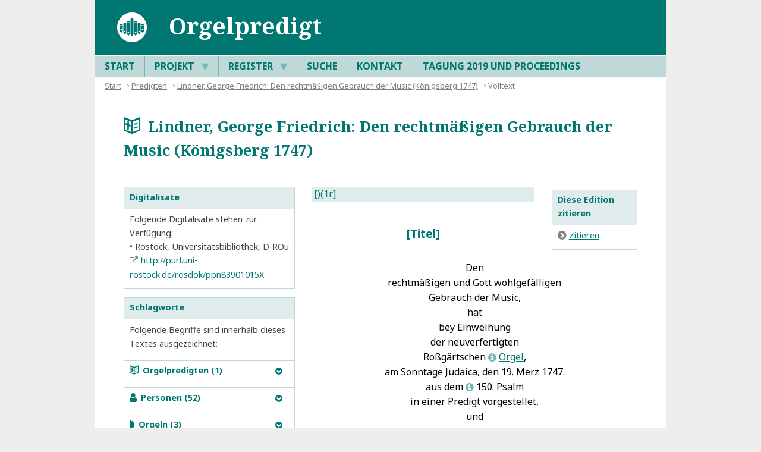

--- FILE ---
content_type: text/html; charset=UTF-8
request_url: https://orgelpredigt.ur.de/E000038txt
body_size: 46373
content:
<!DOCTYPE html>

<html lang="de">

    <head>

        <title>Universität Regensburg : DFG-Projekt »Orgelpredigt«</title>
        <meta charset="utf-8" />
        <meta name="DC.Description" content="Universität Regensburg : DFG-Projekt »Orgelpredigt«" />
        <meta name="DC.Publisher" content="Universität Regensburg, Institut für Musikwissenschaft, 93040 Regensburg" />
        <meta name="Robots" content="index,follow" />
        <meta name="Viewport" content="width=device-width, initial-scale=1" />
        <meta http-equiv="expires" content="0" />

        <link href="https://fonts.googleapis.com/css?family=Noto+Sans:400,400i,700&amp;subset=greek,latin-ext" rel="stylesheet" />
        <link href="https://fonts.googleapis.com/css?family=Noto+Serif:400,400i,700&amp;subset=greek,latin-ext" rel="stylesheet" />
        <link rel="stylesheet" type="text/css" href="_system/anzeige.css" />

    </head>

    <body><div class="rahmen">

        <header>
            <img src="_system/logo_projekt.svg" height="60" alt="Icon" />
            <h1>Orgelpredigt</h1>
            <label for="tm">S</label>
        </header>

        <nav id="menu">
            <input type="checkbox" id="tm" />
            <ul class="main-menu clearfix">
                <li><a href="/">Start</a></li>
                <li><a href="E110002">Projekt  <span class="drop-icon">▼</span><label title="Toggle Drop-down" class="drop-icon" for="sm2">▼</label></a><input type="checkbox" id="sm2" />
                    <ul class="sub-menu">
                        <li><a href="E110002">Beschreibung</a></li>
                        <li><a href="E110004">Richtlinien</a></li>
                        <li><a href="E110005">Publikationen</a></li>
                        <li><a href="E110099">Datenbank-Dokumentation</a></li>
                    </ul>
                </li>
                <li><a href="E110003">Register  <span class="drop-icon">▼</span><label title="Toggle Drop-down" class="drop-icon" for="sm1">▼</label></a><input type="checkbox" id="sm1" />
                    <ul class="sub-menu">
                        <li><a href="E00">Predigten</a></li>
                        <li><a href="E01">Personen</a></li>
                        <li><a href="E02">Orgeln</a></li>
                        <li><a href="E03">Geographica</a></li>
                        <li><a href="E04">Kunstwerke</a></li>
                        <li><a href="E07">Ereignisse</a></li>
                        <li><a href="E10">Musikwerke</a></li>
                        <li><a href="E08">Quellen</a></li>
                        <li><a href="E09">Literatur</a></li>
                        <li><a href="E05">Bibliotheken</a></li>
                    </ul>
                </li>
                <li><a href="E110007">Suche</a></li>
                <li><a href="E110001">Kontakt</a></li>
                <li><a href="E110006">Tagung 2019 und Proceedings</a></li>
            </ul>
        </nav>

        <div id="breadcrump">
                        <a href="index.php">Start</a> → <a href="E00">Predigten</a> → <a href="E000038">Lindner, George Friedrich: Den rechtmäßigen Gebrauch der Music (Königsberg 1747)</a> → Volltext
        </div>

        <article>
            <h2><span class="h_icon">a</span>&ensp;Lindner, George Friedrich: Den rechtmäßigen Gebrauch der Music (Königsberg 1747)</h2>

            <div class="edition">                <div class="zitierlink">
                   <p class="titel">Diese Edition zitieren</p>
                   <p><span class="icon">E</span> <a class="button" href="#txtmodal">Zitieren</a></p>
                </div>
                <div id="txtmodal" class="overlay">
                   <div class="popup">
                        <h2>Zitieren</h2><a class="close" href="#close">&times;</a>
                       <div class="content"><p>
                           Lindner, George Friedrich. <i>Den rechtmäßigen Gebrauch der Music </i> (Königsberg 1747). Lucinde Braun (Hrsg.). <i>Deutsche Orgelpredigtdrucke zwischen 1600 und 1800 – Katalogisierung, Texterfassung, Auswertung</i>. Universität Regensburg, Institut für Musikwissenschaft. Bearbeitungsstand: 16.7.2022. DOI: <a href=https://doi.org/10.5283/orgelpr.e000038txt rel=noopener>10.5283/orgelpr.e000038txt</a>. Aufgerufen am  19.1.2026.</p>
                        </div>
                    </div>
                </div>


                <div class="inhalt">
                    <p class="titel">Digitalisate</p>
                    <p>Folgende Digitalisate stehen zur Verfügung:</p>
                    <ul>
                        <li>Rostock, Universitätsbibliothek, D-ROu<br />
                            <a class="extern" href="http://purl.uni-rostock.de/rosdok/ppn83901015X" target="_blank" rel="noopener">http://purl.uni-rostock.de/rosdok/ppn83901015X</a></li>
                    </ul>
                </div>

                <div class="inhalt">
                    <p class="titel">Schlagworte</p>
                    <p>Folgende Begriffe sind innerhalb dieses Textes ausgezeichnet:</p>
                    <div class="toggleBox">
                        <input name="toggleContent0" id="toggleContent0" type="checkbox">
                        <label for="toggleContent0" class="open">B</label>
                        <label for="toggleContent0" class="close">C</label>
                        <p class="rubrik"><span class="h_icon">a</span>&ensp;Orgelpredigten (1)</p>
                        <div class="list">
                            <ul>
                            <li><a class="E000046" href="E000046" target="_blank" rel="noopener">Die edle und wohlgeordnete Music der Gläubigen (Halle 1727)</a>&nbsp;<a id="highlight_E000046" href="#" title="Diesen Begriff im Fließtext hervorheben" onclick="highlight('E00', '0046', '#d9afba'); return false"><span class="h_icon">7</span></a></li>
                        </ul></div></div>
                    <div class="toggleBox">
                        <input name="toggleContent1" id="toggleContent1" type="checkbox">
                        <label for="toggleContent1" class="open">B</label>
                        <label for="toggleContent1" class="close">C</label>
                        <p class="rubrik"><span class="h_icon">b</span>&ensp;Personen (52)</p>
                        <div class="list">
                            <ul>
                        <li><a class="E010621" href="E010621" target="_blank" rel="noopener">Aaron</a>&nbsp;<a id="highlight_E010621" href="#" title="Diesen Begriff im Fließtext hervorheben" onclick="highlight('E01', '0621', '#800040'); return false"><span class="h_icon">7</span></a></li>
                        <li><a class="E010506" href="E010506" target="_blank" rel="noopener">Adam</a>&nbsp;<a id="highlight_E010506" href="#" title="Diesen Begriff im Fließtext hervorheben" onclick="highlight('E01', '0506', '#800040'); return false"><span class="h_icon">7</span></a></li>
                        <li><a class="E012091" href="E012091" target="_blank" rel="noopener">Aiolos</a>&nbsp;<a id="highlight_E012091" href="#" title="Diesen Begriff im Fließtext hervorheben" onclick="highlight('E01', '2091', '#800040'); return false"><span class="h_icon">7</span></a></li>
                        <li><a class="E010555" href="E010555" target="_blank" rel="noopener">Augustinus, Aurelius</a>&nbsp;<a id="highlight_E010555" href="#" title="Diesen Begriff im Fließtext hervorheben" onclick="highlight('E01', '0555', '#800040'); return false"><span class="h_icon">7</span></a></li>
                        <li><a class="E011472" href="E011472" target="_blank" rel="noopener">Azaria</a>&nbsp;<a id="highlight_E011472" href="#" title="Diesen Begriff im Fließtext hervorheben" onclick="highlight('E01', '1472', '#800040'); return false"><span class="h_icon">7</span></a></li>
                        <li><a class="E010105" href="E010105" target="_blank" rel="noopener">Bach, Johann Sebastian</a>&nbsp;<a id="highlight_E010105" href="#" title="Diesen Begriff im Fließtext hervorheben" onclick="highlight('E01', '0105', '#800040'); return false"><span class="h_icon">7</span></a></li>
                        <li><a class="E011828" href="E011828" target="_blank" rel="noopener">Casparini, Adam Gottlob</a>&nbsp;<a id="highlight_E011828" href="#" title="Diesen Begriff im Fließtext hervorheben" onclick="highlight('E01', '1828', '#800040'); return false"><span class="h_icon">7</span></a></li>
                        <li><a class="E010320" href="E010320" target="_blank" rel="noopener">David</a>&nbsp;<a id="highlight_E010320" href="#" title="Diesen Begriff im Fließtext hervorheben" onclick="highlight('E01', '0320', '#800040'); return false"><span class="h_icon">7</span></a></li>
                        <li><a class="E010003" href="E010003" target="_blank" rel="noopener">Dieterich, Conrad</a>&nbsp;<a id="highlight_E010003" href="#" title="Diesen Begriff im Fließtext hervorheben" onclick="highlight('E01', '0003', '#800040'); return false"><span class="h_icon">7</span></a></li>
                        <li><a class="E010339" href="E010339" target="_blank" rel="noopener">Elisa</a>&nbsp;<a id="highlight_E010339" href="#" title="Diesen Begriff im Fließtext hervorheben" onclick="highlight('E01', '0339', '#800040'); return false"><span class="h_icon">7</span></a></li>
                        <li><a class="E011065" href="E011065" target="_blank" rel="noopener">Erik I. Ejegod</a>&nbsp;<a id="highlight_E011065" href="#" title="Diesen Begriff im Fließtext hervorheben" onclick="highlight('E01', '1065', '#800040'); return false"><span class="h_icon">7</span></a></li>
                        <li><a class="E012093" href="E012093" target="_blank" rel="noopener">Fleming, Hans Friedrich von</a>&nbsp;<a id="highlight_E012093" href="#" title="Diesen Begriff im Fließtext hervorheben" onclick="highlight('E01', '2093', '#800040'); return false"><span class="h_icon">7</span></a></li>
                        <li><a class="E010179" href="E010179" target="_blank" rel="noopener">Friedrich II. von Preußen</a>&nbsp;<a id="highlight_E010179" href="#" title="Diesen Begriff im Fließtext hervorheben" onclick="highlight('E01', '0179', '#800040'); return false"><span class="h_icon">7</span></a></li>
                        <li><a class="E010096" href="E010096" target="_blank" rel="noopener">Großgebauer, Theophil</a>&nbsp;<a id="highlight_E010096" href="#" title="Diesen Begriff im Fließtext hervorheben" onclick="highlight('E01', '0096', '#800040'); return false"><span class="h_icon">7</span></a></li>
                        <li><a class="E011470" href="E011470" target="_blank" rel="noopener">Hananja</a>&nbsp;<a id="highlight_E011470" href="#" title="Diesen Begriff im Fließtext hervorheben" onclick="highlight('E01', '1470', '#800040'); return false"><span class="h_icon">7</span></a></li>
                        <li><a class="E012095" href="E012095" target="_blank" rel="noopener">Hartung, Johann Heinrich</a>&nbsp;<a id="highlight_E012095" href="#" title="Diesen Begriff im Fließtext hervorheben" onclick="highlight('E01', '2095', '#800040'); return false"><span class="h_icon">7</span></a></li>
                        <li><a class="E010363" href="E010363" target="_blank" rel="noopener">Hieronymus, Sophronius Eusebius</a>&nbsp;<a id="highlight_E010363" href="#" title="Diesen Begriff im Fließtext hervorheben" onclick="highlight('E01', '0363', '#800040'); return false"><span class="h_icon">7</span></a></li>
                        <li><a class="E010347" href="E010347" target="_blank" rel="noopener">Jeremia</a>&nbsp;<a id="highlight_E010347" href="#" title="Diesen Begriff im Fließtext hervorheben" onclick="highlight('E01', '0347', '#800040'); return false"><span class="h_icon">7</span></a></li>
                        <li><a class="E010324" href="E010324" target="_blank" rel="noopener">Jiftach</a>&nbsp;<a id="highlight_E010324" href="#" title="Diesen Begriff im Fließtext hervorheben" onclick="highlight('E01', '0324', '#800040'); return false"><span class="h_icon">7</span></a></li>
                        <li><a class="E010325" href="E010325" target="_blank" rel="noopener">Jiftachs Tochter</a>&nbsp;<a id="highlight_E010325" href="#" title="Diesen Begriff im Fließtext hervorheben" onclick="highlight('E01', '0325', '#800040'); return false"><span class="h_icon">7</span></a></li>
                        <li><a class="E010340" href="E010340" target="_blank" rel="noopener">Johannes der Täufer</a>&nbsp;<a id="highlight_E010340" href="#" title="Diesen Begriff im Fließtext hervorheben" onclick="highlight('E01', '0340', '#800040'); return false"><span class="h_icon">7</span></a></li>
                        <li><a class="E010216" href="E010216" target="_blank" rel="noopener">Jubal</a>&nbsp;<a id="highlight_E010216" href="#" title="Diesen Begriff im Fließtext hervorheben" onclick="highlight('E01', '0216', '#800040'); return false"><span class="h_icon">7</span></a></li>
                        <li><a class="E010217" href="E010217" target="_blank" rel="noopener">Kain</a>&nbsp;<a id="highlight_E010217" href="#" title="Diesen Begriff im Fließtext hervorheben" onclick="highlight('E01', '0217', '#800040'); return false"><span class="h_icon">7</span></a></li>
                        <li><a class="E010638" href="E010638" target="_blank" rel="noopener">Kircher, Athanasius</a>&nbsp;<a id="highlight_E010638" href="#" title="Diesen Begriff im Fließtext hervorheben" onclick="highlight('E01', '0638', '#800040'); return false"><span class="h_icon">7</span></a></li>
                        <li><a class="E010600" href="E010600" target="_blank" rel="noopener">Kleinias von Tarent</a>&nbsp;<a id="highlight_E010600" href="#" title="Diesen Begriff im Fließtext hervorheben" onclick="highlight('E01', '0600', '#800040'); return false"><span class="h_icon">7</span></a></li>
                        <li><a class="E010142" href="E010142" target="_blank" rel="noopener">Konstantin V. von Byzanz</a>&nbsp;<a id="highlight_E010142" href="#" title="Diesen Begriff im Fließtext hervorheben" onclick="highlight('E01', '0142', '#800040'); return false"><span class="h_icon">7</span></a></li>
                        <li><a class="E012096" href="E012096" target="_blank" rel="noopener">Kunheim, Johann Dietrich von</a>&nbsp;<a id="highlight_E012096" href="#" title="Diesen Begriff im Fließtext hervorheben" onclick="highlight('E01', '2096', '#800040'); return false"><span class="h_icon">7</span></a></li>
                        <li><a class="E012097" href="E012097" target="_blank" rel="noopener">Kunheim, Maria Helena von</a>&nbsp;<a id="highlight_E012097" href="#" title="Diesen Begriff im Fließtext hervorheben" onclick="highlight('E01', '2097', '#800040'); return false"><span class="h_icon">7</span></a></li>
                        <li><a class="E010070" href="E010070" target="_blank" rel="noopener">Lindner, George Friedrich</a>&nbsp;<a id="highlight_E010070" href="#" title="Diesen Begriff im Fließtext hervorheben" onclick="highlight('E01', '0070', '#800040'); return false"><span class="h_icon">7</span></a></li>
                        <li><a class="E010450" href="E010450" target="_blank" rel="noopener">Lindner, Johann Gotthelf</a>&nbsp;<a id="highlight_E010450" href="#" title="Diesen Begriff im Fließtext hervorheben" onclick="highlight('E01', '0450', '#800040'); return false"><span class="h_icon">7</span></a></li>
                        <li><a class="E011811" href="E011811" target="_blank" rel="noopener">Loescher, Caspar</a>&nbsp;<a id="highlight_E011811" href="#" title="Diesen Begriff im Fließtext hervorheben" onclick="highlight('E01', '1811', '#800040'); return false"><span class="h_icon">7</span></a></li>
                        <li><a class="E012099" href="E012099" target="_blank" rel="noopener">Lucretius Carus, Titus</a>&nbsp;<a id="highlight_E012099" href="#" title="Diesen Begriff im Fließtext hervorheben" onclick="highlight('E01', '2099', '#800040'); return false"><span class="h_icon">7</span></a></li>
                        <li><a class="E010001" href="E010001" target="_blank" rel="noopener">Luther, Martin</a>&nbsp;<a id="highlight_E010001" href="#" title="Diesen Begriff im Fließtext hervorheben" onclick="highlight('E01', '0001', '#800040'); return false"><span class="h_icon">7</span></a></li>
                        <li><a class="E012092" href="E012092" target="_blank" rel="noopener">Löwenstern, Matthäus Apelles von</a>&nbsp;<a id="highlight_E012092" href="#" title="Diesen Begriff im Fließtext hervorheben" onclick="highlight('E01', '2092', '#800040'); return false"><span class="h_icon">7</span></a></li>
                        <li><a class="E012094" href="E012094" target="_blank" rel="noopener">Mahaleel</a>&nbsp;<a id="highlight_E012094" href="#" title="Diesen Begriff im Fließtext hervorheben" onclick="highlight('E01', '2094', '#800040'); return false"><span class="h_icon">7</span></a></li>
                        <li><a class="E010551" href="E010551" target="_blank" rel="noopener">Maria</a>&nbsp;<a id="highlight_E010551" href="#" title="Diesen Begriff im Fließtext hervorheben" onclick="highlight('E01', '0551', '#800040'); return false"><span class="h_icon">7</span></a></li>
                        <li><a class="E010323" href="E010323" target="_blank" rel="noopener">Mirjam</a>&nbsp;<a id="highlight_E010323" href="#" title="Diesen Begriff im Fließtext hervorheben" onclick="highlight('E01', '0323', '#800040'); return false"><span class="h_icon">7</span></a></li>
                        <li><a class="E011812" href="E011812" target="_blank" rel="noopener">Mirus, Adam Erdmann</a>&nbsp;<a id="highlight_E011812" href="#" title="Diesen Begriff im Fließtext hervorheben" onclick="highlight('E01', '1812', '#800040'); return false"><span class="h_icon">7</span></a></li>
                        <li><a class="E011471" href="E011471" target="_blank" rel="noopener">Misael</a>&nbsp;<a id="highlight_E011471" href="#" title="Diesen Begriff im Fließtext hervorheben" onclick="highlight('E01', '1471', '#800040'); return false"><span class="h_icon">7</span></a></li>
                        <li><a class="E010322" href="E010322" target="_blank" rel="noopener">Moses</a>&nbsp;<a id="highlight_E010322" href="#" title="Diesen Begriff im Fließtext hervorheben" onclick="highlight('E01', '0322', '#800040'); return false"><span class="h_icon">7</span></a></li>
                        <li><a class="E010206" href="E010206" target="_blank" rel="noopener">Paulus von Tarsus</a>&nbsp;<a id="highlight_E010206" href="#" title="Diesen Begriff im Fließtext hervorheben" onclick="highlight('E01', '0206', '#800040'); return false"><span class="h_icon">7</span></a></li>
                        <li><a class="E010143" href="E010143" target="_blank" rel="noopener">Pippin</a>&nbsp;<a id="highlight_E010143" href="#" title="Diesen Begriff im Fließtext hervorheben" onclick="highlight('E01', '0143', '#800040'); return false"><span class="h_icon">7</span></a></li>
                        <li><a class="E010382" href="E010382" target="_blank" rel="noopener">Plutarch</a>&nbsp;<a id="highlight_E010382" href="#" title="Diesen Begriff im Fließtext hervorheben" onclick="highlight('E01', '0382', '#800040'); return false"><span class="h_icon">7</span></a></li>
                        <li><a class="E010063" href="E010063" target="_blank" rel="noopener">Porst, Johann</a>&nbsp;<a id="highlight_E010063" href="#" title="Diesen Begriff im Fließtext hervorheben" onclick="highlight('E01', '0063', '#800040'); return false"><span class="h_icon">7</span></a></li>
                        <li><a class="E011061" href="E011061" target="_blank" rel="noopener">Pythagoras</a>&nbsp;<a id="highlight_E011061" href="#" title="Diesen Begriff im Fließtext hervorheben" onclick="highlight('E01', '1061', '#800040'); return false"><span class="h_icon">7</span></a></li>
                        <li><a class="E012098" href="E012098" target="_blank" rel="noopener">Reimmann, Jacob Friedrich</a>&nbsp;<a id="highlight_E012098" href="#" title="Diesen Begriff im Fließtext hervorheben" onclick="highlight('E01', '2098', '#800040'); return false"><span class="h_icon">7</span></a></li>
                        <li><a class="E010542" href="E010542" target="_blank" rel="noopener">Salomo</a>&nbsp;<a id="highlight_E010542" href="#" title="Diesen Begriff im Fließtext hervorheben" onclick="highlight('E01', '0542', '#800040'); return false"><span class="h_icon">7</span></a></li>
                        <li><a class="E010337" href="E010337" target="_blank" rel="noopener">Saul</a>&nbsp;<a id="highlight_E010337" href="#" title="Diesen Begriff im Fließtext hervorheben" onclick="highlight('E01', '0337', '#800040'); return false"><span class="h_icon">7</span></a></li>
                        <li><a class="E011081" href="E011081" target="_blank" rel="noopener">Saxo Grammaticus</a>&nbsp;<a id="highlight_E011081" href="#" title="Diesen Begriff im Fließtext hervorheben" onclick="highlight('E01', '1081', '#800040'); return false"><span class="h_icon">7</span></a></li>
                        <li><a class="E011008" href="E011008" target="_blank" rel="noopener">Selnecker, Nikolaus</a>&nbsp;<a id="highlight_E011008" href="#" title="Diesen Begriff im Fließtext hervorheben" onclick="highlight('E01', '1008', '#800040'); return false"><span class="h_icon">7</span></a></li>
                        <li><a class="E010546" href="E010546" target="_blank" rel="noopener">Zacharias</a>&nbsp;<a id="highlight_E010546" href="#" title="Diesen Begriff im Fließtext hervorheben" onclick="highlight('E01', '0546', '#800040'); return false"><span class="h_icon">7</span></a></li>
                        <li><a class="E011123" href="E011123" target="_blank" rel="noopener">Zwinger, Theodor</a>&nbsp;<a id="highlight_E011123" href="#" title="Diesen Begriff im Fließtext hervorheben" onclick="highlight('E01', '1123', '#800040'); return false"><span class="h_icon">7</span></a></li>
                            </ul></div></div>
                    <div class="toggleBox">
                        <input name="toggleContent2" id="toggleContent2" type="checkbox">
                        <label for="toggleContent2" class="open">B</label>
                        <label for="toggleContent2" class="close">C</label>
                        <p class="rubrik"><span class="h_icon">d</span>&ensp;Orgeln (3)</p>
                        <div class="list">
                            <ul>
                        <li><a class="E020019" href="E020019" target="_blank" rel="noopener">Jerusalem, Salomos Tempel-Orgel (legendär)</a>&nbsp;<a id="highlight_E020019" href="#" title="Diesen Begriff im Fließtext hervorheben" onclick="highlight('E02', '0019', '#4a383c'); return false"><span class="h_icon">7</span></a></li>
                        <li><a class="E020031" href="E020031" target="_blank" rel="noopener">Jerusalem, spätantike Orgel 400c</a>&nbsp;<a id="highlight_E020031" href="#" title="Diesen Begriff im Fließtext hervorheben" onclick="highlight('E02', '0031', '#4a383c'); return false"><span class="h_icon">7</span></a></li>
                        <li><a class="E020124" href="E020124" target="_blank" rel="noopener">Königsberg, Altroßgärter Kirche, Adam Gottlob Casparini-Orgel 1747</a>&nbsp;<a id="highlight_E020124" href="#" title="Diesen Begriff im Fließtext hervorheben" onclick="highlight('E02', '0124', '#4a383c'); return false"><span class="h_icon">7</span></a></li>
                            </ul></div></div>
                    <div class="toggleBox">
                        <input name="toggleContent3" id="toggleContent3" type="checkbox">
                        <label for="toggleContent3" class="open">B</label>
                        <label for="toggleContent3" class="close">C</label>
                        <p class="rubrik"><span class="h_icon">e</span>&ensp;Geographica (10)</p>
                        <div class="list">
                            <ul>
                        <li><a class="E030690" href="E030690" target="_blank" rel="noopener">Babylon</a>&nbsp;<a id="highlight_E030690" href="#" title="Diesen Begriff im Fließtext hervorheben" onclick="highlight('E03', '0690', '#4c2b32'); return false"><span class="h_icon">7</span></a></li>
                        <li><a class="E030576" href="E030576" target="_blank" rel="noopener">Frankreich</a>&nbsp;<a id="highlight_E030576" href="#" title="Diesen Begriff im Fließtext hervorheben" onclick="highlight('E03', '0576', '#4c2b32'); return false"><span class="h_icon">7</span></a></li>
                        <li><a class="E030544" href="E030544" target="_blank" rel="noopener">Jerusalem</a>&nbsp;<a id="highlight_E030544" href="#" title="Diesen Begriff im Fließtext hervorheben" onclick="highlight('E03', '0544', '#4c2b32'); return false"><span class="h_icon">7</span></a></li>
                        <li><a class="E030729" href="E030729" target="_blank" rel="noopener">Jerusalem, Tempel</a>&nbsp;<a id="highlight_E030729" href="#" title="Diesen Begriff im Fließtext hervorheben" onclick="highlight('E03', '0729', '#4c2b32'); return false"><span class="h_icon">7</span></a></li>
                        <li><a class="E030928" href="E030928" target="_blank" rel="noopener">Jerusalem, Ölberg</a>&nbsp;<a id="highlight_E030928" href="#" title="Diesen Begriff im Fließtext hervorheben" onclick="highlight('E03', '0928', '#4c2b32'); return false"><span class="h_icon">7</span></a></li>
                        <li><a class="E030078" href="E030078" target="_blank" rel="noopener">Königsberg (Preußen)</a>&nbsp;<a id="highlight_E030078" href="#" title="Diesen Begriff im Fließtext hervorheben" onclick="highlight('E03', '0078', '#4c2b32'); return false"><span class="h_icon">7</span></a></li>
                        <li><a class="E031198" href="E031198" target="_blank" rel="noopener">Königsberg (Preußen), Altroßgärter Kirche</a>&nbsp;<a id="highlight_E031198" href="#" title="Diesen Begriff im Fließtext hervorheben" onclick="highlight('E03', '1198', '#4c2b32'); return false"><span class="h_icon">7</span></a></li>
                        <li><a class="E030338" href="E030338" target="_blank" rel="noopener">Preußen (Königreich)</a>&nbsp;<a id="highlight_E030338" href="#" title="Diesen Begriff im Fließtext hervorheben" onclick="highlight('E03', '0338', '#4c2b32'); return false"><span class="h_icon">7</span></a></li>
                        <li><a class="E030764" href="E030764" target="_blank" rel="noopener">Seir</a>&nbsp;<a id="highlight_E030764" href="#" title="Diesen Begriff im Fließtext hervorheben" onclick="highlight('E03', '0764', '#4c2b32'); return false"><span class="h_icon">7</span></a></li>
                        <li><a class="E030857" href="E030857" target="_blank" rel="noopener">Sinai (Berg)</a>&nbsp;<a id="highlight_E030857" href="#" title="Diesen Begriff im Fließtext hervorheben" onclick="highlight('E03', '0857', '#4c2b32'); return false"><span class="h_icon">7</span></a></li>
                            </ul></div></div>
                    <div class="toggleBox">
                        <input name="toggleContent7" id="toggleContent7" type="checkbox">
                        <label for="toggleContent7" class="open">B</label>
                        <label for="toggleContent7" class="close">C</label>
                        <p class="rubrik"><span class="h_icon">m</span>&ensp;Ereignisse (3)</p>
                        <div class="list">
                            <ul>
                        <li><a class="E070027" href="E070027" target="_blank" rel="noopener">1517: Reformation</a>&nbsp;<a id="highlight_E070027" href="#" title="Diesen Begriff im Fließtext hervorheben" onclick="highlight('E07', '0027', '#425250'); return false"><span class="h_icon">7</span></a></li>
                        <li><a class="E070002" href="E070002" target="_blank" rel="noopener">757: Kaiser Konstantin V. Kopronymus von Byzanz schenkt Frankenkönig Pipin eine Orgel</a>&nbsp;<a id="highlight_E070002" href="#" title="Diesen Begriff im Fließtext hervorheben" onclick="highlight('E07', '0002', '#425250'); return false"><span class="h_icon">7</span></a></li>
                        <li><a class="E070058" href="E070058" target="_blank" rel="noopener">legendär: Sintflut</a>&nbsp;<a id="highlight_E070058" href="#" title="Diesen Begriff im Fließtext hervorheben" onclick="highlight('E07', '0058', '#425250'); return false"><span class="h_icon">7</span></a></li>
                            </ul></div></div>
                    <div class="toggleBox">
                        <input name="toggleContent8" id="toggleContent8" type="checkbox">
                        <label for="toggleContent8" class="open">B</label>
                        <label for="toggleContent8" class="close">C</label>
                        <p class="rubrik"><span class="h_icon">r</span>&ensp;Quellen (6)</p>
                        <div class="list">
                            <ul>
                        <li><a class="E081053" href="E081053" target="_blank" rel="noopener">Fleming, Der vollkommene teutsche Jäger 2 (1724)</a>&nbsp;<a id="highlight_E081053" href="#" title="Diesen Begriff im Fließtext hervorheben" onclick="highlight('E08', '1053', '#c5899a'); return false"><span class="h_icon">7</span></a></li>
                        <li><a class="E080302" href="E080302" target="_blank" rel="noopener">Großgebauer, Drey Geistreiche Schrifften (1682)</a>&nbsp;<a id="highlight_E080302" href="#" title="Diesen Begriff im Fließtext hervorheben" onclick="highlight('E08', '0302', '#c5899a'); return false"><span class="h_icon">7</span></a></li>
                        <li><a class="E081054" href="E081054" target="_blank" rel="noopener">Histoire de l'Académie Royale des Sciences (1707/1708)</a>&nbsp;<a id="highlight_E081054" href="#" title="Diesen Begriff im Fließtext hervorheben" onclick="highlight('E08', '1054', '#c5899a'); return false"><span class="h_icon">7</span></a></li>
                        <li><a class="E081055" href="E081055" target="_blank" rel="noopener">Histoire de l'Académie Royale des Sciences (1708/1709)</a>&nbsp;<a id="highlight_E081055" href="#" title="Diesen Begriff im Fließtext hervorheben" onclick="highlight('E08', '1055', '#c5899a'); return false"><span class="h_icon">7</span></a></li>
                        <li><a class="E080775" href="E080775" target="_blank" rel="noopener">Loescher/Pipping, De Saule Per Musicam Curato (1688)</a>&nbsp;<a id="highlight_E080775" href="#" title="Diesen Begriff im Fließtext hervorheben" onclick="highlight('E08', '0775', '#c5899a'); return false"><span class="h_icon">7</span></a></li>
                        <li><a class="E081056" href="E081056" target="_blank" rel="noopener">Reimmann, Versuch einer Einleitung in die Historiam Literariam Antediluvianam (1709)</a>&nbsp;<a id="highlight_E081056" href="#" title="Diesen Begriff im Fließtext hervorheben" onclick="highlight('E08', '1056', '#c5899a'); return false"><span class="h_icon">7</span></a></li>
                            </ul></div></div>
                    <div class="toggleBox">
                        <input name="toggleContent10" id="toggleContent10" type="checkbox">
                        <label for="toggleContent10" class="open">B</label>
                        <label for="toggleContent10" class="close">C</label>
                        <p class="rubrik"><span class="h_icon">w</span>&ensp;Musikwerke (9)</p>
                        <div class="list">
                            <ul>
                        <li><a class="E100033" href="E100033" target="_blank" rel="noopener">Anonym: Ach Gott wie manches Herzeleid</a>&nbsp;<a id="highlight_E100033" href="#" title="Diesen Begriff im Fließtext hervorheben" onclick="highlight('E10', '0033', '#edd7dc'); return false"><span class="h_icon">7</span></a></li>
                        <li><a class="E100125" href="E100125" target="_blank" rel="noopener">Crüger, Johann: Sei Lob und Ehr dem höchsten Gut</a>&nbsp;<a id="highlight_E100125" href="#" title="Diesen Begriff im Fließtext hervorheben" onclick="highlight('E10', '0125', '#edd7dc'); return false"><span class="h_icon">7</span></a></li>
                        <li><a class="E100140" href="E100140" target="_blank" rel="noopener">N.N.: Lobe Gott, lobe Gott, mein Harfenspiel</a>&nbsp;<a id="highlight_E100140" href="#" title="Diesen Begriff im Fließtext hervorheben" onclick="highlight('E10', '0140', '#edd7dc'); return false"><span class="h_icon">7</span></a></li>
                        <li><a class="E100142" href="E100142" target="_blank" rel="noopener">N.N.: Was lebet, was webet, was Odem nur hat</a>&nbsp;<a id="highlight_E100142" href="#" title="Diesen Begriff im Fließtext hervorheben" onclick="highlight('E10', '0142', '#edd7dc'); return false"><span class="h_icon">7</span></a></li>
                        <li><a class="E100148" href="E100148" target="_blank" rel="noopener">Neander, Joachim: Wunderbarer König</a>&nbsp;<a id="highlight_E100148" href="#" title="Diesen Begriff im Fließtext hervorheben" onclick="highlight('E10', '0148', '#edd7dc'); return false"><span class="h_icon">7</span></a></li>
                        <li><a class="E100149" href="E100149" target="_blank" rel="noopener">Nicolai, Philipp: Halleluja! Lob, Preis und Ehr' sei unserm Gott je mehr und mehr</a>&nbsp;<a id="highlight_E100149" href="#" title="Diesen Begriff im Fließtext hervorheben" onclick="highlight('E10', '0149', '#edd7dc'); return false"><span class="h_icon">7</span></a></li>
                        <li><a class="E100001" href="E100001" target="_blank" rel="noopener">Speratus, Paulus: Es ist das Heil uns kommen her</a>&nbsp;<a id="highlight_E100001" href="#" title="Diesen Begriff im Fließtext hervorheben" onclick="highlight('E10', '0001', '#edd7dc'); return false"><span class="h_icon">7</span></a></li>
                        <li><a class="E100171" href="E100171" target="_blank" rel="noopener">Unbekannt: Auf Seele! auf Sinne! Auf Geist und Gemüthe!</a>&nbsp;<a id="highlight_E100171" href="#" title="Diesen Begriff im Fließtext hervorheben" onclick="highlight('E10', '0171', '#edd7dc'); return false"><span class="h_icon">7</span></a></li>
                        <li><a class="E100172" href="E100172" target="_blank" rel="noopener">Unbekannt: Ich will mich nun in Gott von Herzen Freuen</a>&nbsp;<a id="highlight_E100172" href="#" title="Diesen Begriff im Fließtext hervorheben" onclick="highlight('E10', '0172', '#edd7dc'); return false"><span class="h_icon">7</span></a></li>
                            </ul></div></div>
                    <div class="toggleBox">
                        <input name="toggleContent11" id="toggleContent11" type="checkbox">
                        <label for="toggleContent11" class="open">B</label>
                        <label for="toggleContent11" class="close">C</label>
                        <p class="rubrik"><span class="h_icon">y</span>&ensp;Bibelstellen (52)</p>
                        <div class="list">
                            <ul>
                            <li>1 Chronik 23,30</li>
                            <li>1 Korinther 14,15</li>
                            <li>1 Samuel 10,5</li>
                            <li>1 Samuel 16,14–23</li>
                            <li>1 Samuel 16,15</li>
                            <li>1 Timotheus 4,11</li>
                            <li>2 Chronik 5,12–13</li>
                            <li>2 Könige 3,15</li>
                            <li>Amos 5,23</li>
                            <li>Amos 8,10</li>
                            <li>Daniel 3</li>
                            <li>Deuteronomium 33,2</li>
                            <li>Deuteronomium 33,3</li>
                            <li>Epheser 5,18</li>
                            <li>Epheser 5,19</li>
                            <li>Epheser 5,19–20</li>
                            <li>Epheser 6,16.18</li>
                            <li>Exodus 15,1</li>
                            <li>Genesis 4,21</li>
                            <li>Jakobus 1,17</li>
                            <li>Jeremia 31,13</li>
                            <li>Jesaja 35,10</li>
                            <li>Jesaja 6,3</li>
                            <li>Kolosser 2,21</li>
                            <li>Kolosser 3,16</li>
                            <li>Kolosser 3,17</li>
                            <li>Lukas 2,14</li>
                            <li>Matthäus 26,30</li>
                            <li>Matthäus 6,5</li>
                            <li>Numeri 10,8</li>
                            <li>Offenbarung 15,2–3</li>
                            <li>Offenbarung 19,1.3.8</li>
                            <li>Psalmen 115,1–3</li>
                            <li>Psalmen 126,1–3</li>
                            <li>Psalmen 126,5–6</li>
                            <li>Psalmen 144,9</li>
                            <li>Psalmen 150</li>
                            <li>Psalmen 150,1</li>
                            <li>Psalmen 150,1–6</li>
                            <li>Psalmen 150,2</li>
                            <li>Psalmen 150,3</li>
                            <li>Psalmen 150,4</li>
                            <li>Psalmen 150,5</li>
                            <li>Psalmen 150,6</li>
                            <li>Psalmen 22,4</li>
                            <li>Psalmen 87,7</li>
                            <li>Psalmen 92,1</li>
                            <li>Psalmen 98,1</li>
                            <li>Psalmen 98,1–2</li>
                            <li>Psalmen 98,2</li>
                            <li>Römer 14,23</li>
                            <li>Titus 1,15</li>
                        </ul></div></div>
                </div>

<p><span class="pagebreak">[)(1r]</span></p>

<div class="titel">

<h4><span class="supplied">Titel</span></h4>

<p>Den<br />

rechtmäßigen und Gott wohlgefälligen<br />

Gebrauch der Music, <br />

hat<br />

bey Einweihung<br />

der neuverfertigten<br />

Roßgärtschen <span class="tooltip E020124"><span class="tip"><a href="#" onclick="return false;">L</a><span class="tiptext"><span class="tiptitel"><span class="h_icon">d</span>&ensp;Orgel</span><b>Königsberg, Altroßgärter Kirche, Adam Gottlob Casparini-Orgel 1747</b></span></span> <a href="E020124" target="_blank" rel="noopener">Orgel</a></span>, <br />

am Sonntage Judaica, den 19. Merz 1747. <br />

aus dem <span class="tooltip"><span class="tip"><a href="#" onclick="return false;">L</a><span class="tiptext"><span class="tiptitel"><span class="h_icon">y</span>&ensp;Bibelstelle</span>Psalmen 150</span></span> 150. Psalm</span><br />

in einer Predigt vorgestellet, <br />

und<br />

dieselbe auf anderer Verlangen<br />

zur allgemeinen Erbauung dem Druck übergeben, <br />

<span class="tooltip E010070"><span class="tip"><a href="#" onclick="return false;">L</a><span class="tiptext"><span class="tiptitel"><span class="h_icon">c</span>&ensp;Predigtautor</span><b>Lindner, George Friedrich</b> (1701–1749)</span></span> <a href="E010070" target="_blank" rel="noopener">George Friedrich Lindner</a></span>, <br />

Königl[ich] Preuß[ischer] Sammländischer Consistorial=Rath und dermaliger<br />

Pfarrer der Roßgärtschen Gemeine. <br />

<span class="tooltip E030078"><span class="tip"><a href="#" onclick="return false;">L</a><span class="tiptext"><span class="tiptitel"><span class="h_icon">e</span>&ensp;Geographicum</span><span class="icon">f</span> Ort: <b>Königsberg (Preußen)</b></span></span> <a href="E030078" target="_blank" rel="noopener">Königsberg</a></span>, <br />

gedruckt bey <span class="tooltip E012095"><span class="tip"><a href="#" onclick="return false;">L</a><span class="tiptext"><span class="tiptitel"><span class="h_icon">b</span>&ensp;Person</span><b>Hartung, Johann Heinrich</b> (1699–1756)</span></span> <a href="E012095" target="_blank" rel="noopener">Johann Heinrich Hartung</a></span>.</p>
</div>

<p><span class="pagebreak">[)(1v]</span> [vakat]</p>

<p><span class="pagebreak">[)(2r]</span></p>
<p>Dem Erlauchten und Hochwohlgebohrnen Herrn, </p>

<p>Herrn <span class="tooltip E012096"><span class="tip"><a href="#" onclick="return false;">L</a><span class="tiptext"><span class="tiptitel"><span class="h_icon">b</span>&ensp;Person</span><b>Kunheim, Johann Dietrich von</b> (1684–1752)</span></span> <a href="E012096" target="_blank" rel="noopener">Johann Dietrich von Kunheim</a></span>, </p>

<p>S[eine]r Königl[ichen] Majest[ät] in Preußen Hochbetrautem würklich Geheimten Kriegs= und Etats=Ministre und Oberburg=Grafen, </p>

<p>wie auch derer im Königreiche Preußen hochverdienten Kirchen=Stipendien und Armen=Collegiorum Hochansehnlichem Präsidenten, Erbherrn auf Kißitten, Kloschenen, Carmitten, Maldeiten Keiden, etc. etc. </p>

<p>Meinem sehr gnädigen und hochgebietenden Herren: </p>

<p>Jmgleichen</p>

<p>Der Hochwohlgebornen Frauen, Frauen <span class="tooltip E012097"><span class="tip"><a href="#" onclick="return false;">L</a><span class="tiptext"><span class="tiptitel"><span class="h_icon">b</span>&ensp;Person</span><b>Kunheim, Maria Helena von</b> (vor 1716 – nach 1747)</span></span> <a href="E012097" target="_blank" rel="noopener">Mariä Helenä von Kunheim</a></span>, gebohrnen von Wallenrodt, S[eine]r Hochgedachten Excell[enz] herzinnigstgeliebtesten und theuresten Frauen Gemahlin, </p>

<p>Meiner sehr gnädigen und Höchstzuverehrenden Frauen und Gönnerin.</p>

<p><span class="pagebreak">[)(2v]</span> </p>

<h4><span class="supplied">Widmung</span></h4>

<p>Hochwohlgebohrner <span class="tooltip E012096"><span class="tip"><a href="#" onclick="return false;">L</a><span class="tiptext"><span class="tiptitel"><span class="h_icon">b</span>&ensp;Person</span><b>Kunheim, Johann Dietrich von</b> (1684–1752)</span></span> <a href="E012096" target="_blank" rel="noopener">Herr</a></span>, <br />

Sehr gnädiger Herr, <br />

Hoher Patron, <br />

Wie auch <br />

Hochwohlgebohrne <span class="tooltip E012097"><span class="tip"><a href="#" onclick="return false;">L</a><span class="tiptext"><span class="tiptitel"><span class="h_icon">b</span>&ensp;Person</span><b>Kunheim, Maria Helena von</b> (vor 1716 – nach 1747)</span></span> <a href="E012097" target="_blank" rel="noopener">Frau</a></span>, <br />

Sehr gnädige Frau, <br />

Teuerste Gönnerin. </p>
<p>Könte es gleich zuviel gewagt zu seyn scheinen, Ew[er] Ew[er] Excell[enz] Excell[enz] hohem Nahmen gegenwärtige geringe solenne Orgel=Predigt mit tiefer Ehrfurcht zu widmen; so überhebet mich doch Deroselben beyderseits preißwürdige ungemeine Leutseligkeit und Gnade der Mühe, desfalls eine weitläuftige Vertheidigung aufzusetzen, und macht mir hingegen vielmehr die gewiße Hoffnung, daß Dieselben mein künes Unternehmen mit gnädigem
<span class="pagebreak">[)(3r]</span>

Wohlgefallen ansehen werden. Unter den vielen wichtigen Ursachen, die mich dazu bewogen, sind zuförderst die besondere Gnaden=Bezeigungen, welche Ew[re] Ew[re] Excell[enz] Excell[enz] bey verschiedenen elenden Vorfällen und Krankheiten meiner zerbrechlichen Leibes=Hütte mir zeithero liebreichst erwiesen haben. Jch habe zwar dafür allezeit meine Hände zu dem höchsten Vergelter alles Guten für Deroselben Heil und Leben aufgehoben; gleichwol aber ist es doch auch mein beständiger Wunsch gewesen, meine unterthänige Hochachtung und Dankbegierde, die ich solchen unverdienten hohen Wohlthaten hege, in irgend einiger Probe, als einem Schatten, vor Dero Augen darstellen zu können. Und demnach habe geurtheilet, daß diesem meinem eyfrigen Verlangen einiges Gnügen geschehen würde, wenn ich bey Gelegenheit dieser, durch andere von mir zum Drucke begehrten Orgel=Predigt, und die Ew[re] Excell[enz] selbst Dero gnädigen Anhörens gewürdiget haben, solche meine obliegende unterthänige Danksagung öffentlich bezeigen und abstatten möchte. Daher auch um so vielmehr des sichern Vertrauens lebe, daß Ew[er] Ew[er] Excell[enz] Excell[enz) die würkliche Bewerckstelligung deßen mir nicht verdenken, sondern sel=
 
<span class="pagebreak">[)(3v]</span>

bige nach dem lautern Affecte meines Herzens gnädigst taxiren werden. Hernach sahe mich auch dazu verpflichtet, wenn ich betrachtete, daß die Roßgärtsche Kirche, sich Ew[er] Excell[enz] hohen Patrocinii bis dato zu erfreuen gehabt, und nicht weniger durch Deroselben gnädige Approbation und Förderung mit dem neuen Orgelwerke beglückseliget worden sey. Wie sollte sie denn nicht gleichfalls Ew[er] Ew[er] Excell[enz] Excell[enz] hiemit ihr schuldiges Dankopfer, durch mich ihren geringsten Diener, schriftlich abtragen? Endlich munterte mich zu diesem Unternehmen auf, Ew[er] Ew[er] Excell[enz] Excell[enz] tiefe Erkänntnis der geoffenbarten göttlichen Wahrheiten, und Dero aufrichtige Liebe zu denenselben. Denn Sie wißen beyderseits, und sind davon überzeuget, daß außer dem lebendigen Worte Gottes alles andere dieser Zeit unsern unsterblichen Geist nicht wahrhaftig beruhigen und erqvicken könne. Freylich würde es eine verwegene Vermuthung seyn, wenn ich mir einbilden wollte, daß die gehaltene Predigt, außer denen darinn befindlichen göttlichen Wahrheiten, Ew[er] Ew[er] Excell[enz] Excell[enz] Aufmerksamkeit verdienen, und Dero erleuchteten Verstand völlig be=

<span class="pagebreak">[)(4r]</span>

friedigen könte: Allermaßen die meiner Arbeit anklebende Mängel und Schwachheiten mir sehr deutlich das Gegentheil zeigen. Doch werde mich glücklich genug schätzen, wenn nur die Gnade habe, daß Ew[er] Ew[er] Excell[enz] Excell[enz] meinen geringen Eyfer in Vorstellung des rechtmäßigen und Gott wohlgefälligen Gebrauches der Music zu Beförderung des schuldigsten Ruhms unsers glorwürdigsten Gottes, Dero Genehmhaltung nicht gänzlich unwürdig erklären werden. Gott aber, der Ew[er] Ew[er] Excell[enz] Excell[enz] ihr Herz zu seinem Tempel geweihet hat, laße Sie auch durch seinen Geist Jhme darinnen unaufhörlich zu allem Gefallen singen und spielen, und dabey täglich aus der Fülle Jesu Christi eine Gnade um die andere nehmen. Er erhalte Ew[er] Ew[er] Excell[enz] Excell[enz] und Dero gesammtes hochadliches Haus noch viele Jahre in unverrücktem geist= und leiblichem Wohlseyn, zum Schutze der wahren Gottesfurcht und Gerechtigkeit, zur Aufnahme der Tugend und Wißenschaften, und zum Schrecken der Laster. Er segne alle Dero auf das Beste der Kirchen und des allgemeinen Wesens abzielende Rathschläge, und laße dadurch bey diesen betrübten Zeiten

<span class="pagebreak">[)(4v]</span>
dem hereinbrechendem allgemeinem Elende gesteuret, und Wahrheit und Gottseligkeit mächtig unterstützet werden. Unter welchem Wunsche sowol mich, als die Meinigen zu Deroselben fernerem gnädigem Wohlwollen demüthigst empfehle, und in aller geziemenden Devotion Lebenslang verharre</p>
<p>Hochwohlgebohrner Herr, <br />
Sehr gnädiger Herr, <br />
Wie auch <br />
Hochwohlgebohrne Frau, <br />
Sehr gnädige Frau, <br />

Ew[er] Ew[er] Excell[enz] Excell[enz]. </p>
<p>Königsberg, den 28 April 1747. </p>
<p>Unterthäniger Fürbitter bey Gott <span class="tooltip E010070"><span class="tip"><a href="#" onclick="return false;">L</a><span class="tiptext"><span class="tiptitel"><span class="h_icon">c</span>&ensp;Predigtautor</span><b>Lindner, George Friedrich</b> (1701–1749)</span></span> <a href="E010070" target="_blank" rel="noopener">Georg Friedr[ich] Lindner</a></span>. </p>

<p><span class="pagebreak">[S. [1]]</span> </p>

<h5>J[n] N[omine] J[esu].</h5>

<p><span class="tooltip"><span class="tip"><a href="#" onclick="return false;">L</a><span class="tiptext"><span class="tiptitel"><span class="h_icon">w</span>&ensp;Musikwerk</span>Unbekannt: <b>Auf Seele! auf Sinne! Auf Geist und Gemüthe!</b></span></span></span> <q class="quote E100171">Auf Seele! auf Sinne! Auf Geist und Gemüthe! <br />
Auf Hertze! auf Glieder! auf Leib und Geblüte! <br />
Auf! stimmet vereinigt in heissesten Flammen<br />
Der Liebe, zum Lobe des Höchsten zusammen. <br />
Erhebt euch, wie Adler entfernt von der Erden, <br />
Erscheint vor ihm dankbar in Engels=Geberden; <br />
Seyd fröhlich und jauchzet, im höchsten Thon singet, <br />
Frohlocket mit Händen, hüpft, springet und klinget. <br />
Doch Höchster! Wer kan Dich nach Würden auspreisen? <br />
Wenn Himmel und Erde sich lobend erweisen, <br />
Und dich nur zum Ziele des Lobes erlesen, <br />
Jsts doch noch zu wenig du herrlichstes Wesen!</q><sup id="cite_ref-edition-1"><a href="#cite_note-edition-1">[1]</a></sup> Amen. </p>
<p><span class="tooltip"><span class="tip"><a href="#" onclick="return false;">L</a><span class="tiptext"><span class="tiptitel"><span class="h_icon">y</span>&ensp;Bibelstelle</span>Epheser 5,19</span></span></span> <q class="quote">Singet und spielet dem Herrn in eurem Herzen.</q> So, meine in dem Herrn Jesu allerseits hertzlich=geliebte Freunde und Zuhörer, erwecket der heilige Apostel <span class="tooltip E010206"><span class="tip"><a href="#" onclick="return false;">L</a><span class="tiptext"><span class="tiptitel"><span class="h_icon">b</span>&ensp;Person</span><b>Paulus von Tarsus</b> (10 v. Chr. – 60 n.Chr.)</span></span> <a href="E010206" target="_blank" rel="noopener">Paulus</a></span> seine gläubige Epheser in dem fünften Capitel des an sie geschriebenen Briefes v. 19. zu einer Christlichen Gott wohlgefälligen Music. <span class="tooltip"><span class="tip"><a href="#" onclick="return false;">L</a><span class="tiptext"><span class="tiptitel"><span class="h_icon">y</span>&ensp;Bibelstelle</span>Epheser 5,19</span></span> <q class="quote">Singet und spielet</q>, spricht er, <q class="quote">dem Herrn in eurem Herzen.</q></span> Und das

<span class="pagebreak">[S. 2]</span>

konte er auch mit allem Rechte von ihnen verlangen. Denn eben dazu waren sie schon von dem heiligen Geiste in ihrer Bekehrung und Wiedergeburt tüchtig gemacht worden; als welches der Apostel in dem vorhergehenden 18 v. anzeiget, da er spricht: <span class="tooltip"><span class="tip"><a href="#" onclick="return false;">L</a><span class="tiptext"><span class="tiptitel"><span class="h_icon">y</span>&ensp;Bibelstelle</span>Epheser 5,18</span></span></span> <q class="quote">Werdet voll Geistes</q>: anerwogen dieses zum voraus setzet, daß sie bereits den heiligen Geist mit seinen Gaben in ihrem Herzen wohnend gehabt, und nur nach dem Maaße derselben wachsen, mithin als ein geheiligtes Gefäß immermehr bis obenan damit angefüllet werden sollten. So wahrhaftig demnach ihre Herzen durch die in ihnen vorgegangene Wiedergeburt eine gesegnete Werkstätte des heiligen Geistes worden waren: so gewiß konten und sollten sie auch darinnen aus seiner mitgetheilten Kraft dem Herrn singen und spielen.</p>
<p>Und eben hieraus sehen wir zugleich offenbar, daß keine andere im Stande seyn, dieses wichtige Stück des Gottesdienstes würdiglich und Gott gefällig zu verrichten, als allein wahrhaftig bekehrte und gläubige Seelen, dergleichen die Epheser gewesen; sintemal der heilige Geist selbst dieses heilige Geschäft in ihnen gewürket hatte. Zwar sind alle Creaturen im Himmel und auf Erden äußerst verpflichtet, daß sie alle und jede auf ihre Art Gott loben, und ihm singen und spielen sollen; weil sie ja ihr ganzes Wesen, und was sie nur Gutes besitzen, nicht von ihnen selbst, sondern allein von Gott her haben:<sup id="cite_ref-edition-2"><a href="#cite_note-edition-2">[2]</a></sup> wie sie denn deswegen von dem Königlichen Propheten <span class="tooltip E010320"><span class="tip"><a href="#" onclick="return false;">L</a><span class="tiptext"><span class="tiptitel"><span class="h_icon">b</span>&ensp;Person</span><b>David</b> (fl. 1000 v. Chr.)</span></span> <a href="E010320" target="_blank" rel="noopener">David</a></span> in seinen Psalmen öfters zum Lobe Gottes aufgefordert werden. Jedennoch aber lieget diese Schuldigkeit insonderheit dem Menschen ob; Denn da die Menschen von Gott nicht nur vor allen andern Creaturen auf Erden mit sonderbaren Wohlthaten nach dem ersten, zweyten und dritten Artickel des Christlichen Glaubens begnadiget, sondern auch so erschaffen worden sind, daß sie als vernünftige Geschöpfe, ihren Schöpfer ehren können, und noch über das von

<span class="pagebreak">[S. 3]</span>

ihm einen Befehl dazu empfangen haben: so sind sie allerdings auch um so vielmehr ohne Unterscheid des Alters, Geschlechts, und Standes aufs höchste verpflichtet, den großen Namen Gottes mit singen und spielen zu verherrlichen, und allenthalben auszubreiten. Gleichwol aber kan solches nicht eher auf die rechte und Gott gefällige Weise geschehen, als bis sie erst von der Finsternis des Unglaubens zu dem Lichte des Glaubens an Jesum Christum, und von der Gewalt des Satans zu dem lebendigen Gott bekehret, und also der Gnadenwürkungen des heiligen Geistes fähig worden sind: Allermaßen es sonst auch hier nach dem Zeugniße <span class="tooltip E010206"><span class="tip"><a href="#" onclick="return false;">L</a><span class="tiptext"><span class="tiptitel"><span class="h_icon">b</span>&ensp;Person</span><b>Paulus von Tarsus</b> (10 v. Chr. – 60 n.Chr.)</span></span> <a href="E010206" target="_blank" rel="noopener">Pauli</a></span> heißet: <span class="tooltip"><span class="tip"><a href="#" onclick="return false;">L</a><span class="tiptext"><span class="tiptitel"><span class="h_icon">y</span>&ensp;Bibelstelle</span>Römer 14,23</span></span></span> <q class="quote">Was nicht aus dem Glauben gehet, das ist Sünde.</q> Röm. 14, v. 23. </p>
<p>Sind nun aber jetzt erwiesener maßen Gläubige allein diejenigen, die Gott recht loben und preisen können; so fordert es auch der <span class="tooltip E010206"><span class="tip"><a href="#" onclick="return false;">L</a><span class="tiptext"><span class="tiptitel"><span class="h_icon">b</span>&ensp;Person</span><b>Paulus von Tarsus</b> (10 v. Chr. – 60 n.Chr.)</span></span> <a href="E010206" target="_blank" rel="noopener">Apostel</a></span> mit desto größerem Rechte und gewißerem Grunde von ihnen, daß sie dem Herrn in ihrem Herzen, jedoch ohne gänzliche Ausschlüßung des Mundes musiciren solten. Denn da sie in einer lebendigen Erkenntnis und Empfindung des Genußes der Gnade Gottes in Christo stehen; so können auch daraus durch Mitwürkung des einwohnenden heiligen Geistes, in ihrem Herzen, als in der Quelle aller Bewegungen, heilige Bewegungen entstehen, dem Herrn, das ist, dem Dreyeinigen Gott, für alle seine von ihm empfangene Gnaden=Wohlthaten zu singen und zu spielen. </p>
<p>Ohne Zweifel verstehet der Apostel durch das erste Wörtlein <span class="tooltip"><span class="tip"><a href="#" onclick="return false;">L</a><span class="tiptext"><span class="tiptitel"><span class="h_icon">y</span>&ensp;Bibelstelle</span>Epheser 5,19</span></span></span> <q class="quote">Singet</q>, welches nach dem Griechischen so viel heißet, als untereinander mit sich selbst reden, diejenige Handlung, da man nach einem gewißen Thone mit seiner Stimme den Herrn von Herzen lobet und preiset. Hingegen meinet er durch das zweite Wörtlein <span class="tooltip"><span class="tip"><a href="#" onclick="return false;">L</a><span class="tiptext"><span class="tiptitel"><span class="h_icon">y</span>&ensp;Bibelstelle</span>Epheser 5,19</span></span></span> <q class="quote">Spielet</q>, welches nach der Grundsprache so viel, als Jnstrumenta gebrauchen, bedeutet, eine solche Handlung, da dem Gesange durch gewiße Kunst Werck=

<span class="pagebreak">[S. 4]</span>

zeuge ein veränderter lieblicher Thon gegeben und beygefüget wird.<sup id="cite_ref-edition-3"><a href="#cite_note-edition-3">[3]</a></sup> Und eben hieraus erhellet von selbst, daß der Apostel dergleichen Jnstrumenten, die bey dem Singen füglich gebrauchet werden können, als Orgeln, Pfeiffen, Harffen, Geigen, u[nd] s[o] f[ort] von der Christlichen Gott wohlgefälligen Music gar nicht ausschlüßet, sondern sie vielmehr dadurch billiget und lobet, und uns zugleich ermuntert, dieselben mit aller Sorgfalt zum rechten Zwecke zu gebrauchen; da sie sonst unter den unbekehrten Menschen leider vielem und großem Mißbrauch unterworffen sind. </p>
<p>Meine Geliebteste, ihr könnet leicht erachten, warum ich bey meinem heutigen Auftritte vor eurem Angesichte, euch diese apostolische Worte zu Gemüthe geführet habe. Denn ihr wißet selbst, was maßen nach aller unterthänigst gesuchter, und gnädigst erhaltener Erlaubniß S[eine]r Königl[ichen] Majest[ät] in <span class="tooltip E030338"><span class="tip"><a href="#" onclick="return false;">L</a><span class="tiptext"><span class="tiptitel"><span class="h_icon">e</span>&ensp;Geographicum</span><span class="icon">h</span> Territorium: <b>Preußen (Königreich)</b></span></span> <a href="E030338" target="_blank" rel="noopener">Preußen</a></span>, unsers allergnädigsten <span class="tooltip E010179"><span class="tip"><a href="#" onclick="return false;">L</a><span class="tiptext"><span class="tiptitel"><span class="h_icon">b</span>&ensp;Person</span><b>Friedrich II. von Preußen</b> (1712–1786)</span></span> <a href="E010179" target="_blank" rel="noopener">Königs</a></span> und Herrn, in dieser <span class="tooltip E031198"><span class="tip"><a href="#" onclick="return false;">L</a><span class="tiptext"><span class="tiptitel"><span class="h_icon">e</span>&ensp;Geographicum</span><span class="icon">g</span> Gebäude: <b>Königsberg (Preußen), Altroßgärter Kirche</b></span></span> <a href="E031198" target="_blank" rel="noopener">Kirche</a></span> bisher eine <span class="tooltip E020124"><span class="tip"><a href="#" onclick="return false;">L</a><span class="tiptext"><span class="tiptitel"><span class="h_icon">d</span>&ensp;Orgel</span><b>Königsberg, Altroßgärter Kirche, Adam Gottlob Casparini-Orgel 1747</b></span></span> <a href="E020124" target="_blank" rel="noopener">Orgel</a></span> gebauet worden, nachdem das vorige alte Positiv gebrechlich, und für die Gemeine zu schwach gewesen ist. Wann denn nun das <span class="tooltip E020124"><span class="tip"><a href="#" onclick="return false;">L</a><span class="tiptext"><span class="tiptitel"><span class="h_icon">d</span>&ensp;Orgel</span><b>Königsberg, Altroßgärter Kirche, Adam Gottlob Casparini-Orgel 1747</b></span></span> <a href="E020124" target="_blank" rel="noopener">neue Orgelwerk</a></span> unter Gottes gnädigem Beystande so weit verfertiget ist, daß dasselbe hinfort bey unserm Singen zum Lobe Gottes gebrauchet werden kan und soll; so sind wir auch heute eben zu dem Ende in dem Hause des Herrn erschienen, daß wir diese unsere neuerbaute Orgel Christ gewöhnlicher maßen mit andächtigem Gebet und Gesange, und mit fleißiger Betrachtung des göttlichen Wortes öffentlich einweihen, oder dem Herrn unserm Gotte zu seinem Lobe heiligen und widmen wollen. Ach! der Herr selbst mache uns doch durch seinen heiligen Geist dazu tüchtig und geschickt, daß wir ihm dabey allezeit auch in unserm Herzen singen und spielen mögen. Betet in dieserAbsicht ein andächtiges <span class="tooltip"><span class="tip"><a href="#" onclick="return false;">L</a><span class="tiptext"><span class="tiptitel"><span class="h_icon">y</span>&ensp;Bibelstelle</span>Matthäus 6,5</span></span></span> <q class="quote">Vater Unser</q>, und singet vorhero zu Erweckung mehrerer Andacht: <span class="tooltip E100148"><span class="tip"><a href="#" onclick="return false;">L</a><span class="tiptext"><span class="tiptitel"><span class="h_icon">w</span>&ensp;Musikwerk</span>Neander, Joachim: <b>Wunderbarer König</b></span></span> <a class="icon" href="E100148" target="_blank" rel="noopener" title="Zum Datensatz">M</a> <q class="title">Wunderbarer König</q></span> etc. </p>

<p><span class="pagebreak">[S. 5]</span></p>

<h4>Text.</h4>
<h5>Psalm 150.</h5>
<p><span class="tooltip"><span class="tip"><a href="#" onclick="return false;">L</a><span class="tiptext"><span class="tiptitel"><span class="h_icon">y</span>&ensp;Bibelstelle</span>Psalmen 150,1–6</span></span></span> <q class="quote">Lobet den Herrn in seinem Heiligthum; lobet ihn in der Veste seiner Macht. Lobet ihn in seinen Thaten; lobet ihn in seiner großen Herrlichkeit. Lobet ihn mit Posaunen; lobet ihn mit Psaltern und Harfen. Lobet ihn mit Paucken und Reigen; lobet ihn mit Säyten und Pfeiffen. Lobet ihn mit hellen Cymbeln; lobet ihn mit wohlklingenden Cymbeln. Alles, was Odem hat, lobe den Herrn, Halelluja.</q></p>
<p>Hat, meine in dem Herrn allerseits herzlich geliebte Freunde, Paulus, der Apostel des Lammes, in denen Eingangs angeführten Worten den Gläubigen insgemein zugeruffen: <span class="tooltip"><span class="tip"><a href="#" onclick="return false;">L</a><span class="tiptext"><span class="tiptitel"><span class="h_icon">y</span>&ensp;Bibelstelle</span>Epheser 5,19</span></span></span> <q class="quote">Singet und spielet dem Herrn in eurem Herzen</q>; so thut solches nicht weniger der Mann nach dem Herzen und Willen Gottes, <span class="tooltip E010320"><span class="tip"><a href="#" onclick="return false;">L</a><span class="tiptext"><span class="tiptitel"><span class="h_icon">b</span>&ensp;Person</span><b>David</b> (fl. 1000 v. Chr.)</span></span> <a href="E010320" target="_blank" rel="noopener">David</a></span>, in unserm jetzt verlesenen Texte. Und demnach kan ich auch bey dieser Gelegenheit, Eurer Christlichen Liebe mit zureichendem Grunde in der Furcht des Herrn zum nöthigen Unterrichte bekant machen: </p>
<p><span class="pagebreak">[S. 6]</span></p>
<p>Den rechtmäßigen und Gott wohlgefälligen Gebrauch der Music, und insonderheit der Orgel. </p>
<p>Erweget nur hiebey: </p>
<p>I. Was durch die Music, und besonders durch die Orgel verstanden wird; und</p>
<p>II. Worinnen der rechtmäßige und Gott gefällige Gebrauch derselben bestehet. </p>
<p><span class="tooltip"><span class="tip"><a href="#" onclick="return false;">L</a><span class="tiptext"><span class="tiptitel"><span class="h_icon">w</span>&ensp;Musikwerk</span>Nicolai, Philipp: <b>Halleluja! Lob, Preis und Ehr'</b></span></span></span> <q class="quote E100149">Halleluja! Lob, Preiß und Ehr, sey unserm Gott je mehr und mehr für alle seine Werke! <br />
Von Ewigkeit zu Ewigkeit sey in uns allen ihm bereit, <br />
Dank, Weisheit, Kraft und Stärcke! <br />
Klinget, singet: Heilig, Heilig! freylich, freylich, heilig ist Gott, <br />
Unser Gott, der Herre Zebaoth!</q><sup id="cite_ref-edition-4"><a href="#cite_note-edition-4">[4]</a></sup> </p>

<h4>Erster Theil.</h4>

<p>Was wird denn wol (1.) meine Lieben durch die Music, und sonderlich durch die Orgel verstanden? Eigentlich bedeutet das Wort Music nach der gewöhnlichsten und im gemeinen Leben bekanntesten Redensart insonderheit die Thonkunst, oder die Wißenschaft, die Thöne und Stimmen gehörig abzumeßen, und nach denenselben wohl zu singen und zu spielen: Weshalben sie auch im Deutschen den Nahmen Sing= und Thonkunst führet, weil sie bey uns weiter nichts als die Thöne zum Vorwurffe hat. Sonst aber ist die Music eine sehr alte Kunst, indem sie schon

<span class="pagebreak">[S. 7]</span>

vor der <span class="tooltip E070058"><span class="tip"><a href="#" onclick="return false;">L</a><span class="tiptext"><span class="tiptitel"><span class="h_icon">m</span>&ensp;Ereignis</span>legendär: <b>Sintflut</b></span></span> <a href="E070058" target="_blank" rel="noopener">Sündfluth</a></span> bekannt und üblich gewesen, und wird unter andern vornemlich in die Vocal= und Jnstrumental=Music eingetheilet. </p>
<p>Die Vocal=Music ist diejenige Singart und Kunst welche durch die menschliche Stimme verrichtet, und folglich nicht für die Jnstrumenta, sondern nur für den Hals und die Kehle gesetzet wird. Denn Gott hat dem Menschen die Kehle als eine beqveme Luftpfeiffe mitgetheilet, die nicht so steif geschaffen ist, daß sie nicht beqvem seyn sollte, allerley Laut durch steigen und fallen, durch verweilen und eilen, durch leise und helle Stimme von sich zu geben. So ist es auch ganz wahrscheinlich, daß, da die Vögel einen Tag eher, als der Mensch sind geschaffen worden, unsere erste Eltern im Paradiese, die Singstimmen der Vögel eher, als ihre eigene haben moduliren oder pfeiffen hören.<sup id="cite_ref-edition-5"><a href="#cite_note-edition-5">[5]</a></sup> Und vielleicht ist wol der Mensch durch diese Erfahrung am allerersten gewahr worden, was für einen Gebrauch oder Nutzen sein hörendes Ohr habe, und für was vor ein herrliches Geschenk seines gütigen Schöpfers es zu achten sey, daß er demselben an seinem Leibe diese Pforte geöffnet, wodurch so vielfältige Stimmen Eingang finden, und aufs tieffste bis an seine aufmerkende Vernunft durchdringen können, und durch welches Mittel er beurtheilen kan, was für ein Laut ihm mehr oder weniger Vergnügen geben, und ihn zur Verherrlichung seines Schöpfers aufwecken könne. Dahero wird auch wol der Mensch bey diesem Vergnügen, welches er aus dem Gesange der Vögel geschöpffet, gar bald an sein eigenes Vermögen zurück gedacht, und sich dadurch haben antreiben laßen, um zu untersuchen, wie weit es in seiner Macht stünde, dieses Singen nachzuahmen. Ein gewißer <span class="tooltip E012098"><span class="tip"><a href="#" onclick="return false;">L</a><span class="tiptext"><span class="tiptitel"><span class="h_icon">b</span>&ensp;Person</span><b>Reimmann, Jacob Friedrich</b> (1668–1743)</span></span> <a href="E012098" target="_blank" rel="noopener">Gelehrter</a></span> (*) meynet: Es könte seyn, daß der Patriarch <span class="tooltip E012094"><span class="tip"><a href="#" onclick="return false;">L</a><span class="tiptext"><span class="tiptitel"><span class="h_icon">b</span>&ensp;Person</span><b>Mahaleel</b></span></span> <a href="E012094" target="_blank" rel="noopener">Mahaleel</a></span>, weil er seinen Na=</p>
<hr class="footnote">
<p>(*) Hievon handelt Herr <span class="tooltip E012098"><span class="tip"><a href="#" onclick="return false;">L</a><span class="tiptext"><span class="tiptitel"><span class="h_icon">b</span>&ensp;Person</span><b>Reimmann, Jacob Friedrich</b> (1668–1743)</span></span> <a href="E012098" target="_blank" rel="noopener">Reimann</a></span> in <span class="tooltip E081056"><span class="tip"><a href="#" onclick="return false;">L</a><span class="tiptext"><span class="tiptitel"><span class="h_icon">r</span>&ensp;Quellen</span><b>Reimmann, Versuch einer Einleitung in die Historiam Literariam Antediluvianam (1709)</b></span></span> <a class="icon" href="E081056" target="_blank" rel="noopener" title="Zum Datensatz">M</a> <q class="title">Hist. litt. antedil.</q></span> p. 43.<sup id="cite_ref-edition-6"><a href="#cite_note-edition-6">[6]</a></sup> </p>

<p><span class="pagebreak">[S. 8]</span></p>

<p>men von <span title="Hebräisch" class="hbr" dir="rtl">הלל</span> oder loben führe, und also eigentlich ein Lobsinger des Herrn heiße, sich vor andern in der Singekunst hervorgethan: Wie denn auch kein Zweifel ist, daß die Menschen sich nachmals in derselben immermehr werden geübet, und es darinnen je länger je höher gebracht haben; sintemal die Begierde und das Verlangen zu singen, sowol als zu reden, dem Menschen angeschaffen zu seyn scheinet. </p>
<p>Von <span class="tooltip E010506"><span class="tip"><a href="#" onclick="return false;">L</a><span class="tiptext"><span class="tiptitel"><span class="h_icon">b</span>&ensp;Person</span><b>Adam</b></span></span> <a href="E010506" target="_blank" rel="noopener">Adam</a></span> haben wir bereits gehöret, daß er seine menschliche Stimme sonder Zweifel zum singen mit angewendet habe; und warum sollte man nicht glauben, daß er auch bey seinem Gottesdienste sich derselben bedienet? Mahaleel ist nicht weniger seinem Namen nach ein Lobsinger des Herrn gewesen, und können wir von ihm nicht unfüglich auf die andere heilige Erzväter vor und nach der Sündflut schlüßen, daß dieselben gleichfals bey ihrer Andacht mitgesungen und die Werke des Hеrrn gepriesen haben. So hat auch <span class="tooltip E010322"><span class="tip"><a href="#" onclick="return false;">L</a><span class="tiptext"><span class="tiptitel"><span class="h_icon">b</span>&ensp;Person</span><b>Moses</b></span></span> <a href="E010322" target="_blank" rel="noopener">Moses</a></span> und seine Schwester <span class="tooltip E010323"><span class="tip"><a href="#" onclick="return false;">L</a><span class="tiptext"><span class="tiptitel"><span class="h_icon">b</span>&ensp;Person</span><b>Mirjam</b></span></span> <a href="E010323" target="_blank" rel="noopener">Mirjam</a></span> den Herrn mit Singen gelobet, <span class="tooltip"><span class="tip"><a href="#" onclick="return false;">L</a><span class="tiptext"><span class="tiptitel"><span class="h_icon">y</span>&ensp;Bibelstelle</span>Exodus 15,1</span></span> 2 B. M. 15, 1.</span> Und bey dem Gottesdienste altes Testaments wurden, sonderlich nach der Ordnung <span class="tooltip E010320"><span class="tip"><a href="#" onclick="return false;">L</a><span class="tiptext"><span class="tiptitel"><span class="h_icon">b</span>&ensp;Person</span><b>David</b> (fl. 1000 v. Chr.)</span></span> <a href="E010320" target="_blank" rel="noopener">Davids</a></span> und <span class="tooltip E010542"><span class="tip"><a href="#" onclick="return false;">L</a><span class="tiptext"><span class="tiptitel"><span class="h_icon">b</span>&ensp;Person</span><b>Salomo</b></span></span> <a href="E010542" target="_blank" rel="noopener">Salomonis</a></span> laut dem <span class="tooltip"><span class="tip"><a href="#" onclick="return false;">L</a><span class="tiptext"><span class="tiptitel"><span class="h_icon">y</span>&ensp;Bibelstelle</span>1 Chronik 23,30</span></span> 1 B. der Chron. 23, 30.</span> täglich die Gеsänge gebrauchet; wie es denn deswegen Gott dem Herrn besonders zum Ruhme zugeschrieben wird, daß er unter den Lobgesängen Jsraelis wohne, <span class="tooltip"><span class="tip"><a href="#" onclick="return false;">L</a><span class="tiptext"><span class="tiptitel"><span class="h_icon">y</span>&ensp;Bibelstelle</span>Psalmen 22,4</span></span> Ps. 22, 4</span>. Selbst in unserm Texte siehet David

<span class="pagebreak">[S. 9]</span>

darauf, wenn er <span class="tooltip"><span class="tip"><a href="#" onclick="return false;">L</a><span class="tiptext"><span class="tiptitel"><span class="h_icon">y</span>&ensp;Bibelstelle</span>Psalmen 150,4</span></span> v. 4.</span> spricht: Lobet den Herrn mit Reigen oder Reihen und Chören.<sup id="cite_ref-edition-7"><a href="#cite_note-edition-7">[7]</a></sup> Denn diese Reihen bedeuten eine Anzahl Menschen, welche in zwoen Reihen oder Gliedern einander gegen über gestanden, mit singen gegen einander abgewechselt, auf Jnstrumenten drein gespielet, und dabey allerhand andächtige, sittsame und freudige Bewegungen des Leibes gemachet haben; wovon wir das Exempel der Mirjam, wie auch der <span class="tooltip E010325"><span class="tip"><a href="#" onclick="return false;">L</a><span class="tiptext"><span class="tiptitel"><span class="h_icon">b</span>&ensp;Person</span><b>Jiftachs Tochter</b></span></span> <a href="E010325" target="_blank" rel="noopener">Tochter</a></span> des <span class="tooltip E010324"><span class="tip"><a href="#" onclick="return false;">L</a><span class="tiptext"><span class="tiptitel"><span class="h_icon">b</span>&ensp;Person</span><b>Jiftach</b></span></span> <a href="E010324" target="_blank" rel="noopener">Jephta</a></span> und anderer mehr in der heiligen Schrift vor uns finden. Jmgleichen meinet David eben dieses Chorsingen, wenn er Ps. 87, v. 7. also spricht: <span class="tooltip"><span class="tip"><a href="#" onclick="return false;">L</a><span class="tiptext"><span class="tiptitel"><span class="h_icon">y</span>&ensp;Bibelstelle</span>Psalmen 87,7</span></span></span> <q class="quote">Und die Sänger, wie am Reigen, werden alle in dir singen, eins ums ander.</q> Wiederum gedenket auch der Prophet <span class="tooltip E010347"><span class="tip"><a href="#" onclick="return false;">L</a><span class="tiptext"><span class="tiptitel"><span class="h_icon">b</span>&ensp;Person</span><b>Jeremia</b></span></span> <a href="E010347" target="_blank" rel="noopener">Jerem.</a></span> <span class="tooltip"><span class="tip"><a href="#" onclick="return false;">L</a><span class="tiptext"><span class="tiptitel"><span class="h_icon">y</span>&ensp;Bibelstelle</span>Jeremia 31,13</span></span> C. 31, 13.</span> der Jungfrauen am Reigen, und ist daraus zu schlüßen, daß das Reigenmachen und halten sonderlich dem weiblichen Geschlechte üblich und beliebt gewesen sey: anerwogen die jungen Töchter, welche wegen heller Stimme am geschicktesten dazu schienen, sich schon frühzeitig darinnen geübet, und darnach bey öffentlichen Reihen oder Chören, jedoch nur allein und ohne Mannspersonen, sich haben hören und sehen laßen. </p>
<p>Jm neuen Testament ist es nicht weniger offenbar, daß man Gott gleichermaßen mit singen oder Gesängen gelobet habe. Selbst die heiligen Engel haben ja die gesegnete Geburt unsers Jesu mit ihrem Lobgesange: <span class="tooltip"><span class="tip"><a href="#" onclick="return false;">L</a><span class="tiptext"><span class="tiptitel"><span class="h_icon">y</span>&ensp;Bibelstelle</span>Lukas 2,14</span></span></span> <q class="quote">Ehre sey Gott in der Höhe</q> u[nd] s[o] f[ort] besungen. So ist auch der Lobgesang der Jungfrauen <span class="tooltip E010551"><span class="tip"><a href="#" onclick="return false;">L</a><span class="tiptext"><span class="tiptitel"><span class="h_icon">b</span>&ensp;Person</span><b>Maria</b></span></span> <a href="E010551" target="_blank" rel="noopener">Mariä</a></span> und <span class="tooltip E010546"><span class="tip"><a href="#" onclick="return false;">L</a><span class="tiptext"><span class="tiptitel"><span class="h_icon">b</span>&ensp;Person</span><b>Zacharias</b></span></span> <a href="E010546" target="_blank" rel="noopener">Zachariä</a></span>, des Vaters <span class="tooltip E010340"><span class="tip"><a href="#" onclick="return false;">L</a><span class="tiptext"><span class="tiptitel"><span class="h_icon">b</span>&ensp;Person</span><b>Johannes der Täufer</b> (fl. 28)</span></span> <a href="E010340" target="_blank" rel="noopener">Johannis des Täufers</a></span> bekannt. Ja, der Herr Jesus selbst hat <span class="tooltip"><span class="tip"><a href="#" onclick="return false;">L</a><span class="tiptext"><span class="tiptitel"><span class="h_icon">y</span>&ensp;Bibelstelle</span>Matthäus 26,30</span></span> Matth. 26, 30.</span> mit seinen Jüngern gesungen,<sup id="cite_ref-edition-8"><a href="#cite_note-edition-8">[8]</a></sup> und werden sie solches ohne Zweifel nachhero gethan haben; wie denn Paulus aus eben diesem Grunde die Colosser dazu ermahnet, wenn er Cap. 3, 16. schreibet: <span class="tooltip"><span class="tip"><a href="#" onclick="return false;">L</a><span class="tiptext"><span class="tiptitel"><span class="h_icon">y</span>&ensp;Bibelstelle</span>Kolosser 3,16</span></span></span> <q class="quote">Lehret und vermahnet euch selbst mit Psalmen und Lobgesängen, und geistlichen lieblichen Liedern, und singet dem Herrn in eurem Herzen</q>, anderer Stellen
<span class="pagebreak">[S. 10]</span>

jetzo zu geschweigen. Diesem zufolge ist auch die Vocal= oder Stimmen=Music in der ersten christlichen Kirche sowol besonders, als in öffentlichen Gemeinen beständig im Schwange gegangen, bis auf die Zeiten, da das Christenthum unter dem Römischen Antichrist in den grösten Verfall gerathen war; sintemal damals die Römische Geistlichkeit theils nur allein, theils in fremden unbekannten Sprachen gesungen hat. Wie aber dadurch den gemeinen Leuten ein besonderes Mittel der Erbauung unbillig war entzogen und geraubet worden; so hat Gott hingegen dasselbe durch den Dienst seines Knechtes <span class="tooltip E010001"><span class="tip"><a href="#" onclick="return false;">L</a><span class="tiptext"><span class="tiptitel"><span class="h_icon">b</span>&ensp;Person</span><b>Luther, Martin</b> (1483–1546)</span></span> <a href="E010001" target="_blank" rel="noopener">Lutheri</a></span> wieder hergestellet: indem durch die gesegnete <span class="tooltip E070027"><span class="tip"><a href="#" onclick="return false;">L</a><span class="tiptext"><span class="tiptitel"><span class="h_icon">m</span>&ensp;Ereignis</span>1517: <b>Reformation</b></span></span> <a href="E070027" target="_blank" rel="noopener">Reformation</a></span> auch die geistlichen Lieder in der Kirche eingeführet worden sind, so, daß jetzo nicht allein die Gemeine öffentlich, sondern auch ein jeder Christ und Hausvater in seinem Hause für sich selbst mit singen Gott loben, und dadurch sich und andere erwecken kann. </p>
<p>Die zweyte art der Music ist und heißt die Jnstrumental= oder werkzeugliche Music und Spielkunst, weil sie mit solchen Werkzeugen, die dazu besonders verfertiget sind, und daher musicalische Jnstrumenta genannt werden, verrichtet wird. Und diese Music ist höchstwahrscheinlich jünger als die Vocal=Music. Nach dem Zeugniße des Mannes Gottes <span class="tooltip E010322"><span class="tip"><a href="#" onclick="return false;">L</a><span class="tiptext"><span class="tiptitel"><span class="h_icon">b</span>&ensp;Person</span><b>Moses</b></span></span> <a href="E010322" target="_blank" rel="noopener">Mosis</a></span>, <span class="tooltip"><span class="tip"><a href="#" onclick="return false;">L</a><span class="tiptext"><span class="tiptitel"><span class="h_icon">y</span>&ensp;Bibelstelle</span>Genesis 4,21</span></span> 1 B. Mose 4, 21.</span> ist <span class="tooltip E010216"><span class="tip"><a href="#" onclick="return false;">L</a><span class="tiptext"><span class="tiptitel"><span class="h_icon">b</span>&ensp;Person</span><b>Jubal</b></span></span> <a href="E010216" target="_blank" rel="noopener">Jubal</a></span> einer von den Nachkommen <span class="tooltip E010217"><span class="tip"><a href="#" onclick="return false;">L</a><span class="tiptext"><span class="tiptitel"><span class="h_icon">b</span>&ensp;Person</span><b>Kain</b></span></span> <a href="E010217" target="_blank" rel="noopener">Cains</a></span>, der erste Erfinder derselben; und hat ihn ohne Zweifel die Begierde andere in Thönen zu übertreffen angereitzet, die Jnstrumental=Music zu erfinden. Nun können wir zwar nicht sagen, daß er alle und jede Jnstrumenta erfunden habe; gleichwol aber wird er billig ein Vater aller Musicanten, welche diese oder jene Jnstrumenta gebrauchen, genennet, weil er ihnen den Weg gewiesen, mehr und unterschiedliche andere zu erfinden: inmaßen es ja leicht ist, zu erfundenen Dingen noch etwas hinzu zuthun, oder das schon erfundene weiter zu verbessern. Jndessen gereichet es doch der Jn=

<span class="pagebreak">[S. 11]</span>

strumental=Music zu nicht geringem Ruhme, daß der heilige Geist den Erfinder und Beförderer derselben hat mit Namen nennen, und folglich ihr Alter in der heiligen Schrift anzeigen wollen. David der Mann nach dem Herzen Gottes machet uns auch in unserem Texte unterschiedliche solcher Jnstrumenten oder Thon=Werkzeuge, die insonderheit zu seiner Zeit  bekannt und üblich gewesen, namhaft, wenn er spricht: Lobet den Herrn 1) mit Posaunen<sup id="cite_ref-edition-9"><a href="#cite_note-edition-9">[9]</a></sup>; und dadurch verstehet er den Hall und Schall der Trompeten, die von Silber zubereitet waren, und bey dem Gottesdienste von niemand anders als von Priestern, aus des <span class="tooltip E010621"><span class="tip"><a href="#" onclick="return false;">L</a><span class="tiptext"><span class="tiptitel"><span class="h_icon">b</span>&ensp;Person</span><b>Aaron</b></span></span> <a href="E010621" target="_blank" rel="noopener">Aarons</a></span> Nachkommen, innerhalb den Vorhöfen der Stiftshütte und des <span class="tooltip E030729"><span class="tip"><a href="#" onclick="return false;">L</a><span class="tiptext"><span class="tiptitel"><span class="h_icon">e</span>&ensp;Geographicum</span><span class="icon">g</span> Gebäude: <b>Jerusalem, Tempel</b></span></span> <a href="E030729" target="_blank" rel="noopener">Tempels</a></span> geblasen werden durften. Denn obgleich die Leviten zum singen und allen den Spielzeugen, die unter den Gesang gemenget wurden, und den verlangten Wohllaut vermehrten, berechtiget waren; so durften sie doch nicht die Posaunen oder Trompeten gebrauchen, sondern diese kamen allein dem Priesterorden zu, und heißt es deswegen ausdrücklich: Die Söhne Aarons, die Priester sollen mit Trompeten blasen. <span class="tooltip"><span class="tip"><a href="#" onclick="return false;">L</a><span class="tiptext"><span class="tiptitel"><span class="h_icon">y</span>&ensp;Bibelstelle</span>Numeri 10,8</span></span> 4 B. Mos. 10, 8.</span> 2) heißt es: <span class="tooltip"><span class="tip"><a href="#" onclick="return false;">L</a><span class="tiptext"><span class="tiptitel"><span class="h_icon">y</span>&ensp;Bibelstelle</span>Psalmen 150,3</span></span></span> <q class="quote">Lobet ihn mit Psalter und Harfen.</q> Durch den Psalter wird eigentlich eine Laute verstanden, von der wir wissen, daß dieselbe einen sehr angenehmen Wohllaut habe, und mehr als andere Spielzeuge für dienlich gehalten wird Freude zu erwecken. Durch die Harfe aber meinet David die Cither oder Kitar, welches Jnstrument unter uns zur Gnüge bekannt ist, und nach dem Hebräischen auch allerley Saitenspiele bedeutet. 3) sagt David: <span class="tooltip"><span class="tip"><a href="#" onclick="return false;">L</a><span class="tiptext"><span class="tiptitel"><span class="h_icon">y</span>&ensp;Bibelstelle</span>Psalmen 150,4</span></span></span> <q class="quote">Lobet ihn mit Paucken</q> oder Trompeten.<sup id="cite_ref-edition-10"><a href="#cite_note-edition-10">[10]</a></sup> Wiederum 4) <span class="tooltip"><span class="tip"><a href="#" onclick="return false;">L</a><span class="tiptext"><span class="tiptitel"><span class="h_icon">y</span>&ensp;Bibelstelle</span>Psalmen 150,4</span></span></span> <q class="quote">mit Säiten</q>, und werden dadurch unter andern Säitenspielen sonderlich die Geigen gemeinet. 5) stehet: <span class="tooltip"><span class="tip"><a href="#" onclick="return false;">L</a><span class="tiptext"><span class="tiptitel"><span class="h_icon">y</span>&ensp;Bibelstelle</span>Psalmen 150,4</span></span></span> <q class="quote">mit Pfeiffen</q>. Dieses Wort gibt die niederländische Uebersetzung durch Orgeln,<sup id="cite_ref-edition-11"><a href="#cite_note-edition-11">[11]</a></sup> und meinet dadurch zwar nicht solche Orgeln, dergleichen in den späteren Zeiten erfunden worden sind, und wir heutiges Tages haben;

<span class="pagebreak">[S. 12]</span>

jedoch will sie hiemit ein solch Kunst=Werkzeug ausdrucken, welches aus verschiedenen zusammengesetzten und wohlzusammenstümmenden Pfeifen bestanden, und einen höchstlieblichen und starken Thon von sich gegeben hat, mithin unserm heutigen Orgelwerke in gewißer Weise ähnlich gewesen ist. 6) spricht David: Lobet ihn mit hellen oder hellklingenden Cimbeln imgleichen mit wohlklingenden Cimbeln, oder mit Cimbeln von fröhlichem Laute, die einen erfreulichen Klang und Wiederschall geben,<sup id="cite_ref-edition-12"><a href="#cite_note-edition-12">[12]</a></sup> mithin dienlich sind Freude zu erwecken, und sich unter eine frölich jauchzende Erthönung zu mengen. Nach der Thalmudisten Aussage muste niemals mehr als ein Cimbalist auf der Singbühne seyn, der sich mit diesem hellklingendem Spielzeuge, unter dem Gesange hören ließ, damit der Schall die Singestimme nicht betäuben, sondern sich unter die Menschenstimmen, und das Harfen= und Lautenspiel mäßiglich meliren, oder mit einmengen möchte. Und das sind nur einige Stücke von der Hebräer ihren musicalischen Jnstrumenten, deren sie freylich noch mehrere gehabt haben, ob wir wol heutiges Tages davon nicht mehr was recht gewisses sagen können. </p>
<p>Jedoch wir müssen auch noch kürzlich betrachten: was denn insonderheit unsere heutige Orgel für ein musicalisches Jnstrument sey. Wie es der Augenschein giebet, so ist selbige ein grosses Gerüst in einer Kirche, welches mit vielen Pfeiffen von mancherley Stimmen versehen ist, denen durch große Blasebälge der Wind zugeführet, und worauf durch Rührung der Claviere gespielet wird; wie denn diese unsere Orgel aus 27 Stimmen und 1478 klingenden Pfeiffen bestehet. Es ist demnach freylich ein Orgelwerck an sich selbst etwas vorzügliches, ja das vollständigste musicalische Jnstrument. Denn alle Jnstrumenten, sie werden gleich geschlagen, gestrichen oder geblasen, geben doch nur meistentheils einen einfachen Schall und Thon von sich; und ob schon einige mit gedop=

<span class="pagebreak">[S. 13]</span>

pelten ja dreyfachen Griffen angegriffen werden: so ist doch die Harmonie nicht so vollkommen als auf einer Orgel, welche Kunstgeübte Organisten so vollstimmig und vielgreiffig zu berühren wißen, daß man dem Laute nach urtheilen sollte, sie bedienten sich hiezu nicht nur zwoer, sondern wol vier und mehrerer Hände;<sup id="cite_ref-edition-13"><a href="#cite_note-edition-13">[13]</a></sup> anderer Vorzüge der Orgel wegen Kürze der Zeit nicht zu gedenken. </p>
<p>Jnzwischen kan man von dem Alterthum der Orgeln, wenn sie eigentlich aufgekommen sind, mit recht vesten Gründen nichts behaupten. Denn was die heutigen Juden vorgeben, als ob der König <span class="tooltip E010542"><span class="tip"><a href="#" onclick="return false;">L</a><span class="tiptext"><span class="tiptitel"><span class="h_icon">b</span>&ensp;Person</span><b>Salomo</b></span></span> <a href="E010542" target="_blank" rel="noopener">Salomo</a></span> aus eigener Erfindung eine <span class="tooltip E020019"><span class="tip"><a href="#" onclick="return false;">L</a><span class="tiptext"><span class="tiptitel"><span class="h_icon">d</span>&ensp;Orgel</span><b>Jerusalem, Salomos Tempel-Orgel (legendär)</b></span></span> <a href="E020019" target="_blank" rel="noopener">Orgel</a></span> in dem herrlichen Tempel zu <span class="tooltip E030544"><span class="tip"><a href="#" onclick="return false;">L</a><span class="tiptext"><span class="tiptitel"><span class="h_icon">e</span>&ensp;Geographicum</span><span class="icon">f</span> Ort: <b>Jerusalem</b></span></span> <a href="E030544" target="_blank" rel="noopener">Jerusalem</a></span> habe bauen laßen, welche die unsrigen weit übertroffen, das lassen wir zu ihrem Beweise ausgestellet seyn.<sup id="cite_ref-edition-14"><a href="#cite_note-edition-14">[14]</a></sup> Jedoch ist es gewis, daß bereits bey den Griechen einige Arten der Orgeln bekannt gewesen, und werden dieselben von einigen dergestalt beschrieben, daß man sich verwundern muß, wie nahe jene alte Erfindung mit der heutigen unsrigen verwandt ist. Dahero darf man nicht zweifeln, daß die Orgel erst von ganz geringer Erfindung immer zu mehrerer Vollkommenheit gediehen sey, und ist freylich der Anfang sehr schlecht und gering gewesen; wie denn die ersten Orgeln nicht mehr als 15. Pfeiffen gehabt haben sollen, zu welchen, wenn sie geschlagen werden sollten, man jedesmal 12. Blasebälge, aus den Schmiede=Eßen zum benöhtigten Winde entlehnet hat. Der Kirchenvater <span class="tooltip E010363"><span class="tip"><a href="#" onclick="return false;">L</a><span class="tiptext"><span class="tiptitel"><span class="h_icon">b</span>&ensp;Person</span><b>Hieronymus, Sophronius Eusebius</b> (347–420)</span></span> <a href="E010363" target="_blank" rel="noopener">Hieronymus</a></span> hat zu seiner Zeit um das Jahr 400. nach Christi Geburt, ein solch <span class="tooltip E020031"><span class="tip"><a href="#" onclick="return false;">L</a><span class="tiptext"><span class="tiptitel"><span class="h_icon">d</span>&ensp;Orgel</span><b>Jerusalem, spätantike Orgel 400c</b></span></span> <a href="E020031" target="_blank" rel="noopener">Orgelwerk</a></span> zu Jerusalem gefunden, welches gleichwol, wie er schreibet, einen so lauten Schall von sich gegeben, daß er bis nach dem <span class="tooltip E030928"><span class="tip"><a href="#" onclick="return false;">L</a><span class="tiptext"><span class="tiptitel"><span class="h_icon">e</span>&ensp;Geographicum</span><span class="icon">f</span> Ort: <b>Jerusalem, Ölberg</b></span></span> <a href="E030928" target="_blank" rel="noopener">Oelberge</a></span> erklungen.<sup id="cite_ref-edition-15"><a href="#cite_note-edition-15">[15]</a></sup> Uebrigens ist der Gebrauch der Orgeln bey dem Gottesdienste unter den morgenländischen Christen schon sehr alt, und soll die erste Orgel von dem griechischen Käyser <span class="tooltip E010142"><span class="tip"><a href="#" onclick="return false;">L</a><span class="tiptext"><span class="tiptitel"><span class="h_icon">b</span>&ensp;Person</span><b>Konstantin V. von Byzanz</b> (718–775)</span></span> <a href="E010142" target="_blank" rel="noopener">Constantino</a></span> dem Könige in <span class="tooltip E030576"><span class="tip"><a href="#" onclick="return false;">L</a><span class="tiptext"><span class="tiptitel"><span class="h_icon">e</span>&ensp;Geographicum</span><span class="icon">h</span> Territorium: <b>Frankreich</b></span></span> <a href="E030576" target="_blank" rel="noopener">Franckreich</a></span>, <span class="tooltip E010143"><span class="tip"><a href="#" onclick="return false;">L</a><span class="tiptext"><span class="tiptitel"><span class="h_icon">b</span>&ensp;Person</span><b>Pippin</b> (714–768)</span></span> <a href="E010143" target="_blank" rel="noopener">Pipinus</a></span> genant, im Jahr Christi 753. oder nach anderer Rechnung 57. <span class="tooltip E070002"><span class="tip"><a href="#" onclick="return false;">L</a><span class="tiptext"><span class="tiptitel"><span class="h_icon">m</span>&ensp;Ereignis</span>757: <b>Kaiser Konstantin V. Kopronymus von Byzanz schenkt Frankenkönig Pipin eine Orgel</b></span></span> <a href="E070002" target="_blank" rel="noopener">zugesandt worden seyn.</a></span><sup id="cite_ref-edition-16"><a href="#cite_note-edition-16">[16]</a></sup> </p>
<p><span class="pagebreak">[S. 14]</span></p>
<p>Endlich haben wir noch überhaupt zu merken: daß die Vocal= und Jnstrumental=Music <span title="Griechisch" class="grc">δεῖον τι</span> oder etwas Göttliches in sich faße. Denn wie die Natur selbst Gottes Werk ist; so folget daraus unstrittig, daß die Zusammenstimmung und mannigfaltige Abwechselung der Stimmen und Thöne von dem Schöpfer selbst in die Natur geleget worden sey. Und daher sind auch die Würkungen der Music ganz besonders und recht verwundernswürdig; wie uns nicht nur die Geschicht, sondern auch die eigene und tägliche Erfahrung davon überzeuget. Jnsonderheit ist dieselbe vermögend, in dem Gemüthe des Menschen eine besondere Belustigung zu erregen, und dasselbe wieder aufzurichten, wenn es verdrüßlich und niedergeschlagen ist: Hingegen kan auch wol zuweilen die Music betrübt, traurig und wehmüthig, ja gar bestürzt und verwirret machen; wovon manche Exempel, wenn es die Zeit litte, angeführet werden könten. (*) Nur müßen wir bekennen, daß der Grund und die Art und Weise von dieser Würkung der Music etwas ver= </p>
<hr class="footnote">
<p>(*) Doch etwas weniges zu gedenken, so berichtet <span class="tooltip E010382"><span class="tip"><a href="#" onclick="return false;">L</a><span class="tiptext"><span class="tiptitel"><span class="h_icon">b</span>&ensp;Person</span><b>Plutarch</b> (ca. 45 – ca. 125)</span></span> <a href="E010382" target="_blank" rel="noopener">Plutarchus</a></span> von dem Philosopho <span class="tooltip E011061"><span class="tip"><a href="#" onclick="return false;">L</a><span class="tiptext"><span class="tiptitel"><span class="h_icon">b</span>&ensp;Person</span><b>Pythagoras</b> (ca. 570 – nach 510 v. Chr.)</span></span> <a href="E011061" target="_blank" rel="noopener">Pythagora</a></span>, daß derselbe gewust habe, durch die Music sein Gemüth von allen Unruhen zu befreyen.<sup id="cite_ref-edition-17"><a href="#cite_note-edition-17">[17]</a></sup> Wiederum erzählet <span class="tooltip E011081"><span class="tip"><a href="#" onclick="return false;">L</a><span class="tiptext"><span class="tiptitel"><span class="h_icon">b</span>&ensp;Person</span><b>Saxo Grammaticus</b> (ca. 1150 – ca. 1220)</span></span> <a href="E011081" target="_blank" rel="noopener">Saxo Grammaticus</a></span>, daß der dänische <span class="tooltip E011065"><span class="tip"><a href="#" onclick="return false;">L</a><span class="tiptext"><span class="tiptitel"><span class="h_icon">b</span>&ensp;Person</span><b>Erik I. Ejegod</b> (ca. 1056 – 1103)</span></span> <a href="E011065" target="_blank" rel="noopener">König Erich</a></span>, von einem sehr geschickten Musicanten gar habe ganz rasend gemacht werden können, und wird solches auch von andern geschrieben, daß es würklich geschehen sey.<sup id="cite_ref-edition-18"><a href="#cite_note-edition-18">[18]</a></sup> Selbst der menschliche Leib empfindet die Kraft der Music, und ist daher dieselbe schon bey den Alten gebrauchet worden, verschiedene Krankheiten entweder zu heilen, oder doch zu lindern. Die Historie unserer Zeiten lehret uns, daß die Bisse der Calabrischen Spinne, Tarantula genannt, nicht anders als durch die Music geheilet werden können.<sup id="cite_ref-edition-19"><a href="#cite_note-edition-19">[19]</a></sup> Und in der <span class="tooltip E081054"><span class="tip"><a href="#" onclick="return false;">L</a><span class="tiptext"><span class="tiptitel"><span class="h_icon">r</span>&ensp;Quellen</span><b>Histoire de l'Académie Royale des Sciences (1707/1708)</b></span></span> <a class="icon" href="E081054" target="_blank" rel="noopener" title="Zum Datensatz">M</a> <q class="title">Hist. de l’academie Royale des <span class="tooltip"><span class="tip"><a href="#" onclick="return false;">W</a> <span class="tiptext"><span class="tiptitel"><span class="h_icon">W</span>&ensp;Korrektur</span>Original: <q>sciennes</q></span></span>sciences</span> vom Jahre 1707.</q></span> p. 9. wiederum <span class="tooltip E081055"><span class="tip"><a href="#" onclick="return false;">L</a><span class="tiptext"><span class="tiptitel"><span class="h_icon">r</span>&ensp;Quellen</span><b>Histoire de l'Académie Royale des Sciences (1708/1709)</b></span></span> <a class="icon" href="E081055" target="_blank" rel="noopener" title="Zum Datensatz">M</a> 1708.</span> p. 27. findet man merkwürdige Exempel, was für eine besondere Kraft der Music man in febrilischen Krankheiten wahrgenommen habe.<sup id="cite_ref-edition-20"><a href="#cite_note-edition-20">[20]</a></sup> Nicht weniger bestätiget die Erfahrung, daß selbst die Thiere sich durch allerley Thöne, die ihnen angenehm sind, herbey locken lassen. Siehe <span class="tooltip E012093"><span class="tip"><a href="#" onclick="return false;">L</a><span class="tiptext"><span class="tiptitel"><span class="h_icon">b</span>&ensp;Person</span><b>Fleming, Hans Friedrich von</b> (1670–1733)</span></span> <a href="E012093" target="_blank" rel="noopener">Flemmings</a></span> <span class="tooltip E081053"><span class="tip"><a href="#" onclick="return false;">L</a><span class="tiptext"><span class="tiptitel"><span class="h_icon">r</span>&ensp;Quellen</span><b>Fleming, Der vollkommene teutsche Jäger 2 (1724)</b></span></span> <a class="icon" href="E081053" target="_blank" rel="noopener" title="Zum Datensatz">M</a> <q class="title">deutschen Jäger p. 2.</q></span> Cap. 2. §. 2. und folg.<sup id="cite_ref-edition-21"><a href="#cite_note-edition-21">[21]</a></sup> </p>

<p><span class="pagebreak">[S. 15]</span></p>

<p>borgenes sey, und sind die unterschiedene Erklärungen der Gelehrten, die sie darüber zu machen pflegen, nur Deckmäntel der Unwißenheit. Weshalben man auch am besten thut, wenn man dieses für ein natürliches Geheimnis ansiehet, und darinnen seine Unwißenheit gern und frey bekennet.</p>

<h4>Anderer Theil.</h4>

<p>Haben wir aber hieraus kürzlich gelernet, was durch die Music verstanden werde; so lasset uns auch hier=auf (2) ihren rechtmäßigen und Gott wohlgefälligen Gebrauch um soviel aufmerksamer zu Herzen nehmen. Und dabey merken wir wiederum: 1) Wer denn wol diejenigen sind, welche die Vocal= und Jnstrumental=Music rechtmäßig und Gottgefällig gebrauchen können. Gewiß keine andere als wahre Christen, oder bekehrte und gläubige Selen. Denn eben diese sind es, deren ihr Herz schon durch die Gnade der Bekehrung und Wiedergeburt gleichsam das Jnstrument, oder die Harfe und Orgel worden ist, welche nun mehro von dem heiligen Geiste belebet, beweget, getrieben und regieret wird. Und eben daher kommt es, daß dieselben nicht nur äusserlich singen, spielen und klingen, sondern daß auch alles in, von und aus dem Herzen geschiehet: allermassen sie nach dem Exempel Pauli <span class="tooltip"><span class="tip"><a href="#" onclick="return false;">L</a><span class="tiptext"><span class="tiptitel"><span class="h_icon">y</span>&ensp;Bibelstelle</span>1 Korinther 14,15</span></span> 1 Cor. 14, 15.</span> nicht nur mit dem Sinne, sondern vornemlich im Geiste, oder mit innigster Herzens Andacht singen und spielen. Ohne Zweifel hat David mit darauf gesehen, wenn er in dem letzten Verse unsers Textes ausruffet: <span class="tooltip"><span class="tip"><a href="#" onclick="return false;">L</a><span class="tiptext"><span class="tiptitel"><span class="h_icon">y</span>&ensp;Bibelstelle</span>Psalmen 150,6</span></span></span> <q class="quote">Alles, was Odem hat</q>, oder eigentlich aller Geist, eine jede Seele <span class="tooltip"><span class="tip"><a href="#" onclick="return false;">L</a><span class="tiptext"><span class="tiptitel"><span class="h_icon">y</span>&ensp;Bibelstelle</span>Psalmen 150,6</span></span></span> <q class="quote">lobe den Herrn, Halleluja!</q> Denn da dem lebendigen Gott damit wenig gedient ist, daß der Mensch mit seinem natütrlichem Odem, den er zur Sprache nöthig hat, ihn lobet, wofern der Geist, oder die wahre Herzens Andacht und Jnbrunst nicht mit dabey ist; so fol=

<span class="pagebreak">[S. 16]</span>

get daraus von selbst, daß man erst den himmlischen Odem, nemlich den Odem Gottes, den heiligen Geist haben, und durch denselben den lebendigen Glauben an Jesum Christum, und eine brünstige Liebe zu ihm in der Seele besitzen müsse, wenn man bey seinem Singen und Spielen ins rechte Lob Gottes ausbrechen, und mit allem seinem Thun und Lassen beweisen will, daß ein anderer Geist in uns sey. </p>
<p>Demnach, so gewiß und wahrhaftig nur allein gläubige und fromme Herzen die Music rechtmäßig und Gottgefällig gebrauchen können; so wenig kan es hingegen von unbekehrten Menschen, als die welt= und fleischlich gesinnet sind, geschehen. Denn ob sie gleich ihren natürlichen Geist in sich haben, und damit bey dem Musiciren sich geschäftig genung beweisen; so werden sie doch vor Gott, als ohne Geist, ja als todte Aeser angesehen: weil noch nicht der Odem des Herrn, der heilige Geist, in ihrer Seele ist und webet, oder sie zum Lobe Gottes treibet und regieret. Dannenhero sind sie allerdings in solchem Stande nicht geschickt, die Music rechtmäßig und Gottwohlgefällig zu gebrauchen; sondern es bleibet dabey, was Paulus Tit. 1, 15. schreibet. <span class="tooltip"><span class="tip"><a href="#" onclick="return false;">L</a><span class="tiptext"><span class="tiptitel"><span class="h_icon">y</span>&ensp;Bibelstelle</span>Titus 1,15</span></span></span> <q class="quote">Den Unreinen und Ungläubigen ist nichts rein, sondern unrein ist beyde ihr Sinn und Gewissen.</q> Wie sollte denn nicht dadurch auch ihre Music verunreiniget werden? Ja, eben deswegen ist wenig oder gar keine Erbauung davon zu hoffen, und hingegen vielmehr Aergernis und Schaden zu besorgen. </p>
<p>Allein wir müßen auch 2) erwägen: Worinnen eigentlich der rechte und Gottgefällige Gebrauch der Music bestehe. Erstlich bestehet derselbe darinn, daß man durch die Music hauptsächlich Gott zu loben und zu preisen trachtet. Das ist es, was David mit klaren Worten erfordert, wenn er bey Benennung der musicalischen Jnstrumenten immer vorhero ausruffet: Lobet, lobet den

<span class="pagebreak">[S. 17]</span>

Herrn. Zwar ist dem ewigen, in sich selbst höchstseligem und vergnügtem Gott mit aller äuserlichen Music an sich selbst nicht das geringste gedienet; sintemal sie wol uns, aber nicht ihm die Ohren füllen kan: Da aber gleichwol die Stimmen und mannigfaltige Thöne nicht weniger als andere Creaturen von Gott selbst erschaffen sind, und er doch alles zu seinen Ehren geschaffen, auch dabey dem Menschen ausdrücklich befohlen hat, alles dazu anzuwenden; so folget daraus unwiedertreiblich, daß wir schlechterdings verbunden seyn, wie alles andere, das von Gott herkommt, sollte es gleich in unsern Augen noch so gering scheinen, so auch vielmehr die Music, als eine edle Wißenschaft, sie mag entweder mit blos menchlicher Stimme, oder mit darunter spielenden Jnstrumenten geschehen, wiederum in Gott einzuführen. Und eben dieses geschiehet alsdenn, wenn wir selbige dazu heiligen oder anwenden, daß dadurch zuförderst der Name Gottes, und besonders seine Weisheit, Allmacht und Güte, die er auch hierinnen uns Menschen auf mannigfaltige Art erzeiget, gelobet, gerühmet, erhoben und verherrlichet werden möge. Soll demnach die Music rechtmäßig und Gottgefällig gebrauchet werden; so muß man nothwendig mit derselben hauptsächlich den lebendigen Gott, der uns Stimme und Thon und dergleichen Materien, woraus allerley Jnstrumenta gemacht werden können, gegeben hat, von ganzem Herzen zu loben und zu preisen suchen. Und das um soviel mehr, da es uns niemals an Materie oder Ursache zu seinem Lobe fehlen kan; wie auch David deutlich zu verstehen giebet, wenn er im Anfange des Psalms also ausbricht: <span class="tooltip"><span class="tip"><a href="#" onclick="return false;">L</a><span class="tiptext"><span class="tiptitel"><span class="h_icon">y</span>&ensp;Bibelstelle</span>Psalmen 150,1</span></span></span> <q class="quote">Lobet den Herrn in seinem Heiligthum.</q> Denn dieses kan sowohl von dem Reiche der Gnaden, als der Herrlichkeit Gottes, darinnen er sich gegen die Seinen gnädig und herrlich beweiset, verstanden werden. Ferner heist es: <span class="tooltip"><span class="tip"><a href="#" onclick="return false;">L</a><span class="tiptext"><span class="tiptitel"><span class="h_icon">y</span>&ensp;Bibelstelle</span>Psalmen 150,1</span></span></span> <q class="quote">Lobet ihn in der Veste seiner Macht,</q> oder in der Ausbreitung seiner Kraft, die er in der Schöpfung


<span class="pagebreak">[S. 18]</span>

erwiesen. <span class="tooltip"><span class="tip"><a href="#" onclick="return false;">L</a><span class="tiptext"><span class="tiptitel"><span class="h_icon">y</span>&ensp;Bibelstelle</span>Psalmen 150,2</span></span></span> <q class="quote">Lobet ihn in seinen Thaten</q>, oder grossen Werken, die erjemals auf dem Erdboden an seinem Volk und an jedermann, besonders in der Erlösung des menschlichen Geschlechts gethan hat. <span class="tooltip"><span class="tip"><a href="#" onclick="return false;">L</a><span class="tiptext"><span class="tiptitel"><span class="h_icon">y</span>&ensp;Bibelstelle</span>Psalmen 150,2</span></span></span> <q class="quote">Lobet ihn in seiner großen Herrlichkeit</q>, oder nach der Größe seiner Majestät, die alles unendlich übersteiget. Ey lieber, sollten wir wohl nicht in Ansehung alles dessen überflüßige Ursachen haben, auch unsere Music vornemlich zu Gottes Lobe, Preise und Ehren treulich zu gebrauchen? </p>
<p>Und das thun denn auch gläubige Kinder Gottes. Sie singen und spielen nicht ihnen selbst, sondern dem Herrn; sie thun es auch nicht sowol um ihres Nutzens oder Vergnügens, als vielmehr um Gottes und seiner Ehre willen. Denn sie halten sich für nichts, und eher aller Schande werth, als daß sie aus Selbstgefälligkeit singen und spielen sollten. Und wenn sie auch Gott unter dem Singen und Spielen eine besondere Süßigkeit seiner Gnade schmecken und genüssen läßet; so erkennen sie es zwar mit dem innigsten Danke:<sup id="cite_ref-edition-22"><a href="#cite_note-edition-22">[22]</a></sup> Aber es ist und bleibet doch nur Gott allein, dem sie singen und spielen, und deßen Werke sie über alles rühmen und werth achten, daß sie von jedermann besungen oder gepriesen werden. Bedenken hiernächst wahre Christen, daß nicht allein die heiligen Seraphim und Cherubim ohne Unterlaß ihr <span class="tooltip"><span class="tip"><a href="#" onclick="return false;">L</a><span class="tiptext"><span class="tiptitel"><span class="h_icon">y</span>&ensp;Bibelstelle</span>Jesaja 6,3</span></span></span> <q class="quote">Heilig, Heilig, Heilig</q> anstimmen; sondern auch die triumphirende Kirche, oder die Schaar der vollendeten Gerechten im Himmel, als worinnen alles mit dem Lobe Gottes erfüllet seyn wird, ihr ewiges Halleluja mit darein erschallen lässet, wie wir davon unter andern das <span class="tooltip"><span class="tip"><a href="#" onclick="return false;">L</a><span class="tiptext"><span class="tiptitel"><span class="h_icon">y</span>&ensp;Bibelstelle</span>Offenbarung 15,2–3</span></span> 15. Capitel der Offenb. Joh. v. 2. 3.</span> und das <span class="tooltip"><span class="tip"><a href="#" onclick="return false;">L</a><span class="tiptext"><span class="tiptitel"><span class="h_icon">y</span>&ensp;Bibelstelle</span>Offenbarung 19,1.3.8</span></span> 19 Cap. v. 1. 3. 8.</span> zu Hause mit mehrerem nachlesen können; Bedenken sage ich gläubige Seelen dieses, o! so werden sie ja dadurch um so viel kräftiger bewogen und gereitzet, auch hier auf Erden ihre Vocal= und Jnstrumental=Music zur Verherrlichung des

<span class="pagebreak">[S. 19]</span>

Dreyeinigen Gottes aufs aller sorgfältigste anzuwenden. Eben das ist es, was jener christliche <span class="tooltip E012092"><span class="tip"><a href="#" onclick="return false;">L</a><span class="tiptext"><span class="tiptitel"><span class="h_icon">b</span>&ensp;Person</span><b>Löwenstern, Matthäus Apelles von</b> (1594–1648)</span></span> <a href="E012092" target="_blank" rel="noopener">Schlesische Tichter</a></span> gar tief zu Herzen genommen, wenn er sich hierüber in einer Ode also hören läßet: </p>
<p><span class="tooltip"><span class="tip"><a href="#" onclick="return false;">L</a><span class="tiptext"><span class="tiptitel"><span class="h_icon">w</span>&ensp;Musikwerk</span>N.N.: <b>Lobe Gott, lobe Gott, mein Harfenspiel</b></span></span></span> <q class="quote E100140">Lobe Gott, lobe Gott mein Harfen=Spiel; <br />
Lobe Gott, ohne Maß, ohne End und Ziel. <br />
Jhr Völker auf Erden, ihr Töchter der Welt, <br />
Lobt unsern Herren, den ewigen Held!</q> <br />
<span class="tooltip E100142"><span class="tip"><a href="#" onclick="return false;">L</a><span class="tiptext"><span class="tiptitel"><span class="h_icon">w</span>&ensp;Musikwerk</span>N.N.: <b>Was lebet, was webet, was Odem nur hat</b></span></span> <a class="icon" href="E100142" target="_blank" rel="noopener" title="Zum Datensatz">M</a> <q class="quote">Jhr Geister, ihr Meister der himmlischen Chör! <br />
helfft loben Gott oben je länger je mehr. <br />
Jhr Richter, ihr Tichter, Weib, Kinder und Mann; <br />
fallt nieder, singt Lieder und betet ihn an. <br />
Laßt hören zu Ehren der göttlichen Macht, <br />
Geklänge, Gesänge mit herrlicher Pracht. <br />
Laßt geben das Leben der Orgelen Werk, <br />
erreget, beweget Durch <span class="tooltip E012091"><span class="tip"><a href="#" onclick="return false;">L</a><span class="tiptext"><span class="tiptitel"><span class="h_icon">b</span>&ensp;Person</span><b>Aiolos</b></span></span> <a href="E012091" target="_blank" rel="noopener">Aeolus</a></span></q> (des Windes) <q class="quote">Stärk. <br />
Jm Greiffen der Pfeiffen Braucht künstliche Wahl: <br />
Laßt summen und brummen das grobe Pedahl. <br />
Laßt girren und tschwirren das Vogel-Geschrey; <br />
Trompeten, Corneten Posaunen dabey. <br />
Laßt schreyen Schallmeyen, Fagotten und Stort: <br />
Auch Flöten Raqueten blaßt immer mit fort. <br />
Auf Geigen und Reigen braucht möglichen Fleiß. <br />
Helft rühren die Lyren dem Höchsten zum Preiß. <br />
O kommet! o kommet! und säumet euch nicht. <br />
Helft schlüßen durchsüssen dies neue Gedicht. <br />
Helft singen und klingen auf Cymbalen schön; <br />
helft hallen und schallen ein lieblich Gethön. <br />
Mit Preisen und Weisen die göttliche Gnad<br />
erhebet; was lebet was Odem nur hat.</q></span><sup id="cite_ref-edition-23"><a href="#cite_note-edition-23">[23]</a></sup> </p> 

<p>Und das ist denn das erste, worinnen der rechtmäßige und Gottwohlgefällige Gebrauch der Music bestehet. </p>

<p><span class="pagebreak">[S. 20]</span></p>

<p>Zweitens gehöret dahin, daß man sich dadurch wie zum besonderen, so auch zum gemeinschaftlichen Lobe Gottes erwecket und aufmuntert. Hierum war es gleichfals dem Könige und Propheten David zu thun, wenn er ausrief: Lobet den Herrn, N[ota] B[ene] mit Reigen, oder ganzen Chören.<sup id="cite_ref-edition-24"><a href="#cite_note-edition-24">[24]</a></sup> Denn eben dadurch wollte er so wohl sich selbst, als alle andere Jsraeliten zum Lobe des Höchsten erwecken, und zugleich anzeigen, daß sie zu solchem Ende ihr Singen und Spielen gemeinschaftlich üben und gebrauchen sollten. So war David, der dem Herrn geheiligte Sänger und Spieler gesinnet! Und so machen es noch alle diejenigen, welche mit der Music Gottgefällig umzugehen suchen. Sie ermuntern dadurch sich selbst und andere immermehr zum Lobe und Preise Gottes, weil sie wißen, daß derselbe nie genug gelobet werden kan. Zwar hat Gott an den äuserlichen leblosen Jnstrumenten, als Orgeln, Paucken, Harfen und dergleichen eigentlich keinen Gefallen, und folglich kommt es auf die äuserliche Jnstrumenta, als welche noch alttestamentisch sind, eben nicht an: Jedoch aber können und wollen die Gläubigen sich dererselben in sofern gebrauchen, als dadurch der Zweck erreichet werden kan, sich selbst und andere damit um so vielmehr zum Lobe Gottes zu ermuntern. Und da sie wohl erkennen, daß solch Säyten= und Pfeiffenspiel vielmehr ein Greuel vor Gott ist, als daß es ihm gefällig seyn sollte, wofern das Gemüth dadurch mehr vereitelt, als zum Lobe Gottes aufgewecket wird: So ist es auch bey ihnen immer nur darauf angesehen, daß ihr Herz selbst das rechte Jnstrument und Orgelwerk des Lobes Gottes seyn und bleiben, von dem heiligen Geiste stets dazu gestimmet, und in die rechte Harmonie oder Uebereinstimmung mit dem göttlichen Willen gebracht

<span class="pagebreak">[S. 21]</span>

werden möge.<sup id="cite_ref-edition-25"><a href="#cite_note-edition-25">[25]</a></sup> Denn das ist allein die herrliche, liebliche und Gott wohlgefällige Music, deren sie sich immer bey der aus dem 5. Cap. an die Ephes. obangeführten Ermahnung Pauli erinnern, wenn es v. 19. 20. heißt: <span class="tooltip"><span class="tip"><a href="#" onclick="return false;">L</a><span class="tiptext"><span class="tiptitel"><span class="h_icon">y</span>&ensp;Bibelstelle</span>Epheser 5,19–20</span></span></span> <q class="quote">Und redet untereinander von Psalmen und Lobgesängen und geistlichen Liedern, singet und spielet dem Herrn in eurem Herzen; und saget Dank allezeit für alles, Gott und dem Vater, im Namen unsers Herrn Jesu Christi.</q> </p>
<p>Spricht aber gleich der Apostel daselbst nur: <span class="tooltip"><span class="tip"><a href="#" onclick="return false;">L</a><span class="tiptext"><span class="tiptitel"><span class="h_icon">y</span>&ensp;Bibelstelle</span>Epheser 5,19</span></span></span> <q class="quote">in eurem Herzen</q>, so schlüssen sie doch daraus keinesweges, als obs unrecht wäre, mit dem Munde zu singen, und nur blos das Jnwendige erfordert würde; Sondern sie verstehen es vielmehr mit gnungsamen Grunde also, daß es nicht mit dem Munde allein geschehen, sondern vornemlich das Herz sein Geschäfte dabey haben solle, dergestalt, daß alles recht aus dem Herzen und von Herzen gehe, und folglich ein Gläubiger bey seinem Singen und Spielen nicht nur selbst durch des heiligen Geistes Trieb immer mehr zum Gebet und Lobe Gottes beweget werde; sondern auch mit andern Gläubigen sich darinnen immer genauer vereinige, und in einer solchen Herzens=Harmonie oder Zusammenstimmung mit ihnen stehe, daß ihrer aller Herz wie ein Herz auf Gott und Jesum Christum gerichtet, und in Liebe und Freude über ihn entzündet sey. Eben diese geistliche Harmonie und Einmüthigkeit in dem Lobe Gottes ist es, welche auch durch die unterschiedene musicalische Jnstrumenta, die man bey dem alttestamentischen Gottesdienste gebrauchete, abgebildet werden; wie unter andern im 2. B. der Chron. Cap. 5, 12. 13. angedeutet wird, da es heißt: <span class="tooltip"><span class="tip"><a href="#" onclick="return false;">L</a><span class="tiptext"><span class="tiptitel"><span class="h_icon">y</span>&ensp;Bibelstelle</span>2 Chronik 5,12–13</span></span></span> <q class="quote">Und die Leviten sungen mit Cymbeln, Psaltern und Harfen, und bey ihnen 120. Priester, die mit Trommeten bliesen. Und es war, als wäre es einer, der trommetete und sünge, als hörete man eine Stimme, oder als wäre es nur

<span class="pagebreak">[S. 22]</span>

eine Stimme gewesen, zu loben und zu danken dem Herrn.</q> Denn gleichwie dieselben Jnstrumenta, ob sie gleich von unterschiedenem Klange waren, dennoch in der Music eine liebliche Harmonie ausmachten: Also müßen auch die Gläubigen, ob sie wol unterschiedne Gaben von dem heiligen Geiste empfangen haben, gleichwol im Lobe und Preise Gottes miteinander geistlich harmoniren oder zusammenstimmen. Und dessen können sie sich allezeit nicht minder bey einem Orgelwerke gar füglich erinnern. Es bestehet ja dasselbe aus vielen Stimmen, und jede Stimme aus unterschiedenen Pfeiffen von mancherley Klange, dennoch aber stimmen dieselbe auf das anmuthigste überein, und werden insgesamt von einem Winde zu solchem Schall und Klange beweget. Gleichermaßen stehen auch die Glieder des geistlichen Leibes Jesu Christi, oder bekehrte gläubige Christen, ohngeachtet sie an sich auf mancherley Weise von einander unterschieden sind, nichts destoweniger in einer genauen Harmonie mit einander, und werden alle von einem Geiste dazu belebet und regieret, daß sie bey ihrem Singen und Spielen den Dreyeinigen Gott mit einmüthigem Herzen loben und verherrlichen; als worinnen zugleich der rechtmäßige und Gottgefällige Gebrauch der Music bestehet, indem sie sich dadurch wie zum besonderen, so auch gemeinschaftlichen Lobe Gottes erwecken. (*)</p>
<p>Drittens erfordert der rechte Gebrauch der Music, daß man dieselbe bey allen vorfallenden nöthigen Umständen des Gemüthes und seiner Sinne sich in gehöriger</p>
<hr class="footnote">
<p>(*) So wird man auch nicht leicht ein Volk finden, bey dessen Gottesdienste der Gebrauch der Music nicht eingeführet seyn sollte; und scheinet das wol aus keiner andern Ursache geschehen zu seyn, als dadurch die Gemüther zu destomehrer Andacht aufzumuntern: Jndem die Music auch natürlicher Weise zu Erweckung und Aufklärung der Sinne etwas beytragen kan. </p>

<p><span class="pagebreak">[S. 23]</span></p>

<p>Ordnung und Maße gebührend zu Nutze machet. Wir haben oben gehöret, es faße die Music etwas Göttliches in sich, die Herzen zu bewegen, entweder zum Mitleiden, wenn eine Sache kläglich gesungen und gespielet; oder zur Freude und Erweckung, wenn sie auf eine fröliche Weise vorgestellet wird. Und eben um deswillen sollen wir trachten, dieselbe auch also zu gebrauchen, daß wir dadurch die Sinne unsers Gemüths, wenn selbiges etwa zuweilen von unnöthigen, unnützen, fremden und ängstlichen Gedanken, oder von unruhigen natürlich melancholischen Affecten u[nd] s[o] f[ort] angegriffen wird, heilsamlich bewegen und aufmuntern lassen, um unter Gesang Spiel und Gebet sich solcher Gedanken zu entschlagen, die ermüdete, schläfrige und zerstreuete Sinne wiederum zur Andacht zu sammlen, die widrige und unordentliche Affecten zu vertreiben oder doch zu bezähmen, die Melancholie und natürliche Gemüths=Krankheiten mehr und mehr zu dämpfen; hingegen das Gemüth auf eine zuläßige Art zu ergötzen, das Herz in Gott freudig zumachen, und in eine solche gute Verfaßung zu setzen, daß es göttliche Dinge mit destomehrerer Andacht hören und betrachten könne. Oder auch unser Herz, wenn wir es hart, unbeweglich und gleichgültig finden, durch singen und spielen zu erweichen, und entweder zum Mitleiden gegen andere, oder zu einer geistlichen Betrübnis und göttlichen Traurigkeit über unser Sünden=Elend zu bewegen. Denn wo wir uns nur dabey zuförderst angelegen seyn lassen, innerlich im Herzen zu musiciren, oder den Herrn von ganzem Herzen zu loben, und alsdenn auch die äuserliche wohlgeordnete Music, sie mag mit Menschen Stimmen, oder mit Jnstrumenten geschehen, auf eben denselben Zweck führen; so kan und wird es gewis ohne Nutzen, ohne Erbauung, Erweckung und Erqvickung nicht abgehen. Vermag die Music nach ihrer natürlichen Eigenschaft und Kraft an das Herz und Gemühte zu dringen;

<span class="pagebreak">[S. 24]</span>

ey, wie vielmehr wird es denn geschehen, wenn man dieselbe in gehöriger Ordnung und Maße eben zu solchem Zwecke gebrauchet, daß man dadurch entweder zur nöthigen und nützlichen Traurigkeit, oder zur gebührlichen und heiligen Freude in Gott erwecket und bewogen werden möge. So lesen wir zum Exempel <span class="tooltip"><span class="tip"><a href="#" onclick="return false;">L</a><span class="tiptext"><span class="tiptitel"><span class="h_icon">y</span>&ensp;Bibelstelle</span>1 Samuel 16,15</span></span> 1 B. Sam. C. 16. v. 15.</span> u[nd] s[o] f[ort] daß der König <span class="tooltip E010337"><span class="tip"><a href="#" onclick="return false;">L</a><span class="tiptext"><span class="tiptitel"><span class="h_icon">b</span>&ensp;Person</span><b>Saul</b> (fl. 1000 v. Chr.)</span></span> <a href="E010337" target="_blank" rel="noopener">Saul</a></span>, der von einem bösen Geiste beunruhiget worden, sich alsdann, wenn David auf seiner Harfen gespielet, wiederum erqvicket habe, und der unruhige arge Geist von ihm gewichen sey.<sup id="cite_ref-edition-26"><a href="#cite_note-edition-26">[26]</a></sup> Ob wir nun wol mit keinem Grunde sagen können, daß der Teufel durch die natürliche Kraft dieser Music von dem Saul habe weichen müssen; sondern vielmehr zu glauben ist, daß etwas übernatürliches dabey vorgegangen sey, indem David höchstwahrscheinlich geistliche Psalmen, welche als ordentliche Mittel nach dem Zeugniße der heiligen Schrift, <span class="tooltip"><span class="tip"><a href="#" onclick="return false;">L</a><span class="tiptext"><span class="tiptitel"><span class="h_icon">y</span>&ensp;Bibelstelle</span>Epheser 6,16.18</span></span> Ephes. 6, 16. 18.</span> in solchen Fällen den Satan vertreiben, dazu gesungen:<sup id="cite_ref-edition-27"><a href="#cite_note-edition-27">[27]</a></sup> So erhellet doch daraus so viel, daß Saul bey seiner natürlichen Melancholie, Schwermuth und Traurigkeit, die mit der Beunruhigung des Satans verknüpffet seyn konte, durch den Klang der Harfe, die David im Glauben gespielet hat, auch natürlicher Weise aufgerichtet und erfreuet worden sey. Jmgleichen lesen wir in der heiligen Schrift, daß der Geist der Weißsagung bey dem geheiligtem Gebrauche der Music über verschiedene gekommen.<sup id="cite_ref-edition-28"><a href="#cite_note-edition-28">[28]</a></sup> Als dort zum Exempel dem Saul <span class="tooltip"><span class="tip"><a href="#" onclick="return false;">L</a><span class="tiptext"><span class="tiptitel"><span class="h_icon">y</span>&ensp;Bibelstelle</span>1 Samuel 10,5</span></span> 1 B. Sam. 10, 5.</span> ein Hauffe Propheten, und vor ihnen her ein Psalter, Paucken, Pfeiffen und Harfen entgegen kam; so gerieth der Geist Gottes über ihn, daß er weißsagete. Und wiederum, da der Spielmann auf der Säiten spielete, wurde <span class="tooltip E010339"><span class="tip"><a href="#" onclick="return false;">L</a><span class="tiptext"><span class="tiptitel"><span class="h_icon">b</span>&ensp;Person</span><b>Elisa</b></span></span> <a href="E010339" target="_blank" rel="noopener">Elisa</a></span> dergestalt erwecket, daß die Hand des Herrn oder die Würkung des heiligen Geistes, auf ihn kam, und er zu weissagen anfieng, <span class="tooltip"><span class="tip"><a href="#" onclick="return false;">L</a><span class="tiptext"><span class="tiptitel"><span class="h_icon">y</span>&ensp;Bibelstelle</span>2 Könige 3,15</span></span> 2 B. Kön. 3, v. 15.</span> Was lehret uns aber dieses alles anders, als daß die Music eben da rechtmäßig und Gottgefällig gebrauchet werde, wenn man dieselbe bey allen benöthigten Umständen des

<span class="pagebreak">[S. 25]</span>

Gemüths und bey der unterschiedenen Beschaffenheit seiner Sinne zu deren Ermunterung, Schärffung und Besserung in der Furcht des Herrn anwendet und sich zu Nutze machet? </p>
<p>Endlich viertens bestehet der rechtmäßige und Gottgefällige Gebrauch der Music darinn, daß man sich dadurch zu einem ordentlichem und wohlklingendem Thone der christlichen Lieder gewöhnen lernet. Und eben dahin ist es auch insonderheit mit der Orgel in der Kirche angesehen. Denn diese ist nicht allein der Grund bey einer Kirchen=Music, sondern muß auch vornemlich zur Unterhaltung des Gesanges dienen, damit derselbe von der Gemeine nicht verzogen, und aus seinem ordentlichen wohlklingendem Thone gebracht werde.<sup id="cite_ref-edition-29"><a href="#cite_note-edition-29">[29]</a></sup> Es ist ja sonst bekannt, was maßen bey einer volkreichen Gemeine es gar leicht geschehen kan, daß ein Theil, und zwar sonderlich die Jugend oft einen unrechten Thon anfängt, die Stimme fallen läßt, und herunterziehet, oder gar aus dem Thone kommt. Da nun hieraus eine greuliche Dissonantz oder ein eckelhafter Uebelklang entstehet, wodurch oft die ganze Gemeine in der Andacht gestöret, und leichtsinnigen Gemüthern zum Gelächter Anlaß gegeben, mithin Gott selbst verunehret und beleidiget wird: so ist gewis zu Verhütung alles dessen die Orgel, sonderlich wenn sie von einem geschickten Manne gespielet wird, ein beqvemes Mittel die ganze Gemeine bey dem öffentlichen Gottesdienste in eine gute äusserliche Zusammenstimmung, welches auch schon was schönes und heilsames ist, zu bringen, und darinnen zu unterhalten. Man lieset von dem heiligen Kirchenlehrer <span class="tooltip E010555"><span class="tip"><a href="#" onclick="return false;">L</a><span class="tiptext"><span class="tiptitel"><span class="h_icon">b</span>&ensp;Person</span><b>Augustinus, Aurelius</b> (354–430)</span></span> <a href="E010555" target="_blank" rel="noopener">Augustino</a></span>, daß derselbe sich darüber herzlich zu freuen gepfleget, wenn er eine ganze volkreiche Gemeine aus einem gleichstimmigen Thone, als wenn es nur eine Stimme wäre, singen gehöret.<sup id="cite_ref-edition-30"><a href="#cite_note-edition-30">[30]</a></sup> Wie billig ist es demnach, wenn auch wir die Music und sonderlich die Orgel dazu anwenden und gebrauchen lernen, daß

<span class="pagebreak">[S. 26]</span>

wir uns dabey gewöhnen, die Christlichen Lieder in ihrem ordentlichem und wohllautendem Thone zu singen; indem dieses gewißermaßen ebenfals zum rechtmäßigen und Gottgefälligem Gebrauche der Music gehöret.</p>

<h4>Anwendung.</h4>
<p>Laßet uns nur noch hiebey erstlich lernen: daß sowol die Music überhaupt, als auch besonders die Orgel bey dem öffentlichen Gottesdienste mit gutem Gewißen gebrauchet werden könne.<sup id="cite_ref-edition-31"><a href="#cite_note-edition-31">[31]</a></sup> Es haben zwar einige gewissenhafte Lehrer in den alten und neueren Zeiten hart dawider geredet, und gemeinet, als ob dieselbe nach der Einrichtung des Evangelischen Gottesdienstes vielmehr noch abzuschaffen wäre; wie davon unterschiedene Zeugnisse beygebracht werden könten: (*) Allem, da solche theure Männer bey ihrer guten Meinung wol vornehmlich auf den fast allgemeinen, großen und schändlichen Mißbrauch der Jnstrumental=Music gesehen haben; so kan auch hier mit Recht gesaget werden: Tollatur abusus & maneat vsus: Man räume den</p>
<hr class="footnote">
<p>(*) Unter andern schreibet hievon der wachsame und ernsthafte <span class="tooltip E010096"><span class="tip"><a href="#" onclick="return false;">L</a><span class="tiptext"><span class="tiptitel"><span class="h_icon">b</span>&ensp;Person</span><b>Großgebauer, Theophil</b> (1627–1661)</span></span> <a href="E010096" target="_blank" rel="noopener">Großgebauer</a></span>, wiewol eigentlich in Ansehung des im Pabstthum eingerissenen schändlichen und offenbaren Mißbrauchs der Music, in seiner <span class="tooltip E080302"><span class="tip"><a href="#" onclick="return false;">L</a><span class="tiptext"><span class="tiptitel"><span class="h_icon">r</span>&ensp;Quellen</span><b>Großgebauer, Drey Geistreiche Schrifften (1682)</b></span></span> <a class="icon" href="E080302" target="_blank" rel="noopener" title="Zum Datensatz">M</a> <q class="title">Wächterstimme C. 2 p. 205.</q></span><sup id="cite_ref-edition-32"><a href="#cite_note-edition-32">[32]</a></sup> sehr nachdrücklich also: <q class="quote"><span class="tooltip E080302"><span class="tip"><a href="#" onclick="return false;">L</a><span class="tiptext"><span class="tiptitel"><span class="h_icon">r</span>&ensp;Quellen</span><b>Großgebauer, Drey Geistreiche Schrifften (1682)</b></span></span> <a class="icon" href="E080302" target="_blank" rel="noopener" title="Zum Datensatz">M</a> Und damit das Volk unterdessen in der Versammlung etwas zu sehen hätte, hat ihm der Pabst an statt der Psalmen hölzerne, zinnerne, bleyerne Pfeiffen, welche ein gros Gethöne machen, aufhängen, und als wenn Gott damit gelobet werde, die Leute überreden lassen. Und sind solche Orgelpfeiffen nichts anders als lebendige Bilder des erstorbenen Christenthums, welche zwar heftig plerren und schreyen, aber weder Herz, noch Geist, noch Seele haben. Damit hat er das Volck stumm und taub gemacht, daß sie weder Gott loben können, noch sein Wort verstunden, sondern durch der Orgel Klang, und das prächtige seltsame Musiciren überhaupt, zur Verwunderung gezogen und an den Ohren gekützelt wurden</span></q><sup id="cite_ref-edition-33"><a href="#cite_note-edition-33">[33]</a></sup> u[nd] s[o] f[ort].</p>
<p><span class="pagebreak">[S. 27]</span></p>

<p>Mißbrauch aus dem Wege und behalte den rechten Gebrauch. Denn alle Creatur Gottes ist gut und nichts verwerflich, das mit Dancksagung empfangen und gebrauchet wird, spricht Paulus <span class="tooltip"><span class="tip"><a href="#" onclick="return false;">L</a><span class="tiptext"><span class="tiptitel"><span class="h_icon">y</span>&ensp;Bibelstelle</span>1 Timotheus 4,11</span></span> 1 Tim. 4, 11.</span> und folglich kan auch die Orgel als eine an sich selbst unschuldige Creatur in der Furcht des Herrn<sup id="cite_ref-edition-34"><a href="#cite_note-edition-34">[34]</a></sup>, mit christlicher Freyheit, Bescheidenheit, und Verleugnung aller Anhänglichkeit an dem blos sinnlichem Wesen zu obbemeldtem Zwecke heiliglich gebrauchet werden. Kommen nur Gläubige dabey der wichtigen Regel Pauli: <span class="tooltip"><span class="tip"><a href="#" onclick="return false;">L</a><span class="tiptext"><span class="tiptitel"><span class="h_icon">y</span>&ensp;Bibelstelle</span>Kolosser 3,17</span></span></span> <q class="quote">Alles war ihr thut mit Worten und Wercken, das thut alles in dem Namen des Herrn Jesu, und danket Gott und dem Vater durch ihn,</q> Col. 3, 17. beständig und sorgfältig nach; so dürffen sie sich auch darin von keinen Satzungen gefangen nehmen lassen, von denen, die da sagen: <span class="tooltip"><span class="tip"><a href="#" onclick="return false;">L</a><span class="tiptext"><span class="tiptitel"><span class="h_icon">y</span>&ensp;Bibelstelle</span>Kolosser 2,21</span></span></span> <q class="quote">Du sollt das nicht angreifen, du sollt das nicht kosten, du sollt das nicht anrühren.</q> Col. 2, 20. 21. </p>
<p>Zweytens prüfet euch hierauf ungeheuchelt: Ob ihr alle bishero die Music rechtmäßig und Gottgefällig gebrauchet habet? Und demnach frage ich euch 1) Wie steht es um das Singen? Jst es wol in rechter Herzens=Andacht und durch des heiligen Geistes Trieb, oder nur aus bloßer Gewohnheit und selbstgemachter Andacht geschehen? Seyd ihr annoch unbekehret, liebet ihr die Welt und Sünde, und wollet ihr dennoch singen und Gott loben; so ist warlich all euer Singen, und wenn es äuserlich noch so manierlich, lieblich, zierlich und andächtig klänge, nichts anders als ein greuliches Geplerr und Gebrülle in den heiligen Ohren Gottes. Haben ehrbare Leute an dem heßlichen Geschrey Aergernis; so ist wahrhaftig euer Singen und Schreyen, es geschehe zu Hause, oder bey dem öffentlichen Gottesdienste vor Gott ungleich häßlicher und abscheulicher. Dahero spricht der Herr Zebaoth selbst, Amos 5, 23. ausdrücklich: <span class="tooltip"><span class="tip"><a href="#" onclick="return false;">L</a><span class="tiptext"><span class="tiptitel"><span class="h_icon">y</span>&ensp;Bibelstelle</span>Amos 5,23</span></span></span> <q class="quote">Thue

<span class="pagebreak">[S. 28]</span>

nur weg das Geplerr deiner Lieder; denn ich mag deines Psalterspiels nicht hören.</q> Und o! wie viele wird auch ihr Gewißen hiebey schlagen, daß sie zeithero mit allerley greulichen Schand= Sauf= und Hurenliedern bald da, bald dort, bald zu dieser, bald zu jener Zeit sich gegen Gott und den Nächsten aufs schwerste versündiget haben. Wie viele werden ferner sich schuldig finden, daß sie mit ihrem singen eine subtile Abgötterey getrieben!<sup id="cite_ref-edition-35"><a href="#cite_note-edition-35">[35]</a></sup> indem es ihnen dabey nur darum zu thun gewesen, daß sie entweder sich selbst in ihrer lieblichen und künstlichen Stimme hören, oder damit andern fleischlicher Weise wo nicht bewundernswürdig, doch angenehm, beliebt und gefällig werden möchten. Und wie stehet es 2) um das Spielen? Gebrauchet ihr wol dasselbe zur Ehre Gottes, zur Erbauung des Nächsten und eurer eigenen Seele? Oder suchet ihr nur darinnen eine Ergötzlichkeit des Fleisches, daß ihr euch an der Lieblichkeit der Stimme und des Klanges belustiget, und eure Ohren damit kützelt? Ja, mißbrauchet ihr es wol gar zum Aergerniß und Schaden eures Nächsten? Und machet ihr nicht eben damit, daß viele die Music wegen ihres augenscheinlichen und allenthalben herrschenden Mißbrauches gänzlich verachten und verwerffen, ja es fast für unmöglich halten, daß dieselbe unter dem verderbten menschlichen Geschlechte recht gebrauchet werden könne. </p>
<p>Zwar ist es wol endlich keine Sünde, wenn man sich zuweilen in gehöriger Ordnung und Maße eine Gemüths=Ergötzlichkeit machet, frölich ist, und durch eine angenehme Music die Freude vergrößern läßet: Jedoch siehet jedweder leicht, daß diejenigen viel übler und ganz anders dran seyn, welche sich stets und täglich gebrauchen lassen, durch die Music andern allerley unordentliche und fleischliche Gemüths=Ergötzungen zu machen, und eben davon leben, daß sie denenselben in diesem Stücke aufwarten, und ihre aus=

<span class="pagebreak">[S. 29]</span>

schweiffende Lust vergrößern helffen. Denn ist es gleich an und vor sich selbst keine sündliche Sache, eine Music zu hören; so stehen gleichwol sonderlich diejenigen Musicanten in einem mitleidenswürdigem Seelen=Zustande, welche auf Hochzeiten, Schmausereyen, und in andern Tanz= und Sauf=Compagnien vielfältigemal den lüderlichsten Weltkindern aufwarten, Bier und Wein in den Hals hinein musiciren, und also den Sündern in dem erschrecklichen Mißbrauche des Getränks noch zu statten kommen oder zu Dienste stehen müssen. Jch kan nicht anders sagen, als daß es bey einer solchen Lebensart gewis unmöglich sey, ein rechtschaffenes Christenthum zu führen. Denn wie dergleichen Musicanten, nach dem Ausdrucke eines gewesenen Lehrers, insgemein Sündendiener sind; so werden sie auch hernach selbst Sündenknechte, und lassen sich gemeiniglich zu gleichen Sünden verleiten, als diejenigen thun, denen sie dienen. (*) Derowegen ihr Seelen, die ihr bey Anhörung dessen euch im Gewissen geschlagen findet, daß ihr bisher in eurem Leben das Singen und Spielen nur obangezeigter maßen gemißbrauchet habet, lasset euch doch</p>
<p>Drittens an dem heutigen Einweihungs=Tage dieser neuen Orgel um so vielmehr nachdrücklich erwecken, hinfort die Music rechtmäßig und Gottgefällig nach allen angewiesenen Stücken treulich gebrauchen zu lernen. Einmal bedenket zu dem Ende den schweren Schaden, den euch euer geistloses Singen und Spielen bringet. Denn da dasselbe dem lebendigen Gott ein ungleich größerer Greuel ist, als uns immer mehr alles brüllen und heulen der Ochsen und wilden Thiere seyn kan; so mag er selbiges nicht allein nicht hören; wie es euch schon oben aus dem <span class="tooltip"><span class="tip"><a href="#" onclick="return false;">L</a><span class="tiptext"><span class="tiptitel"><span class="h_icon">y</span>&ensp;Bibelstelle</span>Amos 5,23</span></span> 5 Cap. Amos</span> vorgehal=

<span class="pagebreak">[S. 30]</span>

ten worden: Sondern ihr habet auch darauf, weil Gott eben damit beleidiget und erzürnet wird, nichts anders als ein ewiges Heulen und Zähnklappern in der Höllen zu gewarten. Und alsdann wird bey euch in vollkommenster Maße geistlich eintreffen, was der gerechte Gott den unbußfertigen Jsraeliten im leiblichen gedrohet hat, wenn er Amos 8, 10 also spricht: <span class="tooltip"><span class="tip"><a href="#" onclick="return false;">L</a><span class="tiptext"><span class="tiptitel"><span class="h_icon">y</span>&ensp;Bibelstelle</span>Amos 8,10</span></span></span> <q class="quote">Jch will eure Feyertage in Trauren, und alle eure Lieder in Wehklagen verwandeln</q>: etc. und will ihnen ein Trauren schaffen, wie man über einen einigen Sohn hat, und sollen ein jämmerlich Ende nehmen. </p>
<p>O Sünder! höret und leset ihr dieses, so bekehret euch hierauf unverzüglich, da es noch heute heisset, zu dem Herrn eurem Gott, den ihr auch mit eurem ungeistlichem Singen und Spielen schon so viele Jahre verlassen und geschändet habet. Erkennet und gestehet vor ihm mit tiefer Schaam und Wehmuth den Uebelstand eures Herzens, wie dasselbe ein rechter Götzen=Tempel gewesen, darinnen ihr nur den Teufel, der Welt und euch selbst zu Ehren und zum Gefallen gesungen und gespielet. Ach! lasset doch darüber euer Gemüth vor Gott recht tief gebeuget, betrübt und zerschlagen werden; hasset alles auch mit eurem Singen und Spielen begangene gottlose und heuchlerische Wesen, und werffet das alte Saulied der Welt= und Sünden=Liebe aus eurem Herzen heraus. Bittet es Gott mit heissen Brustthränen ab, ergreiffet gläubig seine Gnade durch Christum, und entschlüsset euch vestiglich, von nun an durch einen aufrichtigen lebendigen Glauben an Jesum Christum euer ganzes Herz zu einem Tempel Gottes machen zu lassen, damit der heilige Geist, als der himmlische und vollkommenste Organist in euer aller Herzen eine rechte Gott angenehme Music anstimmen,

<span class="pagebreak">[S. 31]</span>

und euch also tüchtig machen möge, ins künftige die Music immerfort rechtmäßig und Gottwohlgefällig zu gebrauchen.<sup id="cite_ref-edition-36"><a href="#cite_note-edition-36">[36]</a></sup> Sprechet demnach mit David: <span class="tooltip"><span class="tip"><a href="#" onclick="return false;">L</a><span class="tiptext"><span class="tiptitel"><span class="h_icon">y</span>&ensp;Bibelstelle</span>Psalmen 144,9</span></span> <q class="quote">Jch will dir</q>, o Gott! <q class="quote">ein neues Lied singen</q></span>, und fanget alsdenn gleich an aus dem tiefen Thone einer wahren Demüthigung und Zerknirschung des Herzens Bußlieder zu singen, bis ihr hernach auch den feinen, hellen und lieblichen Thon der Glaubens= Liebes= und Danklieder gegen Gott und Jesum werdet anstimmen können. O! wohl euch meine Lieben, wenn ihr dergestalt die Music heiliglich gebrauchen und üben lernet. </p>
<p>Ey wohlan, so nehmet doch die Gnade und Seligkeit, die euch in dieser Stunde hiemit angeboten wird, gern und willig an. Bedenket und erkennet es wohl, daß der Geist Jesu Christi anjetzo über der Tiefe eurer Herzen schwebe, und euch als der Odem des Höchsten mit seiner göttlichen Gnaden Kraft beleben, und zum Lobe, Preise und Dienste Gottes recht tüchtig machen wolle. Jn Erwägung dessen ergebet euch ihm von Stund an ganz hin zu seinem eigentlichen Orgelwerke, damit er alles, was in und an euch ist, dazu heilige, daß euer ganzes Leben ein immerwährender Gottesdienst, und ein thätiges Lob des Herrn werden und seyn, mithin bey euch allen es in der Wahrheit und im rechten Ernste heißen könne: <span class="tooltip"><span class="tip"><a href="#" onclick="return false;">L</a><span class="tiptext"><span class="tiptitel"><span class="h_icon">w</span>&ensp;Musikwerk</span>Crüger, Johann: <b>Sei Lob und Ehr dem höchsten Gut</b></span></span></span> <q class="quote E100125">Jch will dich all mein Lebenlang, o Gott, von nun an ehren, man soll o Gott, deinen Lobgesang an allen Orten hören. Mein ganzes Herz ermuntre sich, mein Geist und Leib erfreue dich! Gebt unserm Gott die Ehre.</q><sup id="cite_ref-edition-37"><a href="#cite_note-edition-37">[37]</a></sup>
 Und wenn denn euer Herz ein solch Orgelwerk des heiligen Geistes worden ist, darinnen er selbst lebet, würket, beweget und treibet; so wird auch hinfort der Gebrauch eurer Vocal= und Jnstrumental=Music ohne Zweifel dem Herrn höchstlieblich und wohlgefällig seyn, und durch Christum mit väterlichen Gnaden angenommen werden. </p>
<p><span class="pagebreak">[S. 32]</span></p>
<p>Hiernächst befleißiget euch auch alles Ernstes eure Seele immerdar, so oft ihr dieses neue Orgelwerk spielen höret, auch aufs neue zum Lobe und Ruhme Gottes aufzumuntern, und also sein Lob einmüthiglich als ein Herz und eine Seele aus einem Geiste mit einander auszubreiten. Gewöhnet euch auch dabey auf den Thon der Orgel wohl zu merken, und recht darnach zu singen, damit nicht ferner, wie bishero vielfältig geschehen, eine unangenehme und ärgerliche Disharmonie, oder Mißstimmung und Zerrüttung im Thone der Lieder unter uns gehöret werden möge. Nicht weniger müssen zu solchem Ende diejenigen, welche die Orgel zu spielen haben, niemals unterlassen, allen Fleiß anzuwenden, daß durch geschickten und lebhaften Gebrauch dieses Werks, der öffentliche Gesang der Gemeine in seinem wohlgeordnetem Thone erhalten und gefördert werde, und hingegen alles, was nur schläfrig und träge, oder auch eitel, leichtsinnig, unzeitig, weltlich und ärgerlich ist, davon aufs äuserste verbannet und ausgeschloßen bleibe. Ja, wir Prediger selbst sollen uns ebener maßen bey dem Orgelwerk stets erinnern, daß wir recht ernstlich trachten müssen, solche lebendige Orgeln des heiligen Geistes zu seyn, durch welche er selbst die Stimme des göttlichen Wortes in der öffentlichen Gemeine zu deren geistlichen Belebung, Erweckung und Erbauung erschallen lasse, die auch zugleich die Kraft davon in ihnen selbst erfahren, und folglich mit ihrem Leben würklich beweisen. </p>
<p>Viertens rede ich noch euch an, die ihr bereits den rechtmäßigen und Gottwohlgefälligen Gebrauch der Music gelernet und geübet habet, und vermahne euch kürzlich zu fernerer treuer Wahrnehmung eurer Pflicht. Fahret 1) in solchem Gebrauche beständig fort, und erwecket euch

<span class="pagebreak">[S. 33]</span>

immer mehr dazu; sintemal ihr darinnen nicht genung wachsen und völliger werden könnet. Denn es ist ja ein köstlich Ding, mithin auch eine große Kunst, dem Herrn danken, und lobsingen seinem Namen.<sup id="cite_ref-edition-38"><a href="#cite_note-edition-38">[38]</a></sup> 2) stellet euch bey dem Orgelspielen besonders den Wechsel des Leides und der Freude vor, als denn ihr eben bey Führung eures Christenthums stets unterworffen seyd.<sup id="cite_ref-edition-39"><a href="#cite_note-edition-39">[39]</a></sup> Wird zum Exempel ein trauriges Register gezogen, und ihr höret alsdann eine kläg= und bewegliche Stimme schallen, so denket dabey, daß ihr auch zuweilen in eurer in= und äuserlichen Noth allerley betrübte Trauerlieder anstimmet, und es dann klinget: <span class="tooltip"><span class="tip"><a href="#" onclick="return false;">L</a><span class="tiptext"><span class="tiptitel"><span class="h_icon">w</span>&ensp;Musikwerk</span>Anonym: <b>Ach Gott wie manches Herzeleid</b></span></span></span> <q class="quote E100033">Ach Gott! wie manches Herzeleid begegnet mir zu dieser Zeit, der schmale Weg ist Trübsal voll, den ich zum Himmel wandeln soll</q>, und dergleichen mehr; wobey auch öfters der Tremulant, oder zitternde Triller des Creutzes lange genug auszuhalten pfleget. Wird hingegen wiederum ein fröliches Register gezogen, und erklinget da eine erweckliche und anmuthige Stimme, so gedenket wieder, daß in und bey euch ein gleiches vorgehe, wenn Gott nach seinem weisen und gütigem Rathe euer Leiden wendet, und in Freuden verwandelt; wie David euch dieses gar schön zu Gemühte führet, da es im 126 Ps. also lautet: <span class="tooltip"><span class="tip"><a href="#" onclick="return false;">L</a><span class="tiptext"><span class="tiptitel"><span class="h_icon">y</span>&ensp;Bibelstelle</span>Psalmen 126,1–3</span></span></span> <q class="quote">Wenn der Herr die Gefangenen Zion erlösen wird, so werden wir seyn wie die Träumende. Denn wird unser Mund voll Lachens und unsere Zunge voll Rühmens seyn. Da wird man sagen unter den Heiden: Der Herr hat großes an ihnen gethan; der Herr hat großes an uns gethan; des sind wir fröhlich.</q> Ferner, <span class="tooltip"><span class="tip"><a href="#" onclick="return false;">L</a><span class="tiptext"><span class="tiptitel"><span class="h_icon">y</span>&ensp;Bibelstelle</span>Psalmen 126,5–6</span></span></span> <q class="quote">die mit Thränen säen, werden mit Freuden ernten. Sie gehen hin und weinen, und tragen edlen

<span class="pagebreak">[S. 34]</span>

Saamen; und kommen mit Freuden und bringen ihre Garben.</q> Zuletzt und 3) behaltet das zu eurem Troste: Verharret ihr treulich in dem angefangenem Gottgeheiligtem Gebrauche der Music; so habet ihr erstlich hier schon den Anfang gemacht, und setzet ihn auch fort, euch mit dem seligsten Geschäffte der heiligen Engel zu vereinigen, und sollet dereinst aus dem untern in das obere Chor zu der Schaar der heiligen Cherubim und Seraphim, und aller auserwählten seligen Seelen gesellet werden, um mit ihnen Gott ohne die geringste anklebende Sünde in höchster Vollkommenheit zu loben. Ferner könnet ihr bey solchem geheiligtem Gebrauche der Music, nebst dem Zeugniße eines guten Gewißens, auch einen Vorschmack des ewigen Lebens<sup id="cite_ref-edition-40"><a href="#cite_note-edition-40">[40]</a></sup> nach dem andern, oder die Versicherung der künftigen Herrlichkeit genüßen. Und gesetzt, daß sich in eurem Loben und Rühmen des Namens Gottes hier auf Erden, noch viele Seufzer und Klagen in den Creutzesstunden mit untermengen sollten; so ist und bleibet es doch ein süßer Thon in den Ohren des himmlischen Vaters. Nur müßet ihr euch destomehr ermuntern, auch bey eurem Thränenfluße, und mitten im Feuerofen des Elendes samt jenen dreyen standhaften Bekennern der Wahrheit<sup id="cite_ref-edition-41"><a href="#cite_note-edition-41">[41]</a></sup> ein fröliches Halleluja anzustimmen; und das um soviel mehr, da ihr schlüßlich gewiß versichert seyd, daß ihr endlich dahin kommen werdet, wo eure hier recht gebrauchte Music nicht mehr durch Creutzesstimmen gleichsam verstimmet und unterbrochen, sondern vielmehr unter den Chören der Cherubim und Seraphim allererst in ewige und vollkommene Freuden und Jubelthöne verwandelt werden wird.

<span class="pagebreak">[S. 35]</span>

<span class="tooltip"><span class="tip"><a href="#" onclick="return false;">L</a><span class="tiptext"><span class="tiptitel"><span class="h_icon">y</span>&ensp;Bibelstelle</span>Jesaja 35,10</span></span></span> <q class="quote">Denn die Erlösete des Herrn werden wiederkommen, und gen Zion kommen mit Jauchzen; ewige Freude wird über ihrem Haupte seyn: Freude und Wonne werden sie ergreiffen, und Schmerz und Seufzen wird weg müssen</q>, heist es Jes. 35, 10. Jn dieser lebendigen und unbetrüglichen Hoffnung kan auch eine jede wahrhaftig gläubige Seele, als eine geistliche Musicantin, stets und getrost ausruffen: </p>
<p><span class="tooltip"><span class="tip"><a href="#" onclick="return false;">L</a><span class="tiptext"><span class="tiptitel"><span class="h_icon">w</span>&ensp;Musikwerk</span>Unbekannt: <b>Ich will mich nun in Gott von Herzen Freuen</b></span></span></span> <q class="quote E100172">Jch will mich nun in Gott von Herzen freuen, <br />
Mein starker Jesus wird mich ganz verneuen, <br />
Und mich zum Chor der Seraphinen führen; <br />
Da will ich erst frohlockend musiciren<br />
Das Gloria mit allen Himmels=Chören, <br />
Gott und dem Lamm, dem heilgen Geist zu Ehren.</q><sup id="cite_ref-edition-42"><a href="#cite_note-edition-42">[42]</a></sup> </p>
<p>Und so übergeben, heiligen und widmen wir denn nochmals dieses neue Orgelwerk dir, dem hochgelobten Dreyeinigen Gotte, Vater, Sohn und heiligem Geiste; und bitten dich dabey demüthiglich, du wollest doch selbst uns alle miteinander so zubereiten, daß wir dasselbe jederzeit zu deines allerheiligsten Namens Lobe und Preise, und zu unserer rechten Erweckung in der Andacht treulich gebrauchen mögen. Mache deswegen alle Glieder dieser Gemeine zu deinen lebendigen Tempeln und Orgeln, in welchen du mit deinem Odem, oder Geiste, leben und weben, singen und spielen, und dein Lob in Zeit und Ewigkeit ausbreiten könnest. Kröne hiernächst unsere Erlauchte Königliche Regierung mit besonderem zeitlichem, geistlichem und ewigem Segen; da durch Deroselben gnä=

<span class="pagebreak">[S. 36]</span>

digste Förderung dieser Orgelbau veranstaltet und vollzogen worden. Vergilt auch den Vorstehern dieser Kirche, dem <span class="tooltip E011828"><span class="tip"><a href="#" onclick="return false;">L</a><span class="tiptext"><span class="tiptitel"><span class="h_icon">b</span>&ensp;Person</span><b>Casparini, Adam Gottlob</b> (1715–1788)</span></span> <a href="E011828" target="_blank" rel="noopener">Directori und Verfertiger</a></span> des <span class="tooltip E020124"><span class="tip"><a href="#" onclick="return false;">L</a><span class="tiptext"><span class="tiptitel"><span class="h_icon">d</span>&ensp;Orgel</span><b>Königsberg, Altroßgärter Kirche, Adam Gottlob Casparini-Orgel 1747</b></span></span> <a href="E020124" target="_blank" rel="noopener">Werks</a></span>, und allen, die daran gearbeitet haben, alle ihre dabey erwiesene Treue und Mühe, imgleichen allen und jeden christlichen Wohlthätern ihre sowohl bereits erzeigete, als noch künftig zu erwartende Mildthätigkeit mit allerley Gaben deiner Gnade und Kraft an Seel und Leib, hier zeitlich und dort ewiglich. Ja erfülle uns allesamt mit deinem Heil in Christo; segne du uns Gott unser Gott! und laß uns Große und Kleine deiner unendlichen Barmhertzigkeit auf immer und ewig empfohlen seyn. Also wird zeitlich deine Güt erhoben; also wird ewig und ohn Ende loben, dich, o! du Wächter einer armen Heerde, Himmel und Erde! Drum: </p>
<p><span class="tooltip"><span class="tip"><a href="#" onclick="return false;">L</a><span class="tiptext"><span class="tiptitel"><span class="h_icon">w</span>&ensp;Musikwerk</span>Nicolai, Philipp: <b>Halleluja! Lob, Preis und Ehr'</b></span></span></span> <q class="quote E100149">Halleluja, Lob, Preis und Ehre, <br />
Sey unserm Gott je mehr und mehr, <br />
Und seinem großen Namen! <br />
Stimmt an mit aller Himmels=Schaar, <br />
Und singet nun und immerdar<br />
Mit Freuden: Amen, Amen. <br />
Klinget, singet: <br />
Heilig, heilig! freylich, freylich, <br />
Heilig ist Gott, <br />
Unser Gott der Herre Zebaoth!</q><sup id="cite_ref-edition-43"><a href="#cite_note-edition-43">[43]</a></sup> <br />
Amen. </p>

<p><span class="pagebreak">[S. [37]]</span></p>

<div class="titel">
<h4><span class="supplied">Titel</span></h4>

<p>Die<br />
Lieder des neuen Bundes <br />
wurden <br />
bey Gelegenheit der Einweihung <br />
der <span class="tooltip E020124"><span class="tip"><a href="#" onclick="return false;">L</a><span class="tiptext"><span class="tiptitel"><span class="h_icon">d</span>&ensp;Orgel</span><b>Königsberg, Altroßgärter Kirche, Adam Gottlob Casparini-Orgel 1747</b></span></span> <a href="E020124" target="_blank" rel="noopener">Roßgärtischen Orgel</a></span> <br />
in einer kurzen Betrachtung vorgeleget <br />
von <br />
<span class="tooltip E010450"><span class="tip"><a href="#" onclick="return false;">L</a><span class="tiptext"><span class="tiptitel"><span class="h_icon">b</span>&ensp;Person</span><b>Lindner, Johann Gotthelf</b> (1729–1776)</span></span> <a href="E010450" target="_blank" rel="noopener">J[ohann] G[otthelf] Lindner</a></span>. Stud[iosus]. <br />
Jm April 1747.</p>

</div>

<p><span class="pagebreak">[S. [38]]</span></p>
<p>Gott! Dich loben deine Werke! <br />
Und Dir dankt die matte Welt, <br />
Weil noch deiner Güte Stärke<br />
Den gescholtnen Staub erhält. <br />
Keine Nacht hat dich verborgen, <br />
Und kaum röthet sich der Morgen; <br />
So wird, wie der Felder May, <br />
Deiner Gnade Lichtqvell neu. </p>
<p>Ps. 98. v. 1. 2. </p>
<p><span class="tooltip"><span class="tip"><a href="#" onclick="return false;">L</a><span class="tiptext"><span class="tiptitel"><span class="h_icon">y</span>&ensp;Bibelstelle</span>Psalmen 98,1–2</span></span></span> <q class="quote">Singet dem Herrn ein neues Lied, denn er thut Wunder. Der Herr läßet sein Heil verkündigen aller Welt.</q> etc. </p>
<p>Ja! ia! das Alte ist vergangen; <br />
Wo ist der ausgelöschten Bilder Prangen, <br />
Womit der alte Bund verschattet war? <br />
Jetzt stellt sich schon der lichte Körper dar. <br />
Jndem des Mittlers Leib erblasset; <br />
So ward der Kleider Unbestand, <br />
Der Priester abgebraucht Gewand, <br />
Jn Schweißtuch Hüll und Schatten eingefasset, <br />
Und diesem Hohenpriester beygelegt, <br />
Der seinen Purpur um mich schlägt: <br />
Denn jenes soll unausgewickelt bleiben, <br />
Und der, so das Gesetz erfüllt, <br />
Wird, weil ihn nicht der Stein verhüllt, <br />
Jetzt in ein fleischern Herz ein leicht Gesetze schreiben. </p>

<p>Wohlan! ein neues Siegeslied<br />
durchschallet schon Zions besprengete Weiden, <br />
Weil jetzo dem Hirten nach Schmerzen und Leiden<br />
<span class="note">V. A.<sup id="cite_ref-edition-44"><a href="#cite_note-edition-44">[44]</a></sup></span>Ein willig Opfer in den Schaafen glüht. </p>

<p><span class="pagebreak">[S. [39]]</span></p>

<p> <span class="tooltip"><span class="tip"><a href="#" onclick="return false;">L</a><span class="tiptext"><span class="tiptitel"><span class="h_icon">y</span>&ensp;Bibelstelle</span>Psalmen 98,1</span></span></span> <q class="quote">Singet dem Herrn ein neues Lied.</q> Halleluja! </p>
<p>Warum bläßt Jsrael des Neumonds Aufgang ab? <br />
Wenn der Trommeten Klang des Festes Anbruch gab; <br />
Hier steigt ein frühes Siegsgeschrey empor, <br />
Das auf den Bergen unsers Heils erklinget; <br />
Mein Held kommt selbst der Sonnen vor, <br />
Der Leben aus dem Tode bringet. <br />
Der kühne Mond, der dem Gesetze gleicht, <br />
Wird sich bey <span class="tooltip E030857"><span class="tip"><a href="#" onclick="return false;">L</a><span class="tiptext"><span class="tiptitel"><span class="h_icon">e</span>&ensp;Geographicum</span><span class="icon">j</span> Gebirge: <b>Sinai (Berg)</b></span></span> <a href="E030857" target="_blank" rel="noopener">Sinai</a></span> nur wolkigt zeigen; <br />
Denn er verbleicht, <br />
Jhm ist nicht mehr ein Furchtstrahl eigen. <br />
Wie klang des Mosis altes Lied? <br />
<span class="note"><span class="tooltip"><span class="tip"><a href="#" onclick="return false;">L</a><span class="tiptext"><span class="tiptitel"><span class="h_icon">y</span>&ensp;Bibelstelle</span>Deuteronomium 33,2</span></span> 5 Mos. 33, 2.</span></span>Seht! wie der Herr vom <span class="tooltip E030764"><span class="tip"><a href="#" onclick="return false;">L</a><span class="tiptext"><span class="tiptitel"><span class="h_icon">e</span>&ensp;Geographicum</span><span class="icon">j</span> Gebirge: <b>Seir</b></span></span> <a href="E030764" target="_blank" rel="noopener">Seir</a></span> zieht,<sup id="cite_ref-edition-45"><a href="#cite_note-edition-45">[45]</a></sup> <br />
Ein feuriges Gesetz zu geben. <br />
Gleich ändert sich Gesang und Trieb; <br />
Er spricht, die Wunder zu erheben: <br />
<span class="note"><span class="tooltip"><span class="tip"><a href="#" onclick="return false;">L</a><span class="tiptext"><span class="tiptitel"><span class="h_icon">y</span>&ensp;Bibelstelle</span>Deuteronomium 33,3</span></span> v. 3.</span></span>Wie hat der Herr die Menschen doch so lieb?<sup id="cite_ref-edition-46"><a href="#cite_note-edition-46">[46]</a></sup> </p>
<p><span class="tooltip"><span class="tip"><a href="#" onclick="return false;">L</a><span class="tiptext"><span class="tiptitel"><span class="h_icon">y</span>&ensp;Bibelstelle</span>Psalmen 98,2</span></span></span> <q class="quote">Der Herr läßet sein Heil verkündigen aller Welt</q> v. 2.</p>
<p>Wie lieblich rauscht der Boten Fuß, <br />
Die von dem süßen Frieden singen? <br />
<span class="tooltip E010340"><span class="tip"><a href="#" onclick="return false;">L</a><span class="tiptext"><span class="tiptitel"><span class="h_icon">b</span>&ensp;Person</span><b>Johannes der Täufer</b> (fl. 28)</span></span> <a href="E010340" target="_blank" rel="noopener">Johannis</a></span> öder Zuruff muß<br />
Nun nicht aus dürren Wüsten dringen. <br />
Macht der bedornte Weg doch Pein; <br />
<span class="note">V. A.<sup id="cite_ref-edition-47"><a href="#cite_note-edition-47">[47]</a></sup></span>Gut! für den Fersenstrich wird Geist und Balsam seyn. </p>
<p>O was für eine That? <br />
Jhr Menschen! da des Vaters Rath<br />
Die Seligkeit vollendet, <br />
Und euch die Botschaft zugesendet: <br />
Versöhnet euch mit mir, <br />
O Herr! dafür<br />
Wirst du mit Mund und Kunst erhoben, <br />
Dich soll der Heiligen Gemeine loben, <br />
Dich, o du Wächter deiner Kreutzesheerde! <br />
Himmel und Erde. </p>

<p><span class="pagebreak">[S. [40]]</span></p>

<p>Erschüttert ihr Berge! und brause du Meer! <br />
Denn Zion hat Kräfte zu siegen, <br />
Wie Adler selbst über euch höher zu fliegen; <br />
Nun schwingt euch Erlößte des Bundes einher! <br />
Erschüttert ihr Berge! und brause du Meer! </p>

<p>So singt, bis ihr dort Lieder dichten sollet, <br />
Wenn selbst der Allmacht feuriger Entschluß, <br />
Die durch die Gluth zerfloßne Welt; <br />
Wie die geschmolzne Pfeiffen rollet; <br />
Und ihre müde Kunst<br />
Bey schmetterndem Posaunenhall, <br />
Als wie ein übertriebner Schall, <br />
Sich selbst verschlucken muß, <br />
Sich in sich wickelt und zerfällt. </p>

<p>O seelig! wer dann nicht<br />
Mit <span class="tooltip E030690"><span class="tip"><a href="#" onclick="return false;">L</a><span class="tiptext"><span class="tiptitel"><span class="h_icon">e</span>&ensp;Geographicum</span><span class="icon">f</span> Ort: <b>Babylon</b></span></span> <a href="E030690" target="_blank" rel="noopener">Babels</a></span> Lustspiel sich verbunden, <br />
Der hat die Stimmen eingericht<br />
Und jauchzt, das Alte sey verschwunden. <br />
Er lernt der neuen Lieder Thon, <br />
Und spielet vor des Menschen Sohn, <br />
Der Fehlgriff ist von diesem Chor verbannet. <br />
Weg! eckler Klang der eitlen Zeit; <br />
Ach hätt die laute Ewigkeit<br />
Mir schon die spröde Saiten abgespannet! </p>
<h6>Choral.</h6>
<p><span class="tooltip"><span class="tip"><a href="#" onclick="return false;">L</a><span class="tiptext"><span class="tiptitel"><span class="h_icon">w</span>&ensp;Musikwerk</span>Speratus, Paulus: <b>Es ist das Heil uns kommen her</b></span></span></span> <q class="quote E100001">Sey Lob und Ehr mit hohem Preiß, um dieser Wohlthat willen</q><sup id="cite_ref-edition-48"><a href="#cite_note-edition-48">[48]</a></sup> etc.</p>

<h4 class="anm">Einzelanmerkungen</h4>

    <ol class="ref">
        <li id="cite_note-edition-1"><label class="backref"><a href="#cite_ref-edition-1" class="backref">8</a>&ensp;1</label> Das hier zitierte Lied konnte bisher nicht nachgewiesen werden. Der Titel ist daher als provisorischer Eintrag zu verstehen.</li>
        <li id="cite_note-edition-2"><label class="backref"><a href="#cite_ref-edition-2" class="backref">8</a>&ensp;2</label> Vermutlich Anspielung auf <span class="tooltip"><span class="tip"><a href="#" onclick="return false;">L</a><span class="tiptext"><span class="tiptitel"><span class="h_icon">y</span>&ensp;Bibelstelle</span>Jakobus 1,17</span></span> Jak 1,17</span>.</li>
        <li id="cite_note-edition-3"><label class="backref"><a href="#cite_ref-edition-3" class="backref">8</a>&ensp;3</label> Vgl. zu dieser auf breitem Konsens beruhenden Interpretation auch die detaillierteren Ausführungen in <a href="E000053" class="quelle" rel="noopener" target="_blank">Vivum Dei Organum (Schneeberg s.a.)</a>, S. 23f.</li>
        <li id="cite_note-edition-4"><label class="backref"><a href="#cite_ref-edition-4" class="backref">8</a>&ensp;4</label> Erste Strophe des Liedes <span class="tooltip E100149"><span class="tip"><a href="#" onclick="return false;">L</a><span class="tiptext"><span class="tiptitel"><span class="h_icon">w</span>&ensp;Musikwerk</span>Nicolai, Philipp: <b>Halleluja! Lob, Preis und Ehr'</b></span></span> <a class="icon" href="E100149" target="_blank" rel="noopener" title="Zum Datensatz">M</a> <q class="title">Halleluja! Lob, Preis und Ehr</q></span>.</li>
        <li id="cite_note-edition-5"><label class="backref"><a href="#cite_ref-edition-5" class="backref">8</a>&ensp;5</label> Diese These vom Ursprung der Musik ist für das ältere deutsche musiktheologische Schrifttum untypisch. Als einer von mehreren Aspekten wird die Bedeutung des natürlichen Vogelgesangs als Vorbild dann jedoch bei <span class="tooltip E011812"><span class="tip"><a href="#" onclick="return false;">L</a><span class="tiptext"><span class="tiptitel"><span class="h_icon">b</span>&ensp;Person</span><b>Mirus, Adam Erdmann</b> (1656–1727)</span></span> <a href="E011812" target="_blank" rel="noopener">Adam Erdmann Mirus</a></span> behandelt, vgl. <a href="E080788" class="quelle" rel="noopener" target="_blank">Mirus, Kurtze Fragen aus der Musica Sacra (1707)</a>, S. 3. Vermutlich orientierte sich Lindner aber hier direkt an <a href="E081056" class="quelle" rel="noopener" target="_blank">Reimmann, Versuch einer Einleitung in die Historiam Literariam Antediluvianam (1709)</a>, S. 42f. Reimmann äußert seine Zweifel an Jubals Rolle als Erfinder der Musik und weist auf deutlich ältere Zusammenhänge hin: <q>So gewiß müssen wir hiebey auch glauben/ daß die Musique schon vor den Jubal bekant gewesen sey/ und daß demselben nach dem deutlichen Ausdruck derer Heiligen Schrifften nicht mehr als die Erfindung der Kinnor und Ugabh zugeeignet und beygeleget werden müste. Und ungeachtet wir vor den ersten Urheber dieser angenehmen Wissenschafft wegen der Ermangelung derer historischen Nachrichten nichts gewisses/ gründliches und ohnstreitiges versichern können: So scheinet doch die Muthmassung des Lucretii nicht uneben zu seyn/ da er meynet: Es hätten die ersten Menschen dieselbe von denen Vögeln erlernet.</q> (<a href="E081056" class="quelle" rel="noopener" target="_blank">Reimmann, Versuch einer Einleitung in die Historiam Literariam Antediluvianam (1709)</a>, S. 42) Auf der folgenden Seite schließt sich dann noch die entsprechende Quelle an, <span class="tooltip E012099"><span class="tip"><a href="#" onclick="return false;">L</a><span class="tiptext"><span class="tiptitel"><span class="h_icon">b</span>&ensp;Person</span><b>Lucretius Carus, Titus</b> (94 – 55 v. Chr.)</span></span> <a href="E012099" target="_blank" rel="noopener">Lukrez‘</a></span> <span class="keineidreal">De rerum natura</span> 5,1379ff., vgl. <a class="extern" href="https://la.wikisource.org/wiki/De_rerum_natura_(Titus_Lucretius_Carus)/Liber_V" target="_blank" rel="noopener">https://la.wikisource.org/wiki/De_rerum_natura_(Titus_Lucretius_Carus)/Liber_V</a> </li>
        <li id="cite_note-edition-6"><label class="backref"><a href="#cite_ref-edition-6" class="backref">8</a>&ensp;6</label> Die Person des <span class="tooltip E012094"><span class="tip"><a href="#" onclick="return false;">L</a><span class="tiptext"><span class="tiptitel"><span class="h_icon">b</span>&ensp;Person</span><b>Mahaleel</b></span></span> <a href="E012094" target="_blank" rel="noopener">Mahaleel</a></span> wird sonst im musiktheologischen Schrifttum kaum hervorgehoben. Lindner bezieht sich hier ganz auf die Darstellung in <a href="E081056" class="quelle" rel="noopener" target="_blank">Reimmann, Versuch einer Einleitung in die Historiam Literariam Antediluvianam (1709)</a>, S. 43: <q>so kan es wohl seyn/ daß die Musique in denen nachfolgenden Zeiten einen grössern Wachsthum überkommen/ und daß der Jubal in der Musica instrumentali, der Mahaleel aber in der Vocali vor andern excelliret/ weil er doch von den Ebräischen Wurtzel=Wort <span title="Hebräisch" class="hbr" dir="rtl">הלל</span> den Namen überkommen/ und also krafft dieser Benennung ein Lobsinger des Herrn gewesen ist.</q></li>
        <li id="cite_note-edition-7"><label class="backref"><a href="#cite_ref-edition-7" class="backref">8</a>&ensp;7</label> Anspielung auf <span class="tooltip"><span class="tip"><a href="#" onclick="return false;">L</a><span class="tiptext"><span class="tiptitel"><span class="h_icon">y</span>&ensp;Bibelstelle</span>Psalmen 150,4</span></span> Ps 150,4</span>.</li>
        <li id="cite_note-edition-8"><label class="backref"><a href="#cite_ref-edition-8" class="backref">8</a>&ensp;8</label> Dass Jesus mit seinen Jüngern Psalmen gesungen hat, wurde von lutherischen Musiktheologen immer wieder hervorgehoben. Belegt ist das Singen beim letzten gemeinsamen Mahl, vgl. hierzu <a href="E091096" class="literatur" rel="noopener" target="_blank">O’Connor, The Singing of Jesus (2011)</a>, bes. S. 437-439.</li>
        <li id="cite_note-edition-9"><label class="backref"><a href="#cite_ref-edition-9" class="backref">8</a>&ensp;9</label> Anspielung auf <span class="tooltip"><span class="tip"><a href="#" onclick="return false;">L</a><span class="tiptext"><span class="tiptitel"><span class="h_icon">y</span>&ensp;Bibelstelle</span>Psalmen 150,3</span></span> Ps 150,3</span>.</li>
        <li id="cite_note-edition-10"><label class="backref"><a href="#cite_ref-edition-10" class="backref">8</a>&ensp;10</label> Trompeten werden im Psalm nicht erwähnt.</li>
        <li id="cite_note-edition-11"><label class="backref"><a href="#cite_ref-edition-11" class="backref">8</a>&ensp;11</label> Die Übersetzung des schwer zu deutenden zweiten Instruments in <span class="tooltip"><span class="tip"><a href="#" onclick="return false;">L</a><span class="tiptext"><span class="tiptitel"><span class="h_icon">y</span>&ensp;Bibelstelle</span>Psalmen 150,4</span></span> Vers 4</span> als <q>Orgeln</q> begegnet auch in deutschen Übersetzungen, die nicht auf Luthers Tradition zurückgehen. Siehe als Beispiel der deutschen reformierten Theologie, <a href="E080601" class="quelle" rel="noopener" target="_blank">Piscator, Biblia 3 (1618)</a>, S. 347.</li>
        <li id="cite_note-edition-12"><label class="backref"><a href="#cite_ref-edition-12" class="backref">8</a>&ensp;12</label> Paraphrase und Erweiterung von <span class="tooltip"><span class="tip"><a href="#" onclick="return false;">L</a><span class="tiptext"><span class="tiptitel"><span class="h_icon">y</span>&ensp;Bibelstelle</span>Psalmen 150,5</span></span> Ps 150,5</span>.</li>
        <li id="cite_note-edition-13"><label class="backref"><a href="#cite_ref-edition-13" class="backref">8</a>&ensp;13</label> Dieser Satz wird in <a href="E090682" class="literatur" rel="noopener" target="_blank">Geschichte der Orgelbaukunst in Ost- und Westpreußen 2,1 (2008)</a>, S. 350, in Verbindung mit einer falschen Formulierung auf die als Anhang publizierte Kantate von Lindners Sohn gemünzt. Tatsächlich geht es hier um einen Topos, mit dem insbesondere in Frankreich zu Beginn des 18. Jahrhunderts gern die stupende, sich der Blickkontrolle der Zuhörer entziehende Virtuosität von Organisten charakterisiert wurde. In Deutschland erregte <span class="tooltip E010105"><span class="tip"><a href="#" onclick="return false;">L</a><span class="tiptext"><span class="tiptitel"><span class="h_icon">b</span>&ensp;Person</span><b>Bach, Johann Sebastian</b> (1685–1750)</span></span> <a href="E010105" target="_blank" rel="noopener">Johann Sebastian Bach</a></span> mit seiner Spieltechnik Aufmerksamkeit: <q>Man erstaunet bey seiner Fertigkeit, und kan kaum begreifen, wie es möglich ist, daß er seine Finger und seine Füsse so sonderbahr und so behend in einander schrencken, ausdehnen, und damit die weitesten Sprünge machen kan, ohne einen einzigen falschen Thon einzumischen oder durch eine so heftige Bewegung den Körper zu verstellen.</q> (<a href="E081057" class="quelle" rel="noopener" target="_blank">Scheibe, Critischer Musicus 1 (1738)</a>, S. 46)</li>
        <li id="cite_note-edition-14"><label class="backref"><a href="#cite_ref-edition-14" class="backref">8</a>&ensp;14</label> Siehe Näheres zur Überlieferung im Artikel über <span class="tooltip E020019"><span class="tip"><a href="#" onclick="return false;">L</a><span class="tiptext"><span class="tiptitel"><span class="h_icon">d</span>&ensp;Orgel</span><b>Jerusalem, Salomos Tempel-Orgel (legendär)</b></span></span> <a href="E020019" target="_blank" rel="noopener">Salomos Tempel-Orgel</a></span>.</li>
        <li id="cite_note-edition-15"><label class="backref"><a href="#cite_ref-edition-15" class="backref">8</a>&ensp;15</label> Der Wortlaut dieser Hieronymus nur zugeschriebenen Quelle ist nachzulesen im Artikel über die <span class="tooltip E020031"><span class="tip"><a href="#" onclick="return false;">L</a><span class="tiptext"><span class="tiptitel"><span class="h_icon">d</span>&ensp;Orgel</span><b>Jerusalem, spätantike Orgel 400c</b></span></span> <a href="E020031" target="_blank" rel="noopener">spätantike Orgel in Jerusalem</a></span>.</li>
        <li id="cite_note-edition-16"><label class="backref"><a href="#cite_ref-edition-16" class="backref">8</a>&ensp;16</label> Siehe weiterführende Informationen im Personenartikel <span class="tooltip E010143"><span class="tip"><a href="#" onclick="return false;">L</a><span class="tiptext"><span class="tiptitel"><span class="h_icon">b</span>&ensp;Person</span><b>Pippin</b> (714–768)</span></span> <a href="E010143" target="_blank" rel="noopener">Pippin</a></span>.</li>
        <li id="cite_note-edition-17"><label class="backref"><a href="#cite_ref-edition-17" class="backref">8</a>&ensp;17</label> Eine <span class="tooltip E010382"><span class="tip"><a href="#" onclick="return false;">L</a><span class="tiptext"><span class="tiptitel"><span class="h_icon">b</span>&ensp;Person</span><b>Plutarch</b> (ca. 45 – ca. 125)</span></span> <a href="E010382" target="_blank" rel="noopener">Plutarch</a></span> zugeschriebene Aussage über <span class="tooltip E011061"><span class="tip"><a href="#" onclick="return false;">L</a><span class="tiptext"><span class="tiptitel"><span class="h_icon">b</span>&ensp;Person</span><b>Pythagoras</b> (ca. 570 – nach 510 v. Chr.)</span></span> <a href="E011061" target="_blank" rel="noopener">Pythagoras</a></span> scheint in direkter Form nicht vorzuliegen, vgl. hierzu dessen Schriften: <a href="E080524" class="quelle" rel="noopener" target="_blank">Plutarch, Moralia 1 (1619)</a>, sowie <a href="E090846" class="literatur" rel="noopener" target="_blank">Plutarch, De musica (1856)</a>. Lindner greift hier auf antike Exempla über die Wirkung der Musik zurück, die den frühen Orgelpredigern vor allem durch <span class="tooltip E011123"><span class="tip"><a href="#" onclick="return false;">L</a><span class="tiptext"><span class="tiptitel"><span class="h_icon">b</span>&ensp;Person</span><b>Zwinger, Theodor</b> (1533–1588)</span></span> <a href="E011123" target="_blank" rel="noopener">Theodor Zwingers</a></span> Universalenzyklopädie vermittelt worden waren. Vermutlich bezieht er sich hier auf eine Aussage über den Pythagoräer <span class="tooltip E010600"><span class="tip"><a href="#" onclick="return false;">L</a><span class="tiptext"><span class="tiptitel"><span class="h_icon">b</span>&ensp;Person</span><b>Kleinias von Tarent</b></span></span> <a href="E010600" target="_blank" rel="noopener">Kleinias von Tarent</a></span>. Siehe Näheres im entsprechenden Personenartikel auf diesem Portal.</li>
        <li id="cite_note-edition-18"><label class="backref"><a href="#cite_ref-edition-18" class="backref">8</a>&ensp;18</label> Siehe die erwähnte Quelle zu diesem weit tradierten Exemplum im Personenartikel <span class="tooltip E011065"><span class="tip"><a href="#" onclick="return false;">L</a><span class="tiptext"><span class="tiptitel"><span class="h_icon">b</span>&ensp;Person</span><b>Erik I. Ejegod</b> (ca. 1056 – 1103)</span></span> <a href="E011065" target="_blank" rel="noopener">Erik I. Ejegod</a></span>.</li>
        <li id="cite_note-edition-19"><label class="backref"><a href="#cite_ref-edition-19" class="backref">8</a>&ensp;19</label> Grundlegend abgehandelt wurde die heilende Kraft von Musik und insbesondere Tanz gegen Tarantelbisse von <span class="tooltip E010638"><span class="tip"><a href="#" onclick="return false;">L</a><span class="tiptext"><span class="tiptitel"><span class="h_icon">b</span>&ensp;Person</span><b>Kircher, Athanasius</b> (1602–1680)</span></span> <a href="E010638" target="_blank" rel="noopener">Athanasius Kircher</a></span>, vgl. <a href="E080409" class="quelle" rel="noopener" target="_blank">Kircher, Magnes (1643)</a>, S. 755-777. Kirchers Darstellung fand weite Verbreitung, vgl. etwa <a href="E080326" class="quelle" rel="noopener" target="_blank">Francisci, Lustige Schau-Bühne (1663)</a>, S. 672-692. Bei Lindner ist das einstige Spezialwissen bereits Allgemeingut geworden.</li>
        <li id="cite_note-edition-20"><label class="backref"><a href="#cite_ref-edition-20" class="backref">8</a>&ensp;20</label> Die erste Quelle behandelt den Fall eines zeitgenössischen französischen Komponisten, der eine lebensgefährliche fiebrige Erkrankung dadurch heilen konnte, dass er sich zehn Tage lang fast pausenlos Musik vorspielen ließ, vgl. <a href="E081054" class="quelle" rel="noopener" target="_blank">Histoire de l'Académie Royale des Sciences (1707/1708)</a>, S. 7f. In der zweiten Quelle, dem darauffolgenden Band der Reihe, lässt sich die gesuchte Information nicht finden, weder auf der angegebenen Seite 27, noch im gesamten den medizinischen Forschungen gewidmeten Abschnitt, vgl. <a href="E081055" class="quelle" rel="noopener" target="_blank">Histoire de l'Académie Royale des Sciences (1708/1709)</a>, S. 37-53.</li>
        <li id="cite_note-edition-21"><label class="backref"><a href="#cite_ref-edition-21" class="backref">8</a>&ensp;21</label> Das genannte Kapitel hat die Überschrift <q>Von der Versammlung wilder Thiere durch die Music</q>. Es erwähnt nicht nur antike Exempla, sondern berichtet auch von den eigenen Erfahrungen des Autors im Anlocken wilder Tiere und Vögel durch Klangsignale, vgl. <a href="E081053" class="quelle" rel="noopener" target="_blank">Fleming, Der vollkommene teutsche Jäger 2 (1724)</a>, S. 90f.</li>
        <li id="cite_note-edition-22"><label class="backref"><a href="#cite_ref-edition-22" class="backref">8</a>&ensp;22</label> 
</li>
        <li id="cite_note-edition-23"><label class="backref"><a href="#cite_ref-edition-23" class="backref">8</a>&ensp;23</label> Zitiert wird die zweite Hälfte der 5. sowie die die 6. bis 9. Strophe des Liedes <span class="tooltip E100142"><span class="tip"><a href="#" onclick="return false;">L</a><span class="tiptext"><span class="tiptitel"><span class="h_icon">w</span>&ensp;Musikwerk</span>N.N.: <b>Was lebet, was webet, was Odem nur hat</b></span></span> <a class="icon" href="E100142" target="_blank" rel="noopener" title="Zum Datensatz">M</a> <q class="title">Was lebet, was webet, was Odem nur hat</q></span>.</li>
        <li id="cite_note-edition-24"><label class="backref"><a href="#cite_ref-edition-24" class="backref">8</a>&ensp;24</label> Anspielung auf <span class="tooltip"><span class="tip"><a href="#" onclick="return false;">L</a><span class="tiptext"><span class="tiptitel"><span class="h_icon">y</span>&ensp;Bibelstelle</span>Psalmen 150,4</span></span> Ps 150,4</span>.</li>
        <li id="cite_note-edition-25"><label class="backref"><a href="#cite_ref-edition-25" class="backref">8</a>&ensp;25</label> Die Metamorphose des Gläubigen in eine Orgel bildet seit <span class="tooltip E010003"><span class="tip"><a href="#" onclick="return false;">L</a><span class="tiptext"><span class="tiptitel"><span class="h_icon">c</span>&ensp;Predigtautor</span><b>Dieterich, Conrad</b> (1575–1639)</span></span> <a href="E010003" target="_blank" rel="noopener">Conrad Dieterichs</a></span> Orgelpredigt einen festen Baustein lutherischer Musiktheologie, vgl. <a href="E000003" class="quelle" rel="noopener" target="_blank">Vlmische Orgel Predigt (Ulm 1624)</a>, S. 40, sowie <a href="E090966" class="literatur" rel="noopener" target="_blank">Braun, Wunderwerk, Sammelobjekt, Herrschaftssymbol (2022)</a>, bes. S. 142-144; <a href="E090814" class="literatur" rel="noopener" target="_blank">Dittrich, Allegorische Deutungen der Orgel (2022)</a>, bes. S. 215 (mit anderen allegorischen Deutung des Orgelinstruments).</li>
        <li id="cite_note-edition-26"><label class="backref"><a href="#cite_ref-edition-26" class="backref">8</a>&ensp;26</label> Paraphrase der genannten <span class="tooltip"><span class="tip"><a href="#" onclick="return false;">L</a><span class="tiptext"><span class="tiptitel"><span class="h_icon">y</span>&ensp;Bibelstelle</span>1 Samuel 16,14–23</span></span> Bibelstelle</span>.</li>
        <li id="cite_note-edition-27"><label class="backref"><a href="#cite_ref-edition-27" class="backref">8</a>&ensp;27</label> Die Stelle aus dem Apostelbrief spricht allgemeiner vom Wort Gottes sowie vom Bitten und Flehen; ein Singen von Psalmen als Mittel gegen den Satan wird nicht genannt. Die Frage, in welcher Weise genau Davids Musizieren zur Heilung Sauls beigetragen hatte, wurde von Theologen ausführlich diskutiert, vgl. vor allem <span class="tooltip E011811"><span class="tip"><a href="#" onclick="return false;">L</a><span class="tiptext"><span class="tiptitel"><span class="h_icon">b</span>&ensp;Person</span><b>Loescher, Caspar</b> (1636–1718)</span></span> <a href="E011811" target="_blank" rel="noopener">Kaspar Löschers</a></span> <span class="tooltip E080775"><span class="tip"><a href="#" onclick="return false;">L</a><span class="tiptext"><span class="tiptitel"><span class="h_icon">r</span>&ensp;Quellen</span><b>Loescher/Pipping, De Saule Per Musicam Curato (1688)</b></span></span> <a class="icon" href="E080775" target="_blank" rel="noopener" title="Zum Datensatz">M</a> Dissertation</span>. Die Bedeutung der geistlichen Texte für den Heilungsprozess unterstrich einer der Königsberger Vorgänger Lindners, vgl. <a href="E000051" class="quelle" rel="noopener" target="_blank">Die Kneiphöffsche laute Orgel=Stimme (Königsberg 1721)</a>, S. 20.</li>
        <li id="cite_note-edition-28"><label class="backref"><a href="#cite_ref-edition-28" class="backref">8</a>&ensp;28</label> Auch dieser Nutzen der Musik gehört samt den zwei alttestamentarischen Beispielen zu den tradierten Topoi einer Orgelpredigt.</li>
        <li id="cite_note-edition-29"><label class="backref"><a href="#cite_ref-edition-29" class="backref">8</a>&ensp;29</label> Der folgende Gedanke wird in ähnlicher Weise ausgeführt in <a href="E000051" class="quelle" rel="noopener" target="_blank">Die Kneiphöffsche laute Orgel=Stimme (Königsberg 1721)</a>, S. 17.</li>
        <li id="cite_note-edition-30"><label class="backref"><a href="#cite_ref-edition-30" class="backref">8</a>&ensp;30</label> Welche Aussage des Kirchenvaters hier gemeint ist, ist nicht ganz klar. Siehe weitere Aussagen über die Wirkung der Musik in der Rubrik <q>Zitate</q> im Personenartikel <span class="tooltip E010555"><span class="tip"><a href="#" onclick="return false;">L</a><span class="tiptext"><span class="tiptitel"><span class="h_icon">b</span>&ensp;Person</span><b>Augustinus, Aurelius</b> (354–430)</span></span> <a href="E010555" target="_blank" rel="noopener">Augustinus</a></span>.</li>
        <li id="cite_note-edition-31"><label class="backref"><a href="#cite_ref-edition-31" class="backref">8</a>&ensp;31</label> Es ist interessant, dass im folgenden Teil die Debatte um die Berechtigung kunstvoller Instrumental- und Figuralmusik im Gottesdienst wieder stark in den Vordergrund rückt.</li>
        <li id="cite_note-edition-32"><label class="backref"><a href="#cite_ref-edition-32" class="backref">8</a>&ensp;32</label> Lindner hat den Passus aller Wahrscheinlichkeit nach nicht aus dem Original übernommen, denn er gibt das 11. Kapitel fälschlich als 2. Kapitel an. Vermutlich interpretierte er die Ziffern <q>II.</q> in seiner Quelle als römisch und wandelte sie in <q>2</q> um.</li>
        <li id="cite_note-edition-33"><label class="backref"><a href="#cite_ref-edition-33" class="backref">8</a>&ensp;33</label> Zitat aus <a href="E080302" class="quelle" rel="noopener" target="_blank">Großgebauer, Drey Geistreiche Schrifften (1682)</a>, S. 205. Derselbe Ausschnitt in annähernd derselben modernisierten Orthographie begegnet auch in <a href="E000046" class="quelle" rel="noopener" target="_blank">Die edle und wohlgeordnete Music der Gläubigen (Halle 1727)</a>, S. 257f. Möglicherweise übernahm Lindner die Stelle aus dieser Berliner Orgelpredigt.</li>
        <li id="cite_note-edition-34"><label class="backref"><a href="#cite_ref-edition-34" class="backref">8</a>&ensp;34</label> Lindner spielt hier auf das Konzept der Orgel und Kirchenmusik als Adiaphoron oder Mittelding an, vgl. erstmals in <a href="E000001" class="quelle" rel="noopener" target="_blank">Christliche Predigt (Tübingen 1602)</a>, S. 15f.</li>
        <li id="cite_note-edition-35"><label class="backref"><a href="#cite_ref-edition-35" class="backref">8</a>&ensp;35</label> Die Ausübung von Musik im Sinne einer autonomen Kunst wird hier einer religiös fundierten Musizierpraxis gegenübergestellt. Ähnliche Gedanken finden sich auch in <span class="tooltip E010063"><span class="tip"><a href="#" onclick="return false;">L</a><span class="tiptext"><span class="tiptitel"><span class="h_icon">c</span>&ensp;Predigtautor</span><b>Porst, Johann</b> (1668–1728)</span></span> <a href="E010063" target="_blank" rel="noopener">Johann Porsts</a></span> <span class="tooltip E000046"><span class="tip"><a href="#" onclick="return false;">L</a><span class="tiptext"><span class="tiptitel"><span class="h_icon">a</span>&ensp;Orgelpredigt</span><b>Die edle und wohlgeordnete Music der Gläubigen (Halle 1727)</b></span></span> <a class="icon" href="E000046" target="_blank" rel="noopener" title="Zum Datensatz">M</a> Orgelpredigt</span>: <q>Sie halten sich für nichts, und eher aller Schande werth, als daß sie ihre eigene Ehre suchen, oder ihnen selbst gefällig zu seyn singen solten. <span class="tooltip"><span class="tip"><a href="#" onclick="return false;">L</a><span class="tiptext"><span class="tiptitel"><span class="h_icon">y</span>&ensp;Bibelstelle</span>Psalmen 115,1–3</span></span> Ps. 115, 1. f.</span> Zwar verachten sie es auch nicht, wenn ihnen Gott unter dem Singen und Spielen eine göttliche Süßigkeit gönnet und schencket, oder sie den Nutzen ihres Singens und Spielens mitgeniessen lässet: Aber dem ungeachtet singen und spielen sie nicht ihnen selbst, sondern dem Herrn.</q> (<a href="E000046" class="quelle" rel="noopener" target="_blank">Die edle und wohlgeordnete Music der Gläubigen (Halle 1727)</a>, S. 247).</li>
        <li id="cite_note-edition-36"><label class="backref"><a href="#cite_ref-edition-36" class="backref">8</a>&ensp;36</label> Diese weit verbreitete Allegorie könnte hier von Porst angeregt worden sein, vgl. die ähnlichen Wendungen in <a href="E000046" class="quelle" rel="noopener" target="_blank">Die edle und wohlgeordnete Music der Gläubigen (Halle 1727)</a>, S. 267.</li>
        <li id="cite_note-edition-37"><label class="backref"><a href="#cite_ref-edition-37" class="backref">8</a>&ensp;37</label> 7. Strophe des Liedes <span class="tooltip E100125"><span class="tip"><a href="#" onclick="return false;">L</a><span class="tiptext"><span class="tiptitel"><span class="h_icon">w</span>&ensp;Musikwerk</span>Crüger, Johann: <b>Sei Lob und Ehr dem höchsten Gut</b></span></span> <a class="icon" href="E100125" target="_blank" rel="noopener" title="Zum Datensatz">M</a> <q class="title">Sei Lob und Ehr dem höchsten Gut</q></span>.</li>
        <li id="cite_note-edition-38"><label class="backref"><a href="#cite_ref-edition-38" class="backref">8</a>&ensp;38</label> Paraphrase von <span class="tooltip"><span class="tip"><a href="#" onclick="return false;">L</a><span class="tiptext"><span class="tiptitel"><span class="h_icon">y</span>&ensp;Bibelstelle</span>Psalmen 92,1</span></span> Ps 92,1</span>.</li>
        <li id="cite_note-edition-39"><label class="backref"><a href="#cite_ref-edition-39" class="backref">8</a>&ensp;39</label> Vgl. zu den vielfältigen allegorischen Ausdeutungen der Register einer Orgel, <a href="E090814" class="literatur" rel="noopener" target="_blank">Dittrich, Allegorische Deutungen der Orgel (2022)</a>, bes. S. 212-215.</li>
        <li id="cite_note-edition-40"><label class="backref"><a href="#cite_ref-edition-40" class="backref">8</a>&ensp;40</label> Der beliebte Spruch <q>Musica est praegustus vitae aeternae</q> findet sich etwa in den Orgelpredigten <a href="E000101" class="quelle" rel="noopener" target="_blank">Music-Büchlein (Lüneburg 1631)</a>, S. 119, oder <a href="E000086" class="quelle" rel="noopener" target="_blank">Orgel=Predigt (Arnstadt 1666)</a>, S. 44, oder als späteres Beispiel <a href="E080741" class="quelle" rel="noopener" target="_blank">Mattheson, Der Musicalische Patriot (1728)</a>, S. 263. Die Formulierung begegnet an prominenter Stelle in <span class="tooltip E011008"><span class="tip"><a href="#" onclick="return false;">L</a><span class="tiptext"><span class="tiptitel"><span class="h_icon">b</span>&ensp;Person</span><b>Selnecker, Nikolaus</b> (1530–1592)</span></span> <a href="E011008" target="_blank" rel="noopener">Nikolaus Selneckers</a></span> Auslegung zu Psalm 33, von wo die deutsche Version entlehnt ist, vgl. <a href="E080742" class="quelle" rel="noopener" target="_blank">Selnecker, Der gantze Psalter (1564)</a>, CLXXIX. Vgl. das Zitat in seinem Kontext im Personenartikel <span class="tooltip E011008"><span class="tip"><a href="#" onclick="return false;">L</a><span class="tiptext"><span class="tiptitel"><span class="h_icon">b</span>&ensp;Person</span><b>Selnecker, Nikolaus</b> (1530–1592)</span></span> <a href="E011008" target="_blank" rel="noopener">Selneckers</a></span>.</li>
        <li id="cite_note-edition-41"><label class="backref"><a href="#cite_ref-edition-41" class="backref">8</a>&ensp;41</label> Anspielung auf die drei Männer im Feuerofen, <span class="tooltip E011471"><span class="tip"><a href="#" onclick="return false;">L</a><span class="tiptext"><span class="tiptitel"><span class="h_icon">b</span>&ensp;Person</span><b>Misael</b></span></span> <a href="E011471" target="_blank" rel="noopener">Misael </a></span>, <span class="tooltip E011472"><span class="tip"><a href="#" onclick="return false;">L</a><span class="tiptext"><span class="tiptitel"><span class="h_icon">b</span>&ensp;Person</span><b>Azaria</b></span></span> <a href="E011472" target="_blank" rel="noopener">Abednego </a></span> und <span class="tooltip E011470"><span class="tip"><a href="#" onclick="return false;">L</a><span class="tiptext"><span class="tiptitel"><span class="h_icon">b</span>&ensp;Person</span><b>Hananja</b></span></span> <a href="E011470" target="_blank" rel="noopener">Hananja</a></span>, vgl. <span class="tooltip"><span class="tip"><a href="#" onclick="return false;">L</a><span class="tiptext"><span class="tiptitel"><span class="h_icon">y</span>&ensp;Bibelstelle</span>Daniel 3</span></span> Dan 3</span>.</li>
        <li id="cite_note-edition-42"><label class="backref"><a href="#cite_ref-edition-42" class="backref">8</a>&ensp;42</label> 9. Strophe des Liedes <span class="tooltip E100172"><span class="tip"><a href="#" onclick="return false;">L</a><span class="tiptext"><span class="tiptitel"><span class="h_icon">w</span>&ensp;Musikwerk</span>Unbekannt: <b>Ich will mich nun in Gott von Herzen Freuen</b></span></span> <a class="icon" href="E100172" target="_blank" rel="noopener" title="Zum Datensatz">M</a> <q class="title">Ich will mich nun in Gott von Herzen freuen</q></span>.</li>
        <li id="cite_note-edition-43"><label class="backref"><a href="#cite_ref-edition-43" class="backref">8</a>&ensp;43</label> 4. Strophe des Liedes <span class="tooltip E100149"><span class="tip"><a href="#" onclick="return false;">L</a><span class="tiptext"><span class="tiptitel"><span class="h_icon">w</span>&ensp;Musikwerk</span>Nicolai, Philipp: <b>Halleluja! Lob, Preis und Ehr'</b></span></span> <a class="icon" href="E100149" target="_blank" rel="noopener" title="Zum Datensatz">M</a> <q class="title">Halleluja, Lob, Preis und Ehre</q></span>.</li>
        <li id="cite_note-edition-44"><label class="backref"><a href="#cite_ref-edition-44" class="backref">8</a>&ensp;44</label> Diese Abkürzung kann bisher nicht aufgelöst werden. </li>
        <li id="cite_note-edition-45"><label class="backref"><a href="#cite_ref-edition-45" class="backref">8</a>&ensp;45</label> Anspielung auf die angegebene <span class="tooltip"><span class="tip"><a href="#" onclick="return false;">L</a><span class="tiptext"><span class="tiptitel"><span class="h_icon">y</span>&ensp;Bibelstelle</span>Deuteronomium 33,2</span></span> Bibelstelle</span>.</li>
        <li id="cite_note-edition-46"><label class="backref"><a href="#cite_ref-edition-46" class="backref">8</a>&ensp;46</label> Leicht abgewandeltes Zitat der angegebenen <span class="tooltip"><span class="tip"><a href="#" onclick="return false;">L</a><span class="tiptext"><span class="tiptitel"><span class="h_icon">y</span>&ensp;Bibelstelle</span>Deuteronomium 33,3</span></span> Bibelstelle</span>.</li>
        <li id="cite_note-edition-47"><label class="backref"><a href="#cite_ref-edition-47" class="backref">8</a>&ensp;47</label> Diese Abkürzung kann bisher nicht aufgelöst werden. </li>
        <li id="cite_note-edition-48"><label class="backref"><a href="#cite_ref-edition-48" class="backref">8</a>&ensp;48</label> Beginn der 13. Strophe aus dem Lied <span class="tooltip E100001"><span class="tip"><a href="#" onclick="return false;">L</a><span class="tiptext"><span class="tiptitel"><span class="h_icon">w</span>&ensp;Musikwerk</span>Speratus, Paulus: <b>Es ist das Heil uns kommen her</b></span></span> <a class="icon" href="E100001" target="_blank" rel="noopener" title="Zum Datensatz">M</a> <q class="title">Es ist das Heil uns kommen her</q></span>.</li>
    </ol>

            </div>
            <p class="quelle">Letzte Änderung dieses Dokuments am 16. Juli 2022.<br /><br />
            Wenn Ihnen auf dieser Seite ein Fehler oder eine Ungenauigkeit aufgefallen ist, so bitten wir um eine kurze Nachricht an <a class="email" href="mailto:orgelpredigt@ur.de">orgelpredigt@ur.de</a></p>

        </article>
        </article>

        <footer>
            © DFG-Projekt »Deutsche Orgelpredigtdrucke zwischen 1600 und 1800 – Katalogisierung, Texterfassung, Auswertung« 2017–2023 2026&emsp;·&emsp;<a class="footer" href="https://www.uni-regensburg.de/datenschutz/">Datenschutz</a>
        </footer>

    </div>
    <script type="text/javascript">
        function highlight(idpart1, idpart2, color) {               // highlighted links, bzw Quellentext anhand von id
            let id = idpart1 + idpart2;                                    // id muss zusammengesetzt sein, um resolver-tags-trigger zu vermeiden
            let elements = document.getElementsByClassName(id);
            let anmerkungen = document.getElementsByClassName("ref");
            anmerkungen = anmerkungen[0];
            for(let i = 0; i < elements.length; i++) {
                if(!isDescendant(anmerkungen, elements[i])) {               // betrifft nur elemente im Fließtext
                    let oldColor = elements[i].style.color;                 // alte Farbe merken
                    elements[i].style.background = color;                   // wie gewünscht hervorheben
                    if(id.substr(0, 3) === "E01" || id.substr(0, 3) === "E02" || id.substr(0, 3) === "E03" || id.substr(0, 3) === "E04" || id.substr(0, 3) === "E07") {  // Kontrastfälle
                        elements[i].style.color = "white";
                        let childElements = elements[i].querySelectorAll("*");  // alle Child-Elemente weiß färben
                        childElements.forEach(function(child){                  // tooltips ausschließen
                            if(!child.classList.contains("tip") && !child.classList.contains("tiptitel") && !child.classList.contains("tiptext") && !child.classList.contains("h_icon") && child.tagName != "B"){
                                child.style.color = "white";}
                            });
                    }
                    let highlighter = document.getElementById("highlight_" + id);       // Im Schlagworteintrag Rückwandlung ermöglichen
                    highlighter.innerHTML = '<span class="h_icon">6</span>';
                    highlighter.setAttribute("title", "Hervorhebung aufheben");
                        highlighter.setAttribute("onclick", "highlightRevert(\'" + idpart1 + "\', \'" + idpart2 + "\', \'" + color + "\', \'" + oldColor + "\'); return false");
                }
            }
        }
        function highlightRevert(idpart1, idpart2, color, oldColor) {          // macht highlightfunktion rückgängig
            let id = idpart1 + idpart2;
            let elements = document.getElementsByClassName(id);
            for(let i = 0; i < elements.length; i++) {
                elements[i].style.color = oldColor;                         // alte Farbe zurückgeben
                elements[i].style.background = "transparent";               // Hervorhebung aufheben
                if(id.substr(0, 3) === "E01" || id.substr(0, 3) === "E03" || id.substr(0, 3) === "E04" || id.substr(0, 3) === "E07") {  // Kontrastfälle
                    elements[i].style.color = oldColor;
                    let childElements = elements[i].querySelectorAll("*");
                    childElements.forEach(child => child.style.color = oldColor);   // alte Farbe zurückgeben
                }
                let highlighter = document.getElementById("highlight_" + id);       // im schlagworteintrag Hervorhebung ermöglichen
                highlighter.innerHTML = '<span class="h_icon">7</span>';
                highlighter.setAttribute("title", "Diesen Begriff im Fließtext hervorheben");
                highlighter.setAttribute("onclick", "highlight(\'" + idpart1 + "\', \'" + idpart2 + "\', \'" + color + "\'); return false");
            }
        }

        function isDescendant(parent, child) {      // überprüft, ob CHILD in PARENT enthalten ist
            var node = child.parentNode;
            while (node != null) {
                if (node == parent) {
                    return true;
                }
                node = node.parentNode;
            }
            return false;
        }

        // check if the url mentions a specific header id and if so open the corresp. modal
        window.onload = onPageLoad();

        function onPageLoad() {
            let url = location.toString();
            let n = url.lastIndexOf('#');
            let id = url.substring(n + 1);

            if(id === "content_ref-intro") {
                document.getElementById("toggleContent0").checked = true;
            }
            else if(id === "content_ref-exemplare") {
                document.getElementById("toggleContent1").checked = true;
            }
        }
    </script>
    </body>
</html>


--- FILE ---
content_type: text/css
request_url: https://orgelpredigt.ur.de/_system/anzeige.css
body_size: 6211
content:
/*  ==================================================================== UNIVERSITÄT REGENSBURG - INSTITUT FÜR MUSIWISSENSCHAFT - DFG-PROJEKT »ORGELPREDIGT« ===

        Bearbeiter:     Fabian Weber, Regensburg - www.fawe.de

============================================================================================================================================================= */


@charset "utf-8";


/*  =============================================================================================================================  ALLGEMEINE VORGABEN  ====  */

/*  -----------------------------------------------------------------------------------------------------------------------------  Schriftdefinitionen  ----  */

@font-face {
    font-family: 'Orgelpredigt';
    src: url('orgelpredigt.eot');
    src: url('orgelpredigt.eot?#iefix') format('embedded-opentype'),
         url('orgelpredigt.woff') format('woff'),
         url('orgelpredigt.ttf') format('truetype'),
         url('orgelpredigt.svg#orgelpredigt') format('svg');
    font-style: normal;
    font-weight: normal;
    text-rendering: optimizeLegibility; }


/*  ----------------------------------------------------------------------------------------------------------------------------  Globale Definitionen  ----  */

* {
    margin: 0; padding: 0; }
*, *:before, *:after {
    box-sizing: border-box; -moz-box-sizing: border-box; -webkit-box-sizing: border-box; }

html, body {
    max-width: 60em; margin: 0 auto;
    font: normal 1em 'Noto Sans', Arial, sans-serif;
    color: #000; background: #eee; }

article, footer, header, nav {
    display: block; }

img {
    border: 0; }


/*  ===================================================================================================================================  HAUPTELEMENTE  ====  */

/*  ------------------------------------------------------------------------------------------------------------------------------------------  Header  ----  */

header {
    position: relative;
    padding: 0.2em 1em 0.8em;
    color: #fff; background: #007770; }

header img {
    display: block; margin: 0.2em auto; }
header label {
    font-family: 'Orgelpredigt';
    display: inline-block; cursor: pointer;
    position: absolute; top: 0.4em; right: 1em;
    font-size: 2.25em; font-weight: bold;
    color: #eee; }

/*  --------------------------------------------------------------------------------------------------------------------------------------  Navigation  ----  */

nav {
    font-family: 'Noto sans', sans; font-size: 1em; font-style: normal; font-weight: bold;
    background: #bed9d8;
    border-top: 1px solid #fff; }

#menu ul {
    margin: 0; padding: 0; }
#menu .main-menu {
    display: none; }
#tm:checked + .main-menu {
    display: block; }
#menu input[type="checkbox"], #menu ul span.drop-icon {
    display: none; }
#menu li, #toggle-menu {
    font-weight: bold;
    background: #bed9d8;
    border: 1px solid #77b5b3; border-width: 0 0 1px; }
#menu .sub-menu {
    margin: 0 0 0 1em; }
#menu .sub-menu a {
    text-transform: none; }
#menu .sub-menu li {
    border: none; }
#menu li, #toggle-menu, #menu a {
    position: relative; display: block;
    text-transform: uppercase; }
#toggle-menu, #menu a {
    padding: 0.3em 1em; text-decoration: none; }
#menu a:hover {
    color: #007770; background: #77b5b3; }
#menu .sub-menu {
    display: none; }
#menu input[type="checkbox"]:checked + .sub-menu {
    display: block; }
#menu li label.drop-icon {
    position: absolute; top: 0; right: 0; }
#menu label.drop-icon, #toggle-menu span.drop-icon {
    padding: 0.3em 1em;
    font-size: 1em; text-align: center;
    color: #bed9d8; background: #77b5b3; }

#breadcrump {
    padding: 0.5em 1.25em;
    font-family: 'Noto sans', sans; font-size: 0.8em; font-style: normal; font-weight: normal;
    color: #808080; background: #fff; border-bottom: 1px solid #bed9d8; }
#breadcrump a {
    color: #808080; }
#breadcrump a:hover {
    color: #007770; }

/*  ----------------------------------------------------------------------------------------------------------------------------------  Hauptabschnitt  ----  */

article {
    padding: 1em 1.6em 1em;
    background: #fff;
    border-top: 1px solid transparent; }

/*  ---------------------------------------------------------------------------------------------------------------------------------------  Fußleiste  ----  */

footer {
    padding: 0.5em 1.25em;
    font-family: 'Noto sans', sans; font-size: 0.8em; font-style: normal; font-weight: normal; text-align: center;
    color: #fff; background: #007770; }
footer a.footer {
    text-decoration: none;
    color: #fff; }
footer a.footer:hover {
    text-decoration: underline; }
#baseline {
    display: block; margin: -0.5em -1.25em 0.5em; padding: 0 1.25em 1em;
    vertical-align: middle;
    color: #808080; background: #fff; border-top: 1px solid #bed9d8; }
#baseline img {
    margin: 1em 2em 0; }

/*  ====================================================================================================================================  TEXTELEMENTE  ====  */

/*  -----------------------------------------------------------------------------------------------------------------------------------  Überschriften  ----  */

h1, h2, h3, h4 {
    font-family: 'Noto Serif', serif; font-style: normal; font-weight: bold;
    color: #007770; }
h5, h6, div.h7 {
    font-family: 'Noto Sans', sans;
    font-weight: bold;
    color: #007770; }
h1 {
    margin: 0;
    font-size: 2.4em; line-height: 1.6em; text-align: center;
    color: #fff; }
h2 {
    margin: 0 0 1.6em ;
    font-size: 1.6em; line-height: 1.6em; }
h3 {
    margin: 0 0 1.6em ;
    font-size: 1.4em; line-height: 1.6em; }
h4 {
    margin: 2em 0 1.6em ;
    font-size: 1.2em; line-height: 1.6em; }
h5 {
    margin: 1.6em 0 1.2em;
    font-style: normal; font-weight: bold; font-size: 1em; line-height: 1.6em; }
h6 {
    margin: 1.2em 0 0.4em;
    font-style: normal; font-weight: bold; font-size: 1em; line-height: 1.6em; }
div.h7 {
    margin: 0.8em 0 0;
    font-style: italic; font-weight: normal; font-size: 1em; line-height: 1.6em; }

/*  -------------------------------------------------------------------------------------------------------------------------------------  Textabsätze  ----  */

p {
    margin: 0 0 0.8em;
    font-family: 'Noto Sans', sans; font-size: 1em; line-height: 1.6em; font-style: normal; font-weight: normal; }

p.autor {
    font-style: italic; text-align: right;
    color: #007770; }
p.quelle {
    margin: 1em 0;
    font-family: 'Noto Sans', sans; font-size: 0.8em; line-height: 1.6em; font-style: normal; font-weight: normal; }
p.quelle::before {
    content: "\229B";                                                                                      /*  Hier ein Aldusblatt aus dem eigenen Font einfügen  */
    display: block; margin: 2.5em 0 1.25em; font-size: 2.5em; text-align: center;
    color: #007770; }

.kurztext p {
    margin-bottom: 0.4em;
    text-indent: 2em; }
    
.kurztext p:first-of-type {
    text-indent: 0em; }
    
/*Added q class="title" for titles of books etc in the text (umbreit)*/
.kurztext q.title {
    quotes: none; font-style: italic;
    color: #444; }

/*Added blockquote for long quotations in i.e. Ereignisse*/
.kurztext blockquote {
    margin-left: 4em; }
.kurztext blockquote p {
    margin-bottom: 0.2em;
    text-indent: 1em;
    font-style: italic; }
.kurztext blockquote p:first-of-type {
    text-indent: 0; }
.kurztext blockquote p:last-child {
    margin-bottom: 0.4em; }

/*  ------------------------------------------------------------------------------------------------------------------------------------------  Listen  ----  */

ul, ol {
    margin: 0 0 0.8em; padding: 0;
    font-family: 'Noto Sans', sans; font-size: 1em; line-height: 1.6em; font-style: normal; font-weight: normal;
    list-style: none; }

li {
    margin: 0; }

ul.literatur li, ul.steckbrief li li {
    padding-left: 1.2em; }
ul.literatur li label, ul.steckbrief li li label {
    font-family: Orgelpredigt;
    float: left; width: 0.8em;
    margin-left: -1.2em;
    color: #007770; }

ul.steckbrief {
    margin: 0 0 2.4em; }
ul.steckbrief li {
    margin: 0 0 0.4em; }
ul.steckbrief li label {
    display: block; width: auto; float: none;
    margin: 0; padding: 0;
    text-align: left;
    color: #007770; }

    ul.meta {   /* E11 pages */
    list-style: circle; 
    padding: 0 1em;}
ul.meta li {
    padding: 0.25em;}
ul.lit {
    list-style: none;
    padding: 0 1em;}
ul.lit li {
    padding: 0.25em;
    padding-left: 1em;
    text-indent: -1em;}
ul.lit li a {
    text-indent: 0;}

/*  ------------------------------------------------------------------------------------------------------------------------------------------  Tabellen / Suche  ----  */

div.searchbox {
    margin-left: 0 !important;
}


table.search_results, table.search_table{
    border-collapse: collapse;
}

table.search_results td, th, table.search_table td, th {
    padding: 0.5em;
  }

table.search_results tr:nth-child(even){background-color: #f2f2f2;}

table.search_results tr:hover {background-color: #bed9d8;}

table.search_results th {
    padding: 0.5em;
    text-align: left;
    background-color: #007770;
    color: white;
}

table#table_search_portal_full {
    margin: auto;
}

/* Search Buttons and Selectors */
form.search_form button {
    color: white;
    background-color: #007770;
    border: none;
    padding: 0.5em;
    text-align: center;
    font-weight: bold;
    font-size: large;
    border-radius: 5px;
    cursor: pointer;
}

form.search_form button.add_cond_button {
    display: inline;
    margin: 0.5em;
    cursor: pointer;
}

form.search_form input.submit_button {
    display: block;
    margin: auto;
    margin-bottom: 1em;
    padding: 1em;
    color: white;
    background-color: #007770;
    border: none;
    padding: 0.5em;
    text-align: center;
    border-radius: 5px;
    cursor: pointer;
}

*,
*::before,
*::after {
  box-sizing: border-box;
}

select {
    appearance: auto;
    background-color: #007770;
    border: none;
    padding: 0 1em 0 0;
    margin: 0;
    width: auto;
    font-family: inherit;
    font-size: inherit;
    cursor: inherit;
    line-height: inherit;
    color: white;
    padding: 0.5em;
    border-radius: 5px;
  }

form.search_form .input {
    padding: 0.5em;
    border-radius: 5px;
    border: 1px solid black;
  }

form.search_form .input:focus {
    background-color: #bed9d8;
    border: 1px solid black;
    outline: none;
  }

input#input_search_portal_full {
    margin-bottom: 1em;
}

/*  -------------------------------------------------------------------------------------------------------------------------------------------  Links  ----  */

a {
    background: transparent; }
a:focus {
    outline: thin dotted; }
a:active, a:hover {
    outline: 0; }
a:link, a:visited {
    text-decoration: underline;
    color: #007770; }
a:hover, a:focus, a:active {
    text-decoration: underline;
    color: #77b5b3; }

a.extern::before {
    font-family: Orgelpredigt;
    content: "\0056\00A0"; white-space: nowrap;
    display: inline-block;
    color: #808080; }
a.info {
    padding: 0 0.25em;
    font-family: Orgelpredigt; font-size: 1.2em; line-height: 1em;
    text-decoration: none; }

a.neue_suche {
    display: block;
    margin: auto;
    margin-bottom: 1em;
    padding: 1em;
    color: white;
    background-color: #007770;
    border: none;
    padding: 0.5em;
    text-align: center;
    border-radius: 5px;
    cursor: pointer; }

/*  ----------------------------------------------------------------------------------------------------------------------------------  Auszeichnungen  ----  */

b, strong {
    font-style: normal; font-weight: bold; }
i {
    font-style: italic; font-weight: normal; }
q {
    quotes: "\00BB" "\00AB" "\203A" "\2039"; }
q.sq {
    quotes: "\203A" "\2039"; }

span.edition {
    display: inline-block; margin-left: 2em; padding-bottom: 1em; padding-top: 0.25em; width: 7em;}
span.icon {
    font-family: Orgelpredigt; font-size: 1.2em; font-style: normal; line-height: 1em;
    color: #808080; }
span.h_icon {
    font-family: Orgelpredigt; font-size: 1.2em; font-style: normal; font-weight: normal; line-height: 1em;
    color: #007770; }
span.keineid {
    text-decoration: underline;
    color: #e00; }
span.keineidreal {
    font-style: italic; text-decoration: underline;
    color: #e00; }
span.titelid {
    text-decoration: underline;
    color: #e00; }
span.titelidreal {
    font-style: italic; text-decoration: underline;
    color: #e00; }
span.umbruch {
    color: #77b5b3; }
span.warnung {
    font-weight: bold;
    color: #bb0000; }

code {
    font-family: 'Noto Serif', serif;
    color: #444; }

/*  ------------------------------------------------------------------------------------------------------------------------  Elemente für Übersichten  ----  */

.reiter {                                                                                     /*  ----  Alphabetisches Register oberhalb der Übersicht  ----  */
    margin: 0 0 1em; padding: 0;
    font-family: 'Noto Sans', sans; font-size: 1em; line-height: 1.5em; font-style: normal; font-weight: normal;
    border: 1px solid #ccc; border-width: 1px 0; }
.reiter a.button {
    width: auto; display: inline-block;
    margin: 0; padding: 0.1em 0.6em 0.2em;
    font-size: 1.1em; line-height: 1.5em; font-weight: bold;
    color: #007770; }
.reiter a.button:hover {
    text-decoration: none;
    background: #77b5b3; }
.reiter form.search {
    float: right;
    margin-left: 2em; }
.reiter form.search input {
    width: 10em;
    margin: 0.25em 0; padding: 0.25em 0.5em;
    font-size: 1em;
    border: 1px solid #808080; }
.reiter form.search input:focus {
    border: 1px solid #77b5b3;
    box-shadow: 0 0 10px 0 #dea6c1; -moz-box-shadow: 0 0 10px 0 #dea6c1; -webkit-box-shadow: 0 0 10px 0 #dea6c1; }
.reiter form.search input.button {
    width: auto;
    padding: 0.25em;
    font-family: Orgelpredigt;
    color: #007770; background: #bed9d8;
    border: none; }
.reiter form.search input.button:hover {
    background: #77b5b3; }

.liste, .liste2 {                                                                                                                           /*  ----  Übersicht  ----  */
    overflow: auto; display: none; }
.liste ul, .liste2 ul {
    margin: 0; padding: 0; }
.liste ul li, .liste2 ul li {
    padding-left: 2em; 
    break-inside: avoid; }
.liste ul li label, .liste2 ul li label {
    font-family: Orgelpredigt;
    float: left; width: 1.5em;
    margin-left: -2em;
    color: #808080; }


/*  -------------------------------------------------------------------------------------------------------------------------------------  Abbildungen  ----  */

figure {
    width: 100%; height: auto; float: right;
    margin: 0 0 1em 2em; padding: 0.3em;
    font-size: 0.875em;
    border: 1px solid #bed9d8; }
figure.full {
    width: 100%; }
figure img {
    width: 100%; }
figure figcaption {
    padding: 0 0.3em; }
.logos {
    float: right;
    margin-left: 1em;
    text-align: center; }


/*  ------------------------------------------------------------------------------------------------------------------------------------  Toggle-Boxen  ----  */

.toggleBox {
    position: relative; /* overflow: hidden; */ /* Taken out because tooltips were cut off */
    margin-top: 1.2em; padding-top: 0.6em;
    border-top: 1px solid #77b5b3; }
.toggleBox > input {
    position: absolute;
    left: -99999px; }
.toggleBox > label {
    float: left; width: 1.6em;
    margin-right: 0.8em; padding: 0.2em 0;
    font-family: Orgelpredigt; font-size: 1.6em; font-style: normal; font-weight: normal; line-height: 1em;
    text-align: center; cursor: pointer;
    color: #007770; }
.toggleBox > label:hover {
    color: #77b5b3; }
.toggleBox > input:not(:checked) ~ div {
    opacity: 0; height: 0; overflow: hidden; }
.toggleBox > input:checked ~ div {
    opacity: 1;
    padding-bottom: 1em;
    -webkit-transition: opacity 1s ease-in-out;
    -moz-transition: opacity 1s ease-in-out;
    -ms-transition: opacity 1s ease-in-out;
    -o-transition: opacity 1s ease-in-out;
    transition: opacity 1s ease-in-out; }
.toggleBox > input:not(:checked) ~ .close, .toggleBox > input:checked ~ .open {
    display: none; }


/*  ---------------------------------------------------------------------------------------------------------------------  Volltexte und Editionstexte  ----  */

.edition div.titel {
    text-align: center; }

.edition h3, .edition h4, .edition h5, .edition h6 {
    font-family: 'Noto sans', sans; color: #000; }
.edition h4.anm {
    font-family: 'Noto Serif', serif; color:#007770;
    padding: 0 0 0.6em;
    border-bottom: 1px solid #bed9d8; }
.volltext h4 {
    overflow: hidden; padding: 0 0 0.6em;
    border-bottom: 1px solid #bed9d8; }
.volltext h4 label, .volltext h5 label, .volltext h6 label {
    padding-right: 1em; }
.volltext h4 label {
    font-weight: bold; }
.volltext h4 label a, .volltext h5 label a, .volltext h6 label a {
    display: inline block; margin: 0; padding: 0 0.3em;
    font-family: Orgelpredigt; font-weight: normal; text-decoration: none;
    color: #007770; background: #e0eceb; }

.volltext p {
    margin-bottom: 0.4em;
    text-indent: 2em; }
.volltext p:first-of-type, .volltext h4+p, .volltext h5+p, .volltext h6+p, .volltext div.h7+p, .volltext ul+p, .volltext blockquote+p {
    text-indent: 0em; }

.volltext blockquote {
    margin-left: 4em; }
.volltext blockquote p {
    margin-bottom: 0.2em;
    text-indent: 1em;
    font-style: italic; }
.volltext blockquote p:first-of-type {
    text-indent: 0; }
.volltext blockquote p:last-child {
    margin-bottom: 0.4em; }
.edition label span,
.volltext label span {
    color: #007770; }
.edition q {
    quotes: "\00BB" "\00AB" "\203A" "\2039"; }
.edition q.quote {
    quotes: none; font-style: italic;
    color: #444; }

/*Added q class="title" for titles of books etc in the text (umbreit)*/
.edition q.title {
    quotes: none; font-style: italic;
    color: #444; }
.volltext q {
    quotes: "\00BB" "\00AB" "\203A" "\2039"; }
/*Added q class="title" for titles of books etc in the text (umbreit)*/
.volltext q.title {
    quotes: none; font-style: italic;
    color: #444; }

.volltext q.sq, .edition q.sq {
    quotes: "\203A" "\2039"; 
    font-style: normal; }
.edition sup,
.volltext sup {
    line-height: 0; }
.edition sup a,
.volltext sup a {
    font-family: 'Noto sans', sans; font-style: normal; font-weight: bold; text-decoration: none; }

.edition span.editor,
.volltext span.editor {
    color: #007770; font-style: normal; }
.edition span.grc {
    font-family: 'Noto Serif', serif; }
.edition span.hi_all-caps {
    text-transform: uppercase; }
.edition span.hi_antiqua {
    font-family: 'Noto Serif', serif;
    color: #444; }
.edition span.hi_italic {
    font-style: italic; }
.edition span.hi_small-caps {
    font-variant: small-caps; }
.edition span.hi_spaced-out {
    letter-spacing: 0.2em; word-spacing: 1.4em; }
/* subscript, superscript */
.edition span.note {
    width: 25%; height: auto; float: right; clear: right;
    margin: 0.3em 0 1em 2em; padding: 0.3em 0.3em 0.3em 0.6em;
    font-size: 0.8em; font-style: normal; font-weight: normal; line-height: 1.4em; text-align: right;
    background-color: #eee;
    border-left: 1px dotted #777; }
.edition span.ofn {
    width: 25%; height: auto; float: right; clear: right;
    margin: 0.3em 0 1em 2em; padding: 0.3em 0.3em 0.3em 0.6em;
    font-size: 0.8em; line-height: 1.4em; text-align: right;
    background-color: #eee;
    border-bottom: 1px dotted #777; }
.edition span.pagebreak {
    display: block; overflow: hidden;
    margin: 0.3em 0 0.6em; padding: 0 0.2em;
    font-family: 'Noto sans', sans;
    font-style: normal; white-space: nowrap;
    color: #007770; background: #e0eceb; }

/*Original-Fußnoten (umbreit)*/
.edition hr.footnote {
    display: block; overflow: hidden;
    margin: 0.3em 0 0.6em; padding: 0 0.2em;
    border: 0.1em solid #e0eceb; }
.volltext span.supplied, .edition span.supplied {
    color: #007770; font-style: normal; }
.volltext span.supplied::before, .edition span.supplied::before {
    content: "["; display: inline;
    color: #007770; }
.volltext span.supplied::after, .edition span.supplied::after {
    content: "]"; display: inline;
    color: #007770; }

.volltext ul {
    list-style: circle inside; }
.volltext ul.steckbrief {
    list-style: none; }
.volltext ol {
    list-style: decimal inside; }
.edition ol.ref,
.volltext ol.ref {
    list-style: none; }
.edition ol.ref li,
.volltext ol.ref li {
    padding-left: 5em; }
.edition ol.ref li label.backref,
.volltext ol.ref li label.backref {
    float: left; min-width: 3em;
    margin-left: -5em; padding-right: 1em;
    font-size: 0.9em; font-weight: bold;
    color: #444; }
.edition ol.ref li label.backref a,
.volltext ol.ref li label.backref a {
    display: inline block; margin: 0; padding: 0 0.3em;
    font-family: Orgelpredigt; font-weight: normal; text-decoration: none;
    color: #007770; background: #e0eceb; }

.edition .inhalt, .volltext .inhalt {                                                                                          /*  ----  Inhaltskasten  ----  */
    width: 20em; height: auto; float: left; clear: left;
    margin: 0.3em 2em 1em 0; padding: 0.3em 0.6em 0.8em;
    font-size: 0.9em; line-height: 1.4em; text-align: left;
    border: 1px solid #bed9d8; }
.edition .inhalt {
    margin-top: 0; }
.edition .inhalt p.titel, .volltext .inhalt p.titel, div.volltextlink p.titel, div.zitierlink p.titel{
    display: block;
    margin: -0.3em -0.6em 0.4em; padding: 0.3em 0.6em 0.6em;
    font-weight: bold;
    color: #007770; background: #e0eceb; }
.edition .inhalt .rubrik {
    display: block;
    margin: 0.6em -0.6em 0; padding: 0.3em 0.6em 0;
    font-weight: bold;
    color: #007770;
    border-top: 1px solid #bed9d8; }
.edition .inhalt p, .edition .inhalt ul {
    margin: 0; color: #444; }
.edition .inhalt li {
    list-style-type: none; }
.edition .inhalt li::before {
  content: "\2022\00A0"; }

.edition .inhalt .toggleBox, .volltext .inhalt .toggleBox {
    margin: 0;
    padding: none;
    border: none;
}

.edition .inhalt .toggleBox label, .volltext .inhalt .toggleBox label{
    float: right;
    margin: 1.1em 0.6em 0;
    padding: 0.3em 0.6em 0;
    font-size: 1em;
}

.edition .inhalt .toggleBox > input:checked ~ div, .volltext .inhalt .toggleBox > input:checked ~ div {
    margin: 0;
}

.volltext .inhalt p {
    margin: 0; padding-left: 2.5em;
    text-indent: 0;
    color: #444; }
.edition .inhalt a, .volltext .inhalt a {
    text-decoration: none; }
.volltext .inhalt p label {
    float: left; min-width: 2em;
    margin-left: -2.5em; padding-right: 0.5em;
    font-weight: bold; }
div.volltextlink, div.zitierlink {
    width: 10em; height: auto; float: right; clear: right;
    margin: 0.3em 0 1em 2em; padding: 0.3em 0.6em 0.8em;
    font-size: 0.9em; line-height: 1.4em; text-align: left;
    border: 1px solid #bed9d8;
}
div.volltextlink p, div.zitierlink p {
    margin: 0; 
    text-indent: 0; }

div.edition table {
    width: 100%;
}
div.edition table.kretschmar {
    width: inherit;
}
div.edition table .center {
    text-align: center; }
div.edition table .left {
    text-align: left; }
div.edition table .right {
    text-align: right; }
.edition span.right { float: right; display: inline-block; white-space: nowrap; text-align: right; }
.edition div.clearfix { width: 0; height: 0; overflow: hidden; clear: both; }

div.edition table.anwander {
    font-family: 'Noto Serif', serif; 
    line-height: 1.6em; text-align: left;
    border-collapse: collapse; }
div.edition table.anwander td {
    padding-left: 1em;
    border-left: 1px dotted #777; }
    
/*<div>-Box die table-umgebungen umschließt um sie floaten zu lassen (Kretschmar) (umbreit) */
.edition div.table-box {
    display: block;
    width: inherit;
    overflow: hidden;
}

/*  ----------------------------------------------------------------------------------------------------------------------------------------  Tooltips  ----  */
.tooltip {
    /*display: inline-block;*/
    text-indent: 0; }
.tooltip .tip {
    position: relative /*!important*/; 
    display: inline-block;
    margin: 0; padding: 0; }
.tooltip .tip > .tiptext {
    display: none; }
.tooltip .tip > a {
    margin: 0; padding: 0;
    font-family: 'Orgelpredigt'; font-style: normal; text-decoration: none;
    color: #77b5b3; }
.tooltip .tip > a:focus + .tiptext, .tooltip .tip > a:hover + .tiptext {
    display: block; }
a.icon {
    margin: 0; padding: 0;
    font-family: 'Orgelpredigt'; font-style: normal; text-decoration: none;
    color: #77b5b3; }
.tiptext {
    position: absolute; bottom: 2rem; left: -7.2rem; width: 15rem;
    padding: 0.3rem 0.6rem 0.6rem;
    font-family: 'Noto sans', sans; font-style: normal;
    font-size: 0.9rem; line-height: 1.2rem; text-align: left; white-space: normal;
    color: #444; background: #fff;
border: 1px solid #007770; }
.tiptext::after {
    position: absolute; top: 100%; left: 50%; content: '';
    width: 0; height: 0;
    margin-left: -8px;
    border-top: 8px solid #007770; border-right: 8px solid transparent; border-left: 8px solid transparent; }
.tiptext span.tiptitel {
    display: block;
    margin: -0.3rem -0.6rem 0.3rem; padding: 0.2rem 0.6rem 0.4rem;
    font-weight: bold;
    color: #007770; background: #e0eceb; }


/*  -----------------------------------------------------------------------------------------------------------------------------------  Zitier-Modals  ----  */

.overlay {
    position: fixed;
    top: 0;
    bottom: 0;
    left: 0;
    right: 0;
    background: rgba(0, 0, 0, 0.7);
    transition: opacity 500ms;
    visibility: hidden;
    opacity: 0;
    z-index: 2;
  }
  .overlay:target {
    visibility: visible;
    opacity: 1;
    margin: 0;
  }
  
  .popup {
    position: fixed;
    top: 50%;
    left: 50%;
    transform: translate(-50%, -50%);
    padding: 1.5em;
    background: #fff;
    width: 30%;
    position: relative;
    -webkit-transition: opacity 1s ease-in-out;
    -moz-transition: opacity 1s ease-in-out;
    -ms-transition: opacity 1s ease-in-out;
    -o-transition: opacity 1s ease-in-out;
    transition: opacity 1s ease-in-out;
    z-index: 3;
    /*transition: all 5s ease-in-out;*/
  }
  
  .popup h2 {
    margin-top: 0;
    color: #007770;
    /*font-family: Tahoma, Arial, sans-serif;*/
    z-index: 3;
    margin-bottom: 0.75em;
  }
  .popup .close {
    position: absolute;
    top: 20px;
    right: 30px;
    transition: all 200ms;
    font-size: 30px;
    font-weight: bold;
    text-decoration: none;
    color: #007770;
    z-index: 3;
  }
  .popup .close:hover {
    color: #e0eceb;
    z-index: 3;
  }
  .popup .content {
    margin: 0 0 0.8em;
    font-family: 'Noto Sans', sans; 
    font-size: 1em; 
    line-height: 1.6em; 
    font-style: normal; 
    font-weight: normal;
    z-index: 3;
  }
  .popup .content p {
      padding-left: 1.5em;
      text-indent: -1.5em;
  }


/*  ---------------------------------------------------------------------------------------------------------------------------------------  Sonstiges  ----  */

.mapwindow {                                                                                  /*  ----  Fenster für Kartenausschnitt aus OpenStreetMap  ----  */
    position: relative; height: 300px; }

.olControlAttribution.olControlNoSelect {                                                                /*  ----  Copyright-Hinweis für OpenStreetMap  ----  */
    position: relative; bottom: 0; right: 0;
    padding: 0 0.5em;
    background: rgba(190,217,216,0.75); }

.struktur {
    margin-bottom: 0.6em; 
    width: 100%; font-size: 0.875em; border-collapse: collapse; }
.struktur th {
    padding: 0.3em 0.6em;
    text-align: left; font-weight: normal; vertical-align: top;
    color: #000; background: #bed9d8; border: 1px solid #77b5b3; }
.struktur td {
    padding: 0.3em 0.6em; border: 1px solid #77b5b3; vertical-align: top; }
.struktur .label {
    width: 10em; }
.struktur th.label {
    font-weight: bold; }


/*  ======================================================================================================================================  BREAKPOINT  ====  */

@media only screen and (min-width:47em) {

    header {
        padding: 0.8em 2em 1.2em; }
    header img {
        display: inline; float: left; margin: 0.2em 2em 0.2em 0; }
    header label {
        display: none; }

    nav:after {
        content: "";
        display: table;
        clear: both; }
    #menu .main-menu {
        display: block; }
    #toggle-menu, #menu label.drop-icon {
        display: none; }
    #menu ul span.drop-icon {
        display: inline-block;
        padding: 0 0 0 0.5em;
        color: #77b5b3; }
    #menu li {
        float: left;
        border-width: 0 1px 0 0; }
    #menu .sub-menu li {
        float: none; }
    #menu .sub-menu {
        position: absolute; top: 100%; left: 0; width: 12em;
        margin: 0;
        border-width: 0;
        z-index: 3000; }
    #menu .sub-menu, #menu input[type="checkbox"]:checked + .sub-menu {
        display: none; }
    #menu .sub-menu .sub-menu {
        top: 0; left: 100%; }
    #menu li:hover > input[type="checkbox"] + .sub-menu {
        display: block; }

    article {
        padding: 2em 3em; }
    article div.liste2 {
        column-count: 1; column-gap: 4em; column-rule: 1px dotted #ccc;
        -webkit-column-count: 2; -webkit-column-gap: 4em; -webkit-column-rule: 1px dotted #ccc;
        -moz-column-count: 2; -moz-column-gap: 4em; -moz-column-rule: 1px dotted #ccc; }

    h1 { text-align: left; }

    ul.steckbrief li {
        padding-left: 13em; }
    ul.steckbrief li label {
        float: left; width: 12em;
        margin-left: -13em; }

    .reiter form.search {
        float: right;
        margin-left: 2em; }
    figure { width: 50%; }
    /*div.edition { margin-left:13em; }*/
    /*.struktur { width: 50%; float: right; }*/

    .edition h5, .edition h6,
    .edition p, .edition hr.footnote { /*umbreit*/
        margin-left: 13em; }

        .edition h4, .volltext h4 {
            margin-left: 10.833em; }
        .volltext h5, .volltext h6, .volltext div.h7 {
            margin-left: 13em; }
        .volltext p, .volltext ul, .volltext ol, .edition ol, .edition ul {
            margin-left: 13em; }
        div.edition table { margin-left: 13em; width: calc(100% - 13em); }

        .toggleBox > div {
            margin-left: 13em; }
        .toggleBox > div.zitierlink {
            margin-left: 0.8em; }
        .toggleBox > .volltext, .toggleBox > .edition {
            margin-left: 0; }

    .edition .popup p {
        margin: 0 0 0 0.8em;
    }
}

@media screen and (max-width: 600px) {


    table.table-responsive tr {
        hyphens: auto;
        padding: 5px;
        display: block;
        margin: .5rem 0 1rem;
        background-color: #fff;
        border-radius: 2px;
        box-shadow: 0 2px 5px 0 rgba(0,0,0,.16),0 2px 10px 0 rgba(0,0,0,.12);
    }

    table.table-responsive td {
        display: block;
        text-align: right;
        border-bottom: 1px dotted #ccc;
    }

    table.table-responsive td:last-child {
        border-bottom: 0;
    }

    table.table-responsive td:before {
        content: attr(data-label);
        float: left;
        font-weight: bold;
    }
}
